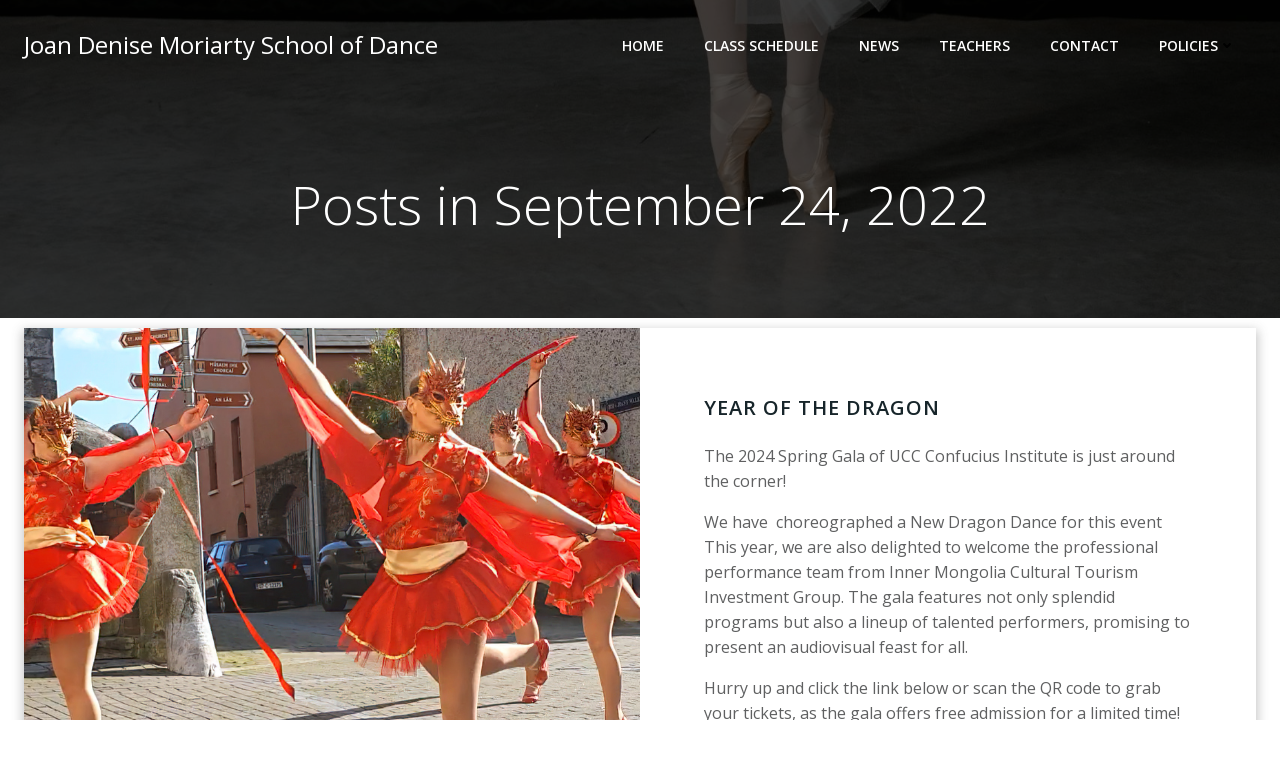

--- FILE ---
content_type: text/html; charset=UTF-8
request_url: https://joandenisemoriartyschoolofdance.ie/2022/09/24/
body_size: 48559
content:
<!DOCTYPE html>
<html lang="en-US">
<head>
    <meta charset="UTF-8">
    <meta name="viewport" content="width=device-width, initial-scale=1">
    <link rel="profile" href="http://gmpg.org/xfn/11">
    <title>September 24, 2022 &#8211; Joan Denise Moriarty School of Dance</title>
<meta name='robots' content='max-image-preview:large' />
<link rel='dns-prefetch' href='//js.stripe.com' />
<link rel='dns-prefetch' href='//fonts.googleapis.com' />
<link href='https://fonts.gstatic.com' crossorigin='' rel='preconnect' />
<link rel='preconnect' href='https://fonts.googleapis.com' />
<link rel="alternate" type="application/rss+xml" title="Joan Denise Moriarty School of Dance &raquo; Feed" href="https://joandenisemoriartyschoolofdance.ie/feed/" />
<link rel="alternate" type="application/rss+xml" title="Joan Denise Moriarty School of Dance &raquo; Comments Feed" href="https://joandenisemoriartyschoolofdance.ie/comments/feed/" />
<link rel='stylesheet' id='wphb-1-css'  href='https://joandenisemoriartyschoolofdance.ie/wp-content/uploads/hummingbird-assets/cf4304c8348dd3b6172b89f4083c7909.css' type='text/css' media='all' />
<style id='wphb-1-inline-css' type='text/css'>
/* page css */
/* part css : theme-shapes */
.colibri-shape-circles {
background-image:url('https://joandenisemoriartyschoolofdance.ie/wp-content/themes/colibri-wp/resources/images/header-shapes/circles.png')
}
.colibri-shape-10degree-stripes {
background-image:url('https://joandenisemoriartyschoolofdance.ie/wp-content/themes/colibri-wp/resources/images/header-shapes/10degree-stripes.png')
}
.colibri-shape-rounded-squares-blue {
background-image:url('https://joandenisemoriartyschoolofdance.ie/wp-content/themes/colibri-wp/resources/images/header-shapes/rounded-squares-blue.png')
}
.colibri-shape-many-rounded-squares-blue {
background-image:url('https://joandenisemoriartyschoolofdance.ie/wp-content/themes/colibri-wp/resources/images/header-shapes/many-rounded-squares-blue.png')
}
.colibri-shape-two-circles {
background-image:url('https://joandenisemoriartyschoolofdance.ie/wp-content/themes/colibri-wp/resources/images/header-shapes/two-circles.png')
}
.colibri-shape-circles-2 {
background-image:url('https://joandenisemoriartyschoolofdance.ie/wp-content/themes/colibri-wp/resources/images/header-shapes/circles-2.png')
}
.colibri-shape-circles-3 {
background-image:url('https://joandenisemoriartyschoolofdance.ie/wp-content/themes/colibri-wp/resources/images/header-shapes/circles-3.png')
}
.colibri-shape-circles-gradient {
background-image:url('https://joandenisemoriartyschoolofdance.ie/wp-content/themes/colibri-wp/resources/images/header-shapes/circles-gradient.png')
}
.colibri-shape-circles-white-gradient {
background-image:url('https://joandenisemoriartyschoolofdance.ie/wp-content/themes/colibri-wp/resources/images/header-shapes/circles-white-gradient.png')
}
.colibri-shape-waves {
background-image:url('https://joandenisemoriartyschoolofdance.ie/wp-content/themes/colibri-wp/resources/images/header-shapes/waves.png')
}
.colibri-shape-waves-inverted {
background-image:url('https://joandenisemoriartyschoolofdance.ie/wp-content/themes/colibri-wp/resources/images/header-shapes/waves-inverted.png')
}
.colibri-shape-dots {
background-image:url('https://joandenisemoriartyschoolofdance.ie/wp-content/themes/colibri-wp/resources/images/header-shapes/dots.png')
}
.colibri-shape-left-tilted-lines {
background-image:url('https://joandenisemoriartyschoolofdance.ie/wp-content/themes/colibri-wp/resources/images/header-shapes/left-tilted-lines.png')
}
.colibri-shape-right-tilted-lines {
background-image:url('https://joandenisemoriartyschoolofdance.ie/wp-content/themes/colibri-wp/resources/images/header-shapes/right-tilted-lines.png')
}
.colibri-shape-right-tilted-strips {
background-image:url('https://joandenisemoriartyschoolofdance.ie/wp-content/themes/colibri-wp/resources/images/header-shapes/right-tilted-strips.png')
}
/* part css : theme */

.h-y-container > *:not(:last-child), .h-x-container-inner > * {
  margin-bottom: 20px;
}
.h-x-container-inner, .h-column__content > .h-x-container > *:last-child {
  margin-bottom: -20px;
}
.h-x-container-inner > * {
  padding-left: 10px;
  padding-right: 10px;
}
.h-x-container-inner {
  margin-left: -10px;
  margin-right: -10px;
}
[class*=style-], [class*=local-style-], .h-global-transition, .h-global-transition-all, .h-global-transition-all * {
  transition-duration: 0.5s;
}
.wp-block-button .wp-block-button__link:not(.has-background),.wp-block-file .wp-block-file__button {
  background-color: rgb(178, 181, 182);
  background-image: none;
}
.wp-block-button .wp-block-button__link:not(.has-background):hover,.wp-block-button .wp-block-button__link:not(.has-background):focus,.wp-block-button .wp-block-button__link:not(.has-background):active,.wp-block-file .wp-block-file__button:hover,.wp-block-file .wp-block-file__button:focus,.wp-block-file .wp-block-file__button:active {
  background-color: rgb(95, 96, 97);
  background-image: none;
}
.wp-block-button.is-style-outline .wp-block-button__link:not(.has-background) {
  color: rgb(178, 181, 182);
  background-color: transparent;
  background-image: none;
  border-top-width: 2px;
  border-top-color: rgb(178, 181, 182);
  border-top-style: solid;
  border-right-width: 2px;
  border-right-color: rgb(178, 181, 182);
  border-right-style: solid;
  border-bottom-width: 2px;
  border-bottom-color: rgb(178, 181, 182);
  border-bottom-style: solid;
  border-left-width: 2px;
  border-left-color: rgb(178, 181, 182);
  border-left-style: solid;
}
.wp-block-button.is-style-outline .wp-block-button__link:not(.has-background):hover,.wp-block-button.is-style-outline .wp-block-button__link:not(.has-background):focus,.wp-block-button.is-style-outline .wp-block-button__link:not(.has-background):active {
  color: #fff;
  background-color: rgb(178, 181, 182);
  background-image: none;
}
.has-background-color,*[class^="wp-block-"].is-style-solid-color {
  background-color: rgb(178, 181, 182);
  background-image: none;
}
.has-colibri-color-1-background-color {
  background-color: rgb(178, 181, 182);
  background-image: none;
}
.wp-block-button .wp-block-button__link.has-colibri-color-1-background-color {
  background-color: rgb(178, 181, 182);
  background-image: none;
}
.wp-block-button .wp-block-button__link.has-colibri-color-1-background-color:hover,.wp-block-button .wp-block-button__link.has-colibri-color-1-background-color:focus,.wp-block-button .wp-block-button__link.has-colibri-color-1-background-color:active {
  background-color: rgb(95, 96, 97);
  background-image: none;
}
.wp-block-button.is-style-outline .wp-block-button__link.has-colibri-color-1-background-color {
  color: rgb(178, 181, 182);
  background-color: transparent;
  background-image: none;
  border-top-width: 2px;
  border-top-color: rgb(178, 181, 182);
  border-top-style: solid;
  border-right-width: 2px;
  border-right-color: rgb(178, 181, 182);
  border-right-style: solid;
  border-bottom-width: 2px;
  border-bottom-color: rgb(178, 181, 182);
  border-bottom-style: solid;
  border-left-width: 2px;
  border-left-color: rgb(178, 181, 182);
  border-left-style: solid;
}
.wp-block-button.is-style-outline .wp-block-button__link.has-colibri-color-1-background-color:hover,.wp-block-button.is-style-outline .wp-block-button__link.has-colibri-color-1-background-color:focus,.wp-block-button.is-style-outline .wp-block-button__link.has-colibri-color-1-background-color:active {
  color: #fff;
  background-color: rgb(178, 181, 182);
  background-image: none;
}
*[class^="wp-block-"].has-colibri-color-1-background-color,*[class^="wp-block-"] .has-colibri-color-1-background-color,*[class^="wp-block-"].is-style-solid-color.has-colibri-color-1-color,*[class^="wp-block-"].is-style-solid-color blockquote.has-colibri-color-1-color,*[class^="wp-block-"].is-style-solid-color blockquote.has-colibri-color-1-color p {
  background-color: rgb(178, 181, 182);
  background-image: none;
}
.has-colibri-color-1-color {
  color: rgb(178, 181, 182);
}
.has-colibri-color-2-background-color {
  background-color: rgb(239, 199, 147);
  background-image: none;
}
.wp-block-button .wp-block-button__link.has-colibri-color-2-background-color {
  background-color: rgb(239, 199, 147);
  background-image: none;
}
.wp-block-button .wp-block-button__link.has-colibri-color-2-background-color:hover,.wp-block-button .wp-block-button__link.has-colibri-color-2-background-color:focus,.wp-block-button .wp-block-button__link.has-colibri-color-2-background-color:active {
  background-color: rgb(154, 128, 95);
  background-image: none;
}
.wp-block-button.is-style-outline .wp-block-button__link.has-colibri-color-2-background-color {
  color: rgb(239, 199, 147);
  background-color: transparent;
  background-image: none;
  border-top-width: 2px;
  border-top-color: rgb(239, 199, 147);
  border-top-style: solid;
  border-right-width: 2px;
  border-right-color: rgb(239, 199, 147);
  border-right-style: solid;
  border-bottom-width: 2px;
  border-bottom-color: rgb(239, 199, 147);
  border-bottom-style: solid;
  border-left-width: 2px;
  border-left-color: rgb(239, 199, 147);
  border-left-style: solid;
}
.wp-block-button.is-style-outline .wp-block-button__link.has-colibri-color-2-background-color:hover,.wp-block-button.is-style-outline .wp-block-button__link.has-colibri-color-2-background-color:focus,.wp-block-button.is-style-outline .wp-block-button__link.has-colibri-color-2-background-color:active {
  color: #fff;
  background-color: rgb(239, 199, 147);
  background-image: none;
}
*[class^="wp-block-"].has-colibri-color-2-background-color,*[class^="wp-block-"] .has-colibri-color-2-background-color,*[class^="wp-block-"].is-style-solid-color.has-colibri-color-2-color,*[class^="wp-block-"].is-style-solid-color blockquote.has-colibri-color-2-color,*[class^="wp-block-"].is-style-solid-color blockquote.has-colibri-color-2-color p {
  background-color: rgb(239, 199, 147);
  background-image: none;
}
.has-colibri-color-2-color {
  color: rgb(239, 199, 147);
}
.has-colibri-color-3-background-color {
  background-color: rgb(246, 230, 194);
  background-image: none;
}
.wp-block-button .wp-block-button__link.has-colibri-color-3-background-color {
  background-color: rgb(246, 230, 194);
  background-image: none;
}
.wp-block-button .wp-block-button__link.has-colibri-color-3-background-color:hover,.wp-block-button .wp-block-button__link.has-colibri-color-3-background-color:focus,.wp-block-button .wp-block-button__link.has-colibri-color-3-background-color:active {
  background-color: rgb(246, 180, 30);
  background-image: none;
}
.wp-block-button.is-style-outline .wp-block-button__link.has-colibri-color-3-background-color {
  color: rgb(246, 230, 194);
  background-color: transparent;
  background-image: none;
  border-top-width: 2px;
  border-top-color: rgb(246, 230, 194);
  border-top-style: solid;
  border-right-width: 2px;
  border-right-color: rgb(246, 230, 194);
  border-right-style: solid;
  border-bottom-width: 2px;
  border-bottom-color: rgb(246, 230, 194);
  border-bottom-style: solid;
  border-left-width: 2px;
  border-left-color: rgb(246, 230, 194);
  border-left-style: solid;
}
.wp-block-button.is-style-outline .wp-block-button__link.has-colibri-color-3-background-color:hover,.wp-block-button.is-style-outline .wp-block-button__link.has-colibri-color-3-background-color:focus,.wp-block-button.is-style-outline .wp-block-button__link.has-colibri-color-3-background-color:active {
  color: #fff;
  background-color: rgb(246, 230, 194);
  background-image: none;
}
*[class^="wp-block-"].has-colibri-color-3-background-color,*[class^="wp-block-"] .has-colibri-color-3-background-color,*[class^="wp-block-"].is-style-solid-color.has-colibri-color-3-color,*[class^="wp-block-"].is-style-solid-color blockquote.has-colibri-color-3-color,*[class^="wp-block-"].is-style-solid-color blockquote.has-colibri-color-3-color p {
  background-color: rgb(246, 230, 194);
  background-image: none;
}
.has-colibri-color-3-color {
  color: rgb(246, 230, 194);
}
.has-colibri-color-4-background-color {
  background-color: rgba(253, 212, 225, 0.99);
  background-image: none;
}
.wp-block-button .wp-block-button__link.has-colibri-color-4-background-color {
  background-color: rgba(253, 212, 225, 0.99);
  background-image: none;
}
.wp-block-button .wp-block-button__link.has-colibri-color-4-background-color:hover,.wp-block-button .wp-block-button__link.has-colibri-color-4-background-color:focus,.wp-block-button .wp-block-button__link.has-colibri-color-4-background-color:active {
  background-color: rgb(168, 141, 149);
  background-image: none;
}
.wp-block-button.is-style-outline .wp-block-button__link.has-colibri-color-4-background-color {
  color: rgba(253, 212, 225, 0.99);
  background-color: transparent;
  background-image: none;
  border-top-width: 2px;
  border-top-color: rgba(253, 212, 225, 0.99);
  border-top-style: solid;
  border-right-width: 2px;
  border-right-color: rgba(253, 212, 225, 0.99);
  border-right-style: solid;
  border-bottom-width: 2px;
  border-bottom-color: rgba(253, 212, 225, 0.99);
  border-bottom-style: solid;
  border-left-width: 2px;
  border-left-color: rgba(253, 212, 225, 0.99);
  border-left-style: solid;
}
.wp-block-button.is-style-outline .wp-block-button__link.has-colibri-color-4-background-color:hover,.wp-block-button.is-style-outline .wp-block-button__link.has-colibri-color-4-background-color:focus,.wp-block-button.is-style-outline .wp-block-button__link.has-colibri-color-4-background-color:active {
  color: #fff;
  background-color: rgba(253, 212, 225, 0.99);
  background-image: none;
}
*[class^="wp-block-"].has-colibri-color-4-background-color,*[class^="wp-block-"] .has-colibri-color-4-background-color,*[class^="wp-block-"].is-style-solid-color.has-colibri-color-4-color,*[class^="wp-block-"].is-style-solid-color blockquote.has-colibri-color-4-color,*[class^="wp-block-"].is-style-solid-color blockquote.has-colibri-color-4-color p {
  background-color: rgba(253, 212, 225, 0.99);
  background-image: none;
}
.has-colibri-color-4-color {
  color: rgba(253, 212, 225, 0.99);
}
.has-colibri-color-5-background-color {
  background-color: #FFFFFF;
  background-image: none;
}
.wp-block-button .wp-block-button__link.has-colibri-color-5-background-color {
  background-color: #FFFFFF;
  background-image: none;
}
.wp-block-button .wp-block-button__link.has-colibri-color-5-background-color:hover,.wp-block-button .wp-block-button__link.has-colibri-color-5-background-color:focus,.wp-block-button .wp-block-button__link.has-colibri-color-5-background-color:active {
  background-color: rgb(102, 102, 102);
  background-image: none;
}
.wp-block-button.is-style-outline .wp-block-button__link.has-colibri-color-5-background-color {
  color: #FFFFFF;
  background-color: transparent;
  background-image: none;
  border-top-width: 2px;
  border-top-color: #FFFFFF;
  border-top-style: solid;
  border-right-width: 2px;
  border-right-color: #FFFFFF;
  border-right-style: solid;
  border-bottom-width: 2px;
  border-bottom-color: #FFFFFF;
  border-bottom-style: solid;
  border-left-width: 2px;
  border-left-color: #FFFFFF;
  border-left-style: solid;
}
.wp-block-button.is-style-outline .wp-block-button__link.has-colibri-color-5-background-color:hover,.wp-block-button.is-style-outline .wp-block-button__link.has-colibri-color-5-background-color:focus,.wp-block-button.is-style-outline .wp-block-button__link.has-colibri-color-5-background-color:active {
  color: #fff;
  background-color: #FFFFFF;
  background-image: none;
}
*[class^="wp-block-"].has-colibri-color-5-background-color,*[class^="wp-block-"] .has-colibri-color-5-background-color,*[class^="wp-block-"].is-style-solid-color.has-colibri-color-5-color,*[class^="wp-block-"].is-style-solid-color blockquote.has-colibri-color-5-color,*[class^="wp-block-"].is-style-solid-color blockquote.has-colibri-color-5-color p {
  background-color: #FFFFFF;
  background-image: none;
}
.has-colibri-color-5-color {
  color: #FFFFFF;
}
.has-colibri-color-6-background-color {
  background-color: #17252a;
  background-image: none;
}
.wp-block-button .wp-block-button__link.has-colibri-color-6-background-color {
  background-color: #17252a;
  background-image: none;
}
.wp-block-button .wp-block-button__link.has-colibri-color-6-background-color:hover,.wp-block-button .wp-block-button__link.has-colibri-color-6-background-color:focus,.wp-block-button .wp-block-button__link.has-colibri-color-6-background-color:active {
  background-color: rgb(23, 37, 42);
  background-image: none;
}
.wp-block-button.is-style-outline .wp-block-button__link.has-colibri-color-6-background-color {
  color: #17252a;
  background-color: transparent;
  background-image: none;
  border-top-width: 2px;
  border-top-color: #17252a;
  border-top-style: solid;
  border-right-width: 2px;
  border-right-color: #17252a;
  border-right-style: solid;
  border-bottom-width: 2px;
  border-bottom-color: #17252a;
  border-bottom-style: solid;
  border-left-width: 2px;
  border-left-color: #17252a;
  border-left-style: solid;
}
.wp-block-button.is-style-outline .wp-block-button__link.has-colibri-color-6-background-color:hover,.wp-block-button.is-style-outline .wp-block-button__link.has-colibri-color-6-background-color:focus,.wp-block-button.is-style-outline .wp-block-button__link.has-colibri-color-6-background-color:active {
  color: #fff;
  background-color: #17252a;
  background-image: none;
}
*[class^="wp-block-"].has-colibri-color-6-background-color,*[class^="wp-block-"] .has-colibri-color-6-background-color,*[class^="wp-block-"].is-style-solid-color.has-colibri-color-6-color,*[class^="wp-block-"].is-style-solid-color blockquote.has-colibri-color-6-color,*[class^="wp-block-"].is-style-solid-color blockquote.has-colibri-color-6-color p {
  background-color: #17252a;
  background-image: none;
}
.has-colibri-color-6-color {
  color: #17252a;
}
#colibri .woocommerce-store-notice,#colibri.woocommerce .content .h-section input[type=submit],#colibri.woocommerce-page  .content .h-section  input[type=button],#colibri.woocommerce .content .h-section  input[type=button],#colibri.woocommerce-page  .content .h-section .button,#colibri.woocommerce .content .h-section .button,#colibri.woocommerce-page  .content .h-section  a.button,#colibri.woocommerce .content .h-section  a.button,#colibri.woocommerce-page  .content .h-section button.button,#colibri.woocommerce .content .h-section button.button,#colibri.woocommerce-page  .content .h-section input.button,#colibri.woocommerce .content .h-section input.button,#colibri.woocommerce-page  .content .h-section input#submit,#colibri.woocommerce .content .h-section input#submit,#colibri.woocommerce-page  .content .h-section a.added_to_cart,#colibri.woocommerce .content .h-section a.added_to_cart,#colibri.woocommerce-page  .content .h-section .ui-slider-range,#colibri.woocommerce .content .h-section .ui-slider-range,#colibri.woocommerce-page  .content .h-section .ui-slider-handle,#colibri.woocommerce .content .h-section .ui-slider-handle {
  background-color: rgb(178, 181, 182);
  background-image: none;
  border-top-width: 0px;
  border-top-color: rgb(178, 181, 182);
  border-top-style: solid;
  border-right-width: 0px;
  border-right-color: rgb(178, 181, 182);
  border-right-style: solid;
  border-bottom-width: 0px;
  border-bottom-color: rgb(178, 181, 182);
  border-bottom-style: solid;
  border-left-width: 0px;
  border-left-color: rgb(178, 181, 182);
  border-left-style: solid;
}
#colibri .woocommerce-store-notice:hover,#colibri .woocommerce-store-notice:focus,#colibri .woocommerce-store-notice:active,#colibri.woocommerce .content .h-section input[type=submit]:hover,#colibri.woocommerce .content .h-section input[type=submit]:focus,#colibri.woocommerce .content .h-section input[type=submit]:active,#colibri.woocommerce-page  .content .h-section  input[type=button]:hover,#colibri.woocommerce-page  .content .h-section  input[type=button]:focus,#colibri.woocommerce-page  .content .h-section  input[type=button]:active,#colibri.woocommerce .content .h-section  input[type=button]:hover,#colibri.woocommerce .content .h-section  input[type=button]:focus,#colibri.woocommerce .content .h-section  input[type=button]:active,#colibri.woocommerce-page  .content .h-section .button:hover,#colibri.woocommerce-page  .content .h-section .button:focus,#colibri.woocommerce-page  .content .h-section .button:active,#colibri.woocommerce .content .h-section .button:hover,#colibri.woocommerce .content .h-section .button:focus,#colibri.woocommerce .content .h-section .button:active,#colibri.woocommerce-page  .content .h-section  a.button:hover,#colibri.woocommerce-page  .content .h-section  a.button:focus,#colibri.woocommerce-page  .content .h-section  a.button:active,#colibri.woocommerce .content .h-section  a.button:hover,#colibri.woocommerce .content .h-section  a.button:focus,#colibri.woocommerce .content .h-section  a.button:active,#colibri.woocommerce-page  .content .h-section button.button:hover,#colibri.woocommerce-page  .content .h-section button.button:focus,#colibri.woocommerce-page  .content .h-section button.button:active,#colibri.woocommerce .content .h-section button.button:hover,#colibri.woocommerce .content .h-section button.button:focus,#colibri.woocommerce .content .h-section button.button:active,#colibri.woocommerce-page  .content .h-section input.button:hover,#colibri.woocommerce-page  .content .h-section input.button:focus,#colibri.woocommerce-page  .content .h-section input.button:active,#colibri.woocommerce .content .h-section input.button:hover,#colibri.woocommerce .content .h-section input.button:focus,#colibri.woocommerce .content .h-section input.button:active,#colibri.woocommerce-page  .content .h-section input#submit:hover,#colibri.woocommerce-page  .content .h-section input#submit:focus,#colibri.woocommerce-page  .content .h-section input#submit:active,#colibri.woocommerce .content .h-section input#submit:hover,#colibri.woocommerce .content .h-section input#submit:focus,#colibri.woocommerce .content .h-section input#submit:active,#colibri.woocommerce-page  .content .h-section a.added_to_cart:hover,#colibri.woocommerce-page  .content .h-section a.added_to_cart:focus,#colibri.woocommerce-page  .content .h-section a.added_to_cart:active,#colibri.woocommerce .content .h-section a.added_to_cart:hover,#colibri.woocommerce .content .h-section a.added_to_cart:focus,#colibri.woocommerce .content .h-section a.added_to_cart:active,#colibri.woocommerce-page  .content .h-section .ui-slider-range:hover,#colibri.woocommerce-page  .content .h-section .ui-slider-range:focus,#colibri.woocommerce-page  .content .h-section .ui-slider-range:active,#colibri.woocommerce .content .h-section .ui-slider-range:hover,#colibri.woocommerce .content .h-section .ui-slider-range:focus,#colibri.woocommerce .content .h-section .ui-slider-range:active,#colibri.woocommerce-page  .content .h-section .ui-slider-handle:hover,#colibri.woocommerce-page  .content .h-section .ui-slider-handle:focus,#colibri.woocommerce-page  .content .h-section .ui-slider-handle:active,#colibri.woocommerce .content .h-section .ui-slider-handle:hover,#colibri.woocommerce .content .h-section .ui-slider-handle:focus,#colibri.woocommerce .content .h-section .ui-slider-handle:active {
  background-color: rgb(95, 96, 97);
  background-image: none;
  border-top-width: 0px;
  border-top-color: rgb(95, 96, 97);
  border-top-style: solid;
  border-right-width: 0px;
  border-right-color: rgb(95, 96, 97);
  border-right-style: solid;
  border-bottom-width: 0px;
  border-bottom-color: rgb(95, 96, 97);
  border-bottom-style: solid;
  border-left-width: 0px;
  border-left-color: rgb(95, 96, 97);
  border-left-style: solid;
}
#colibri.woocommerce-page  .content .h-section .star-rating::before,#colibri.woocommerce .content .h-section .star-rating::before,#colibri.woocommerce-page  .content .h-section .star-rating span::before,#colibri.woocommerce .content .h-section .star-rating span::before {
  color: rgb(178, 181, 182);
}
#colibri.woocommerce-page  .content .h-section .price,#colibri.woocommerce .content .h-section .price {
  color: rgb(178, 181, 182);
}
#colibri.woocommerce-page  .content .h-section .price del,#colibri.woocommerce .content .h-section .price del {
  color: rgb(117, 166, 182);
}
#colibri.woocommerce-page  .content .h-section .onsale,#colibri.woocommerce .content .h-section .onsale {
  background-color: rgb(178, 181, 182);
  background-image: none;
}
#colibri.woocommerce-page  .content .h-section .onsale:hover,#colibri.woocommerce-page  .content .h-section .onsale:focus,#colibri.woocommerce-page  .content .h-section .onsale:active,#colibri.woocommerce .content .h-section .onsale:hover,#colibri.woocommerce .content .h-section .onsale:focus,#colibri.woocommerce .content .h-section .onsale:active {
  background-color: rgb(95, 96, 97);
  background-image: none;
}
#colibri.woocommerce ul.products li.product h2:hover {
  color: rgb(178, 181, 182);
}
#colibri.woocommerce-page  .content .h-section .woocommerce-pagination .page-numbers.current,#colibri.woocommerce .content .h-section .woocommerce-pagination .page-numbers.current,#colibri.woocommerce-page  .content .h-section .woocommerce-pagination a.page-numbers:hover,#colibri.woocommerce .content .h-section .woocommerce-pagination a.page-numbers:hover {
  background-color: rgb(178, 181, 182);
  background-image: none;
}
#colibri.woocommerce-page  .content .h-section .comment-form-rating .stars a,#colibri.woocommerce .content .h-section .comment-form-rating .stars a {
  color: rgb(178, 181, 182);
}
.h-section-global-spacing {
  padding-top: 90px;
  padding-bottom: 90px;
}
#colibri .colibri-language-switcher {
  background-color: white;
  background-image: none;
  top: 80px;
  border-top-width: 0px;
  border-top-style: none;
  border-top-left-radius: 4px;
  border-top-right-radius: 0px;
  border-right-width: 0px;
  border-right-style: none;
  border-bottom-width: 0px;
  border-bottom-style: none;
  border-bottom-left-radius: 4px;
  border-bottom-right-radius: 0px;
  border-left-width: 0px;
  border-left-style: none;
}
#colibri .colibri-language-switcher .lang-item {
  padding-top: 14px;
  padding-right: 18px;
  padding-bottom: 14px;
  padding-left: 18px;
}
body {
  font-family: Open Sans;
  font-weight: 400;
  font-size: 16px;
  line-height: 1.6;
  color: rgb(95, 96, 97);
}
body a {
  font-family: Open Sans;
  font-weight: 400;
  text-decoration: none;
  font-size: 1em;
  line-height: 1.5;
  color: rgb(95, 96, 97);
}
body a:hover {
  color: rgb(243, 180, 200);
}
body a:visited {
  color: rgb(178, 181, 182);
}
body p {
  margin-bottom: 16px;
  font-family: Open Sans;
  font-weight: 400;
  font-size: 16px;
  line-height: 1.6;
  color: rgb(95, 96, 97);
}
body .h-lead p {
  margin-bottom: 16px;
  font-family: Open Sans;
  font-weight: 300;
  font-size: 1.25em;
  line-height: 1.5;
  color: rgb(95, 96, 97);
}
body blockquote p {
  margin-bottom: 16px;
  font-family: Open Sans;
  font-weight: 400;
  font-size: 16px;
  line-height: 1.6;
  color: rgb(70, 112, 127);
}
body h1 {
  margin-bottom: 16px;
  font-family: Open Sans;
  font-weight: 300;
  font-size: 3.375em;
  line-height: 1.26;
  color: rgb(23, 37, 42);
}
body h2 {
  margin-bottom: 16px;
  font-family: Open Sans;
  font-weight: 300;
  font-size: 2.625em;
  line-height: 1.143;
  color: rgb(23, 37, 42);
}
body h3 {
  margin-bottom: 16px;
  font-family: Open Sans;
  font-weight: 300;
  font-size: 2.25em;
  line-height: 1.25;
  color: rgb(23, 37, 42);
}
body h4 {
  margin-bottom: 16px;
  font-family: Open Sans;
  font-weight: 600;
  font-size: 1.25em;
  line-height: 1.6;
  color: rgb(23, 37, 42);
}
body h5 {
  margin-bottom: 16px;
  font-family: Open Sans;
  font-weight: 600;
  font-size: 1.125em;
  line-height: 1.55;
  color: rgb(23, 37, 42);
}
body h6 {
  margin-bottom: 16px;
  font-family: Open Sans;
  font-weight: 600;
  font-size: 1em;
  line-height: 1.6;
  color: rgb(23, 37, 42);
}
.has-colibri-color-8-background-color {
  background-color: rgb(243, 180, 200);
  background-image: none;
}
.wp-block-button .wp-block-button__link.has-colibri-color-8-background-color {
  background-color: rgb(243, 180, 200);
  background-image: none;
}
.wp-block-button .wp-block-button__link.has-colibri-color-8-background-color:hover,.wp-block-button .wp-block-button__link.has-colibri-color-8-background-color:focus,.wp-block-button .wp-block-button__link.has-colibri-color-8-background-color:active {
  background-color: rgb(243, 18, 89);
  background-image: none;
}
.wp-block-button.is-style-outline .wp-block-button__link.has-colibri-color-8-background-color {
  color: rgb(243, 180, 200);
  background-color: transparent;
  background-image: none;
  border-top-width: 2px;
  border-top-color: rgb(243, 180, 200);
  border-top-style: solid;
  border-right-width: 2px;
  border-right-color: rgb(243, 180, 200);
  border-right-style: solid;
  border-bottom-width: 2px;
  border-bottom-color: rgb(243, 180, 200);
  border-bottom-style: solid;
  border-left-width: 2px;
  border-left-color: rgb(243, 180, 200);
  border-left-style: solid;
}
.wp-block-button.is-style-outline .wp-block-button__link.has-colibri-color-8-background-color:hover,.wp-block-button.is-style-outline .wp-block-button__link.has-colibri-color-8-background-color:focus,.wp-block-button.is-style-outline .wp-block-button__link.has-colibri-color-8-background-color:active {
  color: #fff;
  background-color: rgb(243, 180, 200);
  background-image: none;
}
*[class^="wp-block-"].has-colibri-color-8-background-color,*[class^="wp-block-"] .has-colibri-color-8-background-color,*[class^="wp-block-"].is-style-solid-color.has-colibri-color-8-color,*[class^="wp-block-"].is-style-solid-color blockquote.has-colibri-color-8-color,*[class^="wp-block-"].is-style-solid-color blockquote.has-colibri-color-8-color p {
  background-color: rgb(243, 180, 200);
  background-image: none;
}
.has-colibri-color-8-color {
  color: rgb(243, 180, 200);
}


@media (min-width: 768px) and (max-width: 1023px){
.h-section-global-spacing {
  padding-top: 60px;
  padding-bottom: 60px;
}

}

@media (max-width: 767px){
.h-section-global-spacing {
  padding-top: 30px;
  padding-bottom: 30px;
}

}
/* part css : page */
#colibri .style-32 {
  animation-duration: 0.5s;
  padding-top: 20px;
  padding-right: 15px;
  padding-bottom: 20px;
  padding-left: 15px;
  background-color: transparent;
  background-image: none;
}
#colibri .h-navigation_sticky .style-32,#colibri .h-navigation_sticky.style-32 {
  background-color: #ffffff;
  background-image: none;
  padding-top: 10px;
  padding-bottom: 10px;
  box-shadow: 0px 0px 4px 0px rgba(0,0,0,0.5) ;
}
#colibri .style-34 {
  text-align: center;
  height: auto;
  min-height: unset;
}
#colibri .style-35-image {
  max-height: 70px;
}
#colibri .style-35 a,#colibri .style-35  .logo-text {
  color: #ffffff;
  text-decoration: none;
  font-size: 24px;
}
#colibri .style-35 .logo-text {
  color: #FFFFFF;
}
#colibri .h-navigation_sticky .style-35-image,#colibri .h-navigation_sticky.style-35-image {
  max-height: 70px;
}
#colibri .h-navigation_sticky .style-35 a,#colibri .h-navigation_sticky .style-35  .logo-text,#colibri .h-navigation_sticky.style-35 a,#colibri .h-navigation_sticky.style-35  .logo-text {
  color: #000000;
  text-decoration: none;
}
#colibri .style-36 {
  text-align: center;
  height: auto;
  min-height: unset;
}
#colibri .style-37 {
  height: 50px;
}
#colibri .style-38 {
  text-align: center;
  height: auto;
  min-height: unset;
}
#colibri .style-39 >  div > .colibri-menu-container > ul.colibri-menu {
  justify-content: flex-end;
}
#colibri .style-39 >  div > .colibri-menu-container > ul.colibri-menu > li {
  margin-top: 0px;
  margin-right: 20px;
  margin-bottom: 0px;
  margin-left: 20px;
  padding-top: 10px;
  padding-right: 0px;
  padding-bottom: 10px;
  padding-left: 0px;
}
#colibri .style-39 >  div > .colibri-menu-container > ul.colibri-menu > li.current_page_item,#colibri .style-39  >  div > .colibri-menu-container > ul.colibri-menu > li.current_page_item:hover {
  margin-top: 0px;
  margin-right: 20px;
  margin-bottom: 0px;
  margin-left: 20px;
  padding-top: 10px;
  padding-right: 0px;
  padding-bottom: 10px;
  padding-left: 0px;
}
#colibri .style-39 >  div > .colibri-menu-container > ul.colibri-menu > li > a {
  font-family: Open Sans;
  font-weight: 600;
  text-transform: uppercase;
  font-size: 14px;
  line-height: 1.5em;
  letter-spacing: 0px;
  color: #FFFFFF;
}
#colibri .style-39  >  div > .colibri-menu-container > ul.colibri-menu > li.hover  > a {
  color: rgb(178, 181, 182);
}
#colibri .style-39  >  div > .colibri-menu-container > ul.colibri-menu > li:hover > a,#colibri .style-39  >  div > .colibri-menu-container > ul.colibri-menu > li.hover  > a {
  color: rgb(178, 181, 182);
}
#colibri .style-39  >  div > .colibri-menu-container > ul.colibri-menu > li.current_page_item > a,#colibri .style-39  >  div > .colibri-menu-container > ul.colibri-menu > li.current_page_item > a:hover {
  font-family: Open Sans;
  font-weight: 600;
  text-transform: uppercase;
  font-size: 14px;
  line-height: 1.5em;
  letter-spacing: 0px;
  color: rgb(178, 181, 182);
}
#colibri .style-39 >  div > .colibri-menu-container > ul.colibri-menu li > ul {
  background-color: #ffffff;
  background-image: none;
  margin-right: 5px;
  margin-left: 5px;
  box-shadow: 0px 0px 5px 2px rgba(0, 0, 0, 0.04) ;
}
#colibri .style-39 >  div > .colibri-menu-container > ul.colibri-menu li > ul  li {
  padding-top: 10px;
  padding-right: 20px;
  padding-bottom: 10px;
  padding-left: 20px;
  border-top-width: 0px;
  border-top-style: none;
  border-right-width: 0px;
  border-right-style: none;
  border-bottom-width: 1px;
  border-bottom-color: rgba(128,128,128,.2);
  border-bottom-style: solid;
  border-left-width: 0px;
  border-left-style: none;
  background-color: rgb(255, 255, 255);
  background-image: none;
}
#colibri .style-39  >  div > .colibri-menu-container > ul.colibri-menu li > ul > li.hover {
  background-color: rgb(178, 181, 182);
}
#colibri .style-39  >  div > .colibri-menu-container > ul.colibri-menu li > ul > li:hover,#colibri .style-39  >  div > .colibri-menu-container > ul.colibri-menu li > ul > li.hover {
  background-color: rgb(178, 181, 182);
}
#colibri .style-39 >  div > .colibri-menu-container > ul.colibri-menu li > ul li.current_page_item,#colibri .style-39  >  div > .colibri-menu-container > ul.colibri-menu li > ul > li.current_page_item:hover {
  padding-top: 10px;
  padding-right: 20px;
  padding-bottom: 10px;
  padding-left: 20px;
  border-top-width: 0px;
  border-top-style: none;
  border-right-width: 0px;
  border-right-style: none;
  border-bottom-width: 1px;
  border-bottom-color: rgba(128,128,128,.2);
  border-bottom-style: solid;
  border-left-width: 0px;
  border-left-style: none;
  background-color: rgb(178, 181, 182);
  background-image: none;
}
#colibri .style-39 >  div > .colibri-menu-container > ul.colibri-menu li > ul > li > a {
  font-size: 14px;
  color: rgb(37, 41, 42);
}
#colibri .style-39  >  div > .colibri-menu-container > ul.colibri-menu li > ul > li.hover  > a {
  color: rgb(255, 255, 255);
}
#colibri .style-39  >  div > .colibri-menu-container > ul.colibri-menu li > ul > li:hover > a,#colibri .style-39  >  div > .colibri-menu-container > ul.colibri-menu li > ul > li.hover  > a {
  color: rgb(255, 255, 255);
}
#colibri .style-39 >  div > .colibri-menu-container > ul.colibri-menu li > ul > li.current_page_item > a,#colibri .style-39  >  div > .colibri-menu-container > ul.colibri-menu li > ul > li.current_page_item > a:hover {
  font-size: 14px;
  color: rgb(255, 255, 255);
}
#colibri .style-39 >  div > .colibri-menu-container > ul.colibri-menu.bordered-active-item > li::after,#colibri .style-39 
      ul.colibri-menu.bordered-active-item > li::before {
  background-color: rgb(178, 181, 182);
  background-image: none;
  height: 3px;
}
#colibri .style-39 >  div > .colibri-menu-container > ul.colibri-menu.solid-active-item > li::after,#colibri .style-39 
      ul.colibri-menu.solid-active-item > li::before {
  background-color: white;
  background-image: none;
  border-top-width: 0px;
  border-top-style: none;
  border-top-left-radius: 0%;
  border-top-right-radius: 0%;
  border-right-width: 0px;
  border-right-style: none;
  border-bottom-width: 0px;
  border-bottom-style: none;
  border-bottom-left-radius: 0%;
  border-bottom-right-radius: 0%;
  border-left-width: 0px;
  border-left-style: none;
}
#colibri .style-39 >  div > .colibri-menu-container > ul.colibri-menu > li > ul {
  margin-top: 0px;
}
#colibri .style-39 >  div > .colibri-menu-container > ul.colibri-menu > li > ul::before {
  height: 0px;
  width: 100% ;
}
#colibri .style-39 >  div > .colibri-menu-container > ul.colibri-menu  li > a > svg,#colibri .style-39 >  div > .colibri-menu-container > ul.colibri-menu  li > a >  .arrow-wrapper {
  padding-right: 5px;
  padding-left: 5px;
  color: black;
}
#colibri .style-39 >  div > .colibri-menu-container > ul.colibri-menu li.current_page_item > a > svg,#colibri .style-39 >  div > .colibri-menu-container > ul.colibri-menu > li.current_page_item:hover > a > svg,#colibri .style-39 >  div > .colibri-menu-container > ul.colibri-menu li.current_page_item > a > .arrow-wrapper,#colibri .style-39 >  div > .colibri-menu-container > ul.colibri-menu > li.current_page_item:hover > a > .arrow-wrapper {
  padding-right: 5px;
  padding-left: 5px;
  color: black;
}
#colibri .style-39 >  div > .colibri-menu-container > ul.colibri-menu li > ul  li > a > svg,#colibri .style-39 >  div > .colibri-menu-container > ul.colibri-menu li > ul  li > a >  .arrow-wrapper {
  color: rgb(255, 255, 255);
}
#colibri .style-39 >  div > .colibri-menu-container > ul.colibri-menu li > ul li.current_page_item > a > svg,#colibri .style-39 >  div > .colibri-menu-container > ul.colibri-menu li > ul > li.current_page_item:hover > a > svg,#colibri .style-39 >  div > .colibri-menu-container > ul.colibri-menu li > ul li.current_page_item > a > .arrow-wrapper,#colibri .style-39 >  div > .colibri-menu-container > ul.colibri-menu li > ul > li.current_page_item:hover > a > .arrow-wrapper {
  color: rgb(255, 255, 255);
}
#colibri .h-navigation_sticky .style-39 >  div > .colibri-menu-container > ul.colibri-menu > li > a,#colibri .h-navigation_sticky.style-39 >  div > .colibri-menu-container > ul.colibri-menu > li > a {
  color: rgb(95, 96, 97);
}
#colibri .h-navigation_sticky .style-39  >  div > .colibri-menu-container > ul.colibri-menu > li.hover  > a,#colibri .h-navigation_sticky.style-39  >  div > .colibri-menu-container > ul.colibri-menu > li.hover  > a {
  color: rgb(178, 181, 182);
}
#colibri .h-navigation_sticky .style-39  >  div > .colibri-menu-container > ul.colibri-menu > li:hover > a,#colibri .h-navigation_sticky .style-39  >  div > .colibri-menu-container > ul.colibri-menu > li.hover  > a,#colibri .h-navigation_sticky.style-39  >  div > .colibri-menu-container > ul.colibri-menu > li:hover > a,#colibri .h-navigation_sticky.style-39  >  div > .colibri-menu-container > ul.colibri-menu > li.hover  > a {
  color: rgb(178, 181, 182);
}
#colibri .h-navigation_sticky .style-39  >  div > .colibri-menu-container > ul.colibri-menu > li.current_page_item > a,#colibri .h-navigation_sticky .style-39  >  div > .colibri-menu-container > ul.colibri-menu > li.current_page_item > a:hover,#colibri .h-navigation_sticky.style-39  >  div > .colibri-menu-container > ul.colibri-menu > li.current_page_item > a,#colibri .h-navigation_sticky.style-39  >  div > .colibri-menu-container > ul.colibri-menu > li.current_page_item > a:hover {
  color: rgb(178, 181, 182);
}
#colibri .h-navigation_sticky .style-39 >  div > .colibri-menu-container > ul.colibri-menu.bordered-active-item > li::after,#colibri .h-navigation_sticky .style-39 
      ul.colibri-menu.bordered-active-item > li::before,#colibri .h-navigation_sticky.style-39 >  div > .colibri-menu-container > ul.colibri-menu.bordered-active-item > li::after,#colibri .h-navigation_sticky.style-39 
      ul.colibri-menu.bordered-active-item > li::before {
  background-color: rgb(178, 181, 182);
  background-image: none;
}
#colibri .style-40-offscreen {
  background-color: #222B34;
  background-image: none;
  width: 300px !important;
}
#colibri .style-40-offscreenOverlay {
  background-color: rgba(0,0,0,0.5);
  background-image: none;
}
#colibri .style-40  .h-hamburger-icon {
  background-color: rgba(0, 0, 0, 0.1);
  background-image: none;
  border-top-width: 0px;
  border-top-color: black;
  border-top-style: solid;
  border-top-left-radius: 100%;
  border-top-right-radius: 100%;
  border-right-width: 0px;
  border-right-color: black;
  border-right-style: solid;
  border-bottom-width: 0px;
  border-bottom-color: black;
  border-bottom-style: solid;
  border-bottom-left-radius: 100%;
  border-bottom-right-radius: 100%;
  border-left-width: 0px;
  border-left-color: black;
  border-left-style: solid;
  fill: white;
  padding-top: 5px;
  padding-right: 5px;
  padding-bottom: 5px;
  padding-left: 5px;
  width: 24px;
  height: 24px;
}
#colibri .style-43 {
  text-align: center;
  height: auto;
  min-height: unset;
}
#colibri .style-44-image {
  max-height: 70px;
}
#colibri .style-44 a,#colibri .style-44  .logo-text {
  color: #ffffff;
  text-decoration: none;
}
#colibri .h-navigation_sticky .style-44-image,#colibri .h-navigation_sticky.style-44-image {
  max-height: 70px;
}
#colibri .h-navigation_sticky .style-44 a,#colibri .h-navigation_sticky .style-44  .logo-text,#colibri .h-navigation_sticky.style-44 a,#colibri .h-navigation_sticky.style-44  .logo-text {
  color: #000000;
  text-decoration: none;
}
#colibri .style-46 {
  text-align: center;
  height: auto;
  min-height: unset;
}
#colibri .style-47 >  div > .colibri-menu-container > ul.colibri-menu > li > a {
  padding-top: 12px;
  padding-bottom: 12px;
  padding-left: 40px;
  border-top-width: 0px;
  border-top-color: #808080;
  border-top-style: solid;
  border-right-width: 0px;
  border-right-color: #808080;
  border-right-style: solid;
  border-bottom-width: 1px;
  border-bottom-color: #808080;
  border-bottom-style: solid;
  border-left-width: 0px;
  border-left-color: #808080;
  border-left-style: solid;
  font-size: 14px;
  color: white;
}
#colibri .style-47  >  div > .colibri-menu-container > ul.colibri-menu > li.current_page_item > a,#colibri .style-47  >  div > .colibri-menu-container > ul.colibri-menu > li.current_page_item > a:hover {
  padding-top: 12px;
  padding-bottom: 12px;
  padding-left: 40px;
  border-top-width: 0px;
  border-top-color: #808080;
  border-top-style: solid;
  border-right-width: 0px;
  border-right-color: #808080;
  border-right-style: solid;
  border-bottom-width: 1px;
  border-bottom-color: #808080;
  border-bottom-style: solid;
  border-left-width: 0px;
  border-left-color: #808080;
  border-left-style: solid;
  font-size: 14px;
  color: white;
}
#colibri .style-47 >  div > .colibri-menu-container > ul.colibri-menu li > ul > li > a {
  padding-top: 12px;
  padding-bottom: 12px;
  padding-left: 40px;
  border-top-width: 0px;
  border-top-color: #808080;
  border-top-style: solid;
  border-right-width: 0px;
  border-right-color: #808080;
  border-right-style: solid;
  border-bottom-width: 1px;
  border-bottom-color: #808080;
  border-bottom-style: solid;
  border-left-width: 0px;
  border-left-color: #808080;
  border-left-style: solid;
  font-size: 14px;
  color: white;
}
#colibri .style-47 >  div > .colibri-menu-container > ul.colibri-menu li > ul > li.current_page_item > a,#colibri .style-47  >  div > .colibri-menu-container > ul.colibri-menu li > ul > li.current_page_item > a:hover {
  padding-top: 12px;
  padding-bottom: 12px;
  padding-left: 40px;
  border-top-width: 0px;
  border-top-color: #808080;
  border-top-style: solid;
  border-right-width: 0px;
  border-right-color: #808080;
  border-right-style: solid;
  border-bottom-width: 1px;
  border-bottom-color: #808080;
  border-bottom-style: solid;
  border-left-width: 0px;
  border-left-color: #808080;
  border-left-style: solid;
  font-size: 14px;
  color: white;
}
#colibri .style-47 >  div > .colibri-menu-container > ul.colibri-menu  li > a > svg,#colibri .style-47 >  div > .colibri-menu-container > ul.colibri-menu  li > a >  .arrow-wrapper {
  padding-right: 20px;
  padding-left: 20px;
  color: black;
}
#colibri .style-47 >  div > .colibri-menu-container > ul.colibri-menu li.current_page_item > a > svg,#colibri .style-47 >  div > .colibri-menu-container > ul.colibri-menu > li.current_page_item:hover > a > svg,#colibri .style-47 >  div > .colibri-menu-container > ul.colibri-menu li.current_page_item > a > .arrow-wrapper,#colibri .style-47 >  div > .colibri-menu-container > ul.colibri-menu > li.current_page_item:hover > a > .arrow-wrapper {
  padding-right: 20px;
  padding-left: 20px;
  color: black;
}
#colibri .style-47 >  div > .colibri-menu-container > ul.colibri-menu li > ul  li > a > svg,#colibri .style-47 >  div > .colibri-menu-container > ul.colibri-menu li > ul  li > a >  .arrow-wrapper {
  color: white;
  padding-right: 20px;
  padding-left: 20px;
}
#colibri .style-47 >  div > .colibri-menu-container > ul.colibri-menu li > ul li.current_page_item > a > svg,#colibri .style-47 >  div > .colibri-menu-container > ul.colibri-menu li > ul > li.current_page_item:hover > a > svg,#colibri .style-47 >  div > .colibri-menu-container > ul.colibri-menu li > ul li.current_page_item > a > .arrow-wrapper,#colibri .style-47 >  div > .colibri-menu-container > ul.colibri-menu li > ul > li.current_page_item:hover > a > .arrow-wrapper {
  color: white;
  padding-right: 20px;
  padding-left: 20px;
}
#colibri .style-54 {
  height: auto;
  min-height: unset;
  color: #FFFFFF;
  background-color: #03a9f4;
  background-position: 59.379027533685% 83%;
  background-size: cover;
  background-image: url("https://joandenisemoriartyschoolofdance.ie/wp-content/uploads/2021/09/pexels-mart-production-8463025-scaled.jpg");
  background-attachment: scroll;
  background-repeat: no-repeat;
  padding-top: 50px;
  padding-bottom: 50px;
}
#colibri .style-54 h1 {
  color: #FFFFFF;
}
#colibri .style-54 h2 {
  color: #FFFFFF;
}
#colibri .style-54 h3 {
  color: #FFFFFF;
}
#colibri .style-54 h4 {
  color: #FFFFFF;
}
#colibri .style-54 h5 {
  color: #FFFFFF;
}
#colibri .style-54 h6 {
  color: #FFFFFF;
}
#colibri .style-54 p {
  color: #FFFFFF;
}
#colibri .style-56 {
  text-align: center;
  height: auto;
  min-height: unset;
}
#colibri .style-local-13-h4-outer {
  flex: 0 0 auto;
  -ms-flex: 0 0 auto;
  width: auto;
  max-width: 100%;
}
#colibri .h-navigation_sticky .style-local-13-h4-outer,#colibri .h-navigation_sticky.style-local-13-h4-outer {
  flex: 0 0 auto;
  -ms-flex: 0 0 auto;
  width: auto;
  max-width: 100%;
}
#colibri .style-local-13-h6-outer {
  flex: 1 1 0;
  -ms-flex: 1 1 0%;
  max-width: 100%;
}
#colibri .style-local-13-h8-outer {
  flex: 0 0 auto;
  -ms-flex: 0 0 auto;
  width: auto;
  max-width: 100%;
}
#colibri .h-navigation_sticky .style-local-13-h8-outer,#colibri .h-navigation_sticky.style-local-13-h8-outer {
  flex: 0 0 auto;
  -ms-flex: 0 0 auto;
  width: auto;
  max-width: 100%;
}
#colibri .style-local-13-h26-outer {
  width: 80% ;
  flex: 0 0 auto;
  -ms-flex: 0 0 auto;
}
#colibri .style-60 {
  height: auto;
  min-height: unset;
  padding-top: 30px;
  padding-bottom: 30px;
}
.style-62 > .h-y-container > *:not(:last-child) {
  margin-bottom: 0px;
}
#colibri .style-62 {
  text-align: center;
  height: auto;
  min-height: unset;
}
#colibri .style-2530 {
  color: rgb(95, 96, 97);
}
#colibri .style-2531 ol {
  list-style-type: decimal;
}
#colibri .style-2531 ul {
  list-style-type: disc;
}
#colibri .style-local-16-f4-outer {
  width: 100% ;
  flex: 0 0 auto;
  -ms-flex: 0 0 auto;
}
#colibri .style-local-31-s4-outer {
  width: 100% ;
  flex: 0 0 auto;
  -ms-flex: 0 0 auto;
}
#colibri .style-101 {
  margin-top: -30px;
}
#colibri .style-102 {
  height: auto;
  min-height: unset;
  padding-top: 0px;
  padding-bottom: 0px;
}
#colibri .style-108 {
  text-align: center;
  height: auto;
  min-height: unset;
  background-color: #FFFFFF;
  background-image: none;
  box-shadow: 0px 10px 40px 0px rgba(1, 51, 74, 0.15) ;
  border-top-width: 0px;
  border-top-style: none;
  border-top-left-radius: 5px;
  border-top-right-radius: 5px;
  border-right-width: 0px;
  border-right-style: none;
  border-bottom-width: 0px;
  border-bottom-style: none;
  border-bottom-left-radius: 5px;
  border-bottom-right-radius: 5px;
  border-left-width: 0px;
  border-left-style: none;
}
#colibri .style-109 {
  background-color: rgba(255,255,255,0);
  background-image: none;
  text-align: center;
  margin-bottom: 0px;
}
#colibri .style-109 .colibri-post-thumbnail-shortcode img {
  height: 300px;
  object-position: center center;
  object-fit: cover;
}
#colibri .style-110 {
  margin-bottom: 0px;
}
.style-111 > .h-y-container > *:not(:last-child) {
  margin-bottom: 10px;
}
#colibri .style-111 {
  text-align: left;
  height: auto;
  min-height: unset;
  border-top-width: 0px;
  border-top-color: rgb(238, 238, 238);
  border-top-style: solid;
  border-right-width: 0px;
  border-right-color: rgb(238, 238, 238);
  border-right-style: solid;
  border-bottom-width: 1px;
  border-bottom-color: rgb(238, 238, 238);
  border-bottom-style: solid;
  border-left-width: 0px;
  border-left-color: rgb(238, 238, 238);
  border-left-style: solid;
}
#colibri .style-112 {
  margin-bottom: 0px;
}
#colibri .style-112 a {
  text-decoration: none;
  font-size: 14px;
  color: rgb(70, 112, 127);
}
#colibri .style-112 a:hover {
  color: rgb(0, 0, 0);
}
#colibri .style-112 a:hover {
  color: rgb(0, 0, 0);
}
#colibri .style-112 .metadata-prefix {
  font-size: 14px;
  color: rgb(37, 41, 42);
}
#colibri .style-112 .metadata-suffix {
  font-size: 14px;
  color: rgb(37, 41, 42);
}
#colibri .style-112 svg {
  width: 18px ;
  height: 18px;
  display: none;
  margin-right: 5px;
}
#colibri .style-113 a {
  text-decoration: none;
  font-size: 14px;
  color: rgb(70, 112, 127);
}
#colibri .style-113 a:hover {
  color: rgb(0, 0, 0);
}
#colibri .style-113 a:hover {
  color: rgb(0, 0, 0);
}
#colibri .style-113 .metadata-prefix {
  font-size: 14px;
  color: rgb(37, 41, 42);
}
#colibri .style-113 .metadata-suffix {
  font-size: 14px;
  color: rgb(37, 41, 42);
}
#colibri .style-113 svg {
  width: 18px ;
  height: 18px;
  display: none;
  margin-right: 5px;
}
#colibri .style-114 h1,#colibri .style-114  h2,#colibri .style-114  h3,#colibri .style-114  h4,#colibri .style-114  h5,#colibri .style-114  h6 {
  margin-bottom: 0px;
  transition-duration: 0.5s;
}
#colibri .style-115 .colibri-post-excerpt {
  color: rgb(37, 41, 42);
}
.style-117 > .h-y-container > *:not(:last-child) {
  margin-bottom: 10px;
}
#colibri .style-117 {
  text-align: left;
  height: auto;
  min-height: unset;
}
#colibri .style-118 a {
  text-decoration: none;
  color: rgb(178, 181, 182);
}
#colibri .style-118 a:hover {
  color: rgb(95, 96, 97);
}
#colibri .style-118 a:hover {
  color: rgb(95, 96, 97);
}
#colibri .style-118 svg {
  width: 24px ;
  height: 24px;
  display: inline-block;
  margin-right: 5px;
}
.style-119 > .h-y-container > *:not(:last-child) {
  margin-bottom: 10px;
}
#colibri .style-119 {
  text-align: right;
  height: auto;
  min-height: unset;
}
#colibri .style-121-icon {
  width: 16px;
  height: 16px;
  margin-right: 0px;
  margin-left: 5px;
}
#colibri .style-121 {
  text-align: center;
  font-family: Open Sans;
  font-weight: 400;
  font-size: 16px;
  line-height: 1.600000000000000088817841970012523233890533447265625;
  color: rgb(178, 181, 182);
  border-top-width: 2px;
  border-top-style: none;
  border-top-left-radius: 5px;
  border-top-right-radius: 5px;
  border-right-width: 2px;
  border-right-style: none;
  border-bottom-width: 2px;
  border-bottom-style: none;
  border-bottom-left-radius: 5px;
  border-bottom-right-radius: 5px;
  border-left-width: 2px;
  border-left-style: none;
}
#colibri .style-121:hover,#colibri .style-121:focus {
  color: rgb(95, 96, 97);
}
#colibri .style-121:active .style-121-icon {
  width: 16px;
  height: 16px;
  margin-right: 0px;
  margin-left: 5px;
}
#colibri .style-122 {
  border-top-width: 1px;
  border-top-color: rgb(224, 224, 224);
  border-top-style: solid;
  border-right-width: 0px;
  border-right-color: rgb(224, 224, 224);
  border-right-style: solid;
  border-bottom-width: 0px;
  border-bottom-color: rgb(224, 224, 224);
  border-bottom-style: solid;
  border-left-width: 0px;
  border-left-color: rgb(224, 224, 224);
  border-left-style: solid;
  margin-top: 45px;
  margin-right: 30px;
  margin-left: 30px;
}
#colibri .style-123 {
  text-align: center;
  height: auto;
  min-height: unset;
  padding-right: 15px;
}
#colibri .style-124 .nav-links .prev-navigation a,#colibri .style-124 .nav-links .next-navigation a {
  text-decoration: none;
  color: rgb(23, 37, 42);
  border-top-width: 2px;
  border-top-color: black;
  border-top-style: none;
  border-top-left-radius: 0px;
  border-top-right-radius: 0px;
  border-right-width: 2px;
  border-right-color: black;
  border-right-style: none;
  border-bottom-width: 2px;
  border-bottom-color: black;
  border-bottom-style: none;
  border-bottom-left-radius: 0px;
  border-bottom-right-radius: 0px;
  border-left-width: 2px;
  border-left-color: black;
  border-left-style: none;
}
#colibri .style-124 .nav-links .prev-navigation a:hover,#colibri .style-124 .nav-links .next-navigation a:hover {
  color: rgb(178, 181, 182);
}
#colibri .style-124 .nav-links .prev-navigation a:hover,#colibri .style-124 .nav-links .next-navigation a:hover {
  color: rgb(178, 181, 182);
}
#colibri .style-125 {
  text-align: center;
  height: auto;
  min-height: unset;
}
#colibri .style-126 .page-numbers.current {
  margin-right: 10px;
  color: rgb(178, 181, 182);
}
#colibri .style-126 .page-numbers {
  margin-right: 10px;
  color: rgb(23, 37, 42);
}
#colibri .style-126 .page-numbers:hover {
  color: rgb(178, 181, 182);
}
#colibri .style-126 .page-numbers:hover {
  color: rgb(178, 181, 182);
}
#colibri .style-127 {
  text-align: center;
  height: auto;
  min-height: unset;
  padding-left: 15px;
}
#colibri .style-128 .nav-links .prev-navigation a,#colibri .style-128 .nav-links .next-navigation a {
  text-decoration: none;
  color: rgb(23, 37, 42);
  border-top-width: 2px;
  border-top-color: #17252a;
  border-top-style: none;
  border-top-left-radius: 0px;
  border-top-right-radius: 0px;
  border-right-width: 2px;
  border-right-color: #17252a;
  border-right-style: none;
  border-bottom-width: 2px;
  border-bottom-color: #17252a;
  border-bottom-style: none;
  border-bottom-left-radius: 0px;
  border-bottom-right-radius: 0px;
  border-left-width: 2px;
  border-left-color: #17252a;
  border-left-style: none;
}
#colibri .style-128 .nav-links .prev-navigation a:hover,#colibri .style-128 .nav-links .next-navigation a:hover {
  color: rgb(178, 181, 182);
}
#colibri .style-128 .nav-links .prev-navigation a:hover,#colibri .style-128 .nav-links .next-navigation a:hover {
  color: rgb(178, 181, 182);
}
#colibri .style-1042 {
  height: auto;
  min-height: unset;
  padding-top: 0px;
  background-color: #FFFFFF;
  background-image: none;
}
#colibri .style-1042  > .h-section-grid-container {
  margin-top: -50px;
}
#colibri .style-1043 {
  box-shadow: 0px 4px 10px 2px rgba(74, 74, 74, 0.3) ;
}
#colibri .style-1044 {
  text-align: center;
  height: auto;
  min-height: unset;
  background-position: 43.514644351464% 38.472099637148%;
  background-size: cover;
  background-image: url("https://joandenisemoriartyschoolofdance.ie/wp-content/plugins/colibri-page-builder-pro//extend-builder/assets/images/beach-landscape-sea-water-nature-sand-1061655-pxhere.com.jpg");
  background-attachment: scroll;
  background-repeat: no-repeat;
}
#colibri .style-1045 {
  text-align: left;
  height: auto;
  min-height: unset;
  background-color: #FFFFFF;
  background-image: none;
  padding-top: 4rem;
  padding-right: 4rem;
  padding-bottom: 4rem;
  padding-left: 4rem;
}
#colibri .style-1046 p,#colibri .style-1046  h1,#colibri .style-1046  h2,#colibri .style-1046  h3,#colibri .style-1046  h4,#colibri .style-1046  h5,#colibri .style-1046  h6 {
  text-transform: uppercase;
  letter-spacing: 1px;
}
#colibri .style-1046 .text-wrapper-fancy svg path {
  stroke: #000000;
  stroke-linejoin: initial;
  stroke-linecap: initial;
  stroke-width: 8px;
}
#colibri .style-1047 ol {
  list-style-type: decimal;
}
#colibri .style-1047 ul {
  list-style-type: disc;
}
#colibri .style-1049-icon {
  width: 12px;
  height: 12px;
  margin-right: 10px;
  margin-left: 0px;
}
#colibri .style-1049 {
  font-family: Open Sans;
  font-weight: 600;
  text-transform: uppercase;
  font-size: 12px;
  line-height: 1em;
  letter-spacing: 1px;
  color: #fff;
  padding-top: 12px;
  padding-right: 24px;
  padding-bottom: 12px;
  padding-left: 24px;
  background-color: rgb(178, 181, 182);
  background-image: none;
  border-top-width: 1px;
  border-top-color: rgba(253, 212, 225, 0.59);
  border-top-style: solid;
  border-top-left-radius: 2px;
  border-top-right-radius: 2px;
  border-right-width: 1px;
  border-right-color: rgba(253, 212, 225, 0.59);
  border-right-style: solid;
  border-bottom-width: 1px;
  border-bottom-color: rgba(253, 212, 225, 0.59);
  border-bottom-style: solid;
  border-bottom-left-radius: 2px;
  border-bottom-right-radius: 2px;
  border-left-width: 1px;
  border-left-color: rgba(253, 212, 225, 0.59);
  border-left-style: solid;
  transition-duration: 0.5s;
  text-align: center;
  box-shadow: 0px 0px 10px 2px rgba(0, 0, 0, 0.18) ;
}
#colibri .style-1049:hover,#colibri .style-1049:focus {
  background-color: rgb(243, 180, 200);
  border-top-color: rgba(243, 180, 200, 0.56);
  border-right-color: rgba(243, 180, 200, 0.56);
  border-bottom-color: rgba(243, 180, 200, 0.56);
  border-left-color: rgba(243, 180, 200, 0.56);
}
#colibri .style-1049:active .style-1049-icon {
  width: 12px;
  height: 12px;
  margin-right: 10px;
  margin-left: 0px;
}
#colibri .style-1050 {
  text-align: center;
  height: auto;
  min-height: unset;
}
.style-1078 .caption-wrapper-full .gallery-caption__wrapper {
  margin-top: 4px;
  margin-right: 4px;
  margin-bottom: 4px;
  margin-left: 4px;
}
#colibri .style-1078 {
  border-top-width: 1px;
  border-top-color: rgb(243, 180, 200);
  border-top-style: solid;
  border-right-width: 1px;
  border-right-color: rgb(243, 180, 200);
  border-right-style: solid;
  border-bottom-width: 1px;
  border-bottom-color: rgb(243, 180, 200);
  border-bottom-style: solid;
  border-left-width: 1px;
  border-left-color: rgb(243, 180, 200);
  border-left-style: solid;
  box-shadow: 0px 0px 10px 2px rgb(243, 180, 200) ;
}
#colibri .style-1078 .gallery-item {
  padding-top: 4px;
  padding-right: 4px;
  padding-bottom: 4px;
  padding-left: 4px;
}
#colibri .style-1078 .gallery-item img {
  transition-duration: 1.1s;
}
#colibri .style-1078 .gallery-caption {
  background-color: white;
  background-image: none;
  padding-top: 5px;
  padding-bottom: 5px;
  margin-top: 0px;
  margin-right: 0px;
  margin-bottom: 0px;
  margin-left: 0px;
}
#colibri .style-1078 .gallery-element-image-overlay {
  transition-duration: 1.1s;
}
#colibri .style-1080-icon {
  fill: rgb(178, 181, 182);
  width: 50px ;
  height: 50px;
  border-top-width: 1px;
  border-top-color: rgb(125, 79, 79);
  border-top-style: none;
  border-right-width: 1px;
  border-right-color: rgb(125, 79, 79);
  border-right-style: none;
  border-bottom-width: 1px;
  border-bottom-color: rgb(125, 79, 79);
  border-bottom-style: none;
  border-left-width: 1px;
  border-left-color: rgb(125, 79, 79);
  border-left-style: none;
}
#colibri .style-1080-icon:hover {
  fill: rgb(243, 180, 200);
  background-color: rgba(45, 45, 134, 0);
  background-image: none;
}
#colibri .style-1081-icon {
  fill: rgb(178, 181, 182);
  width: 50px ;
  height: 50px;
  border-top-width: 1px;
  border-top-color: rgb(125, 79, 79);
  border-top-style: none;
  border-right-width: 1px;
  border-right-color: rgb(125, 79, 79);
  border-right-style: none;
  border-bottom-width: 1px;
  border-bottom-color: rgb(125, 79, 79);
  border-bottom-style: none;
  border-left-width: 1px;
  border-left-color: rgb(125, 79, 79);
  border-left-style: none;
}
#colibri .style-1081-icon:hover {
  fill: rgb(243, 180, 200);
  background-color: rgba(45, 45, 134, 0);
  background-image: none;
}
#colibri .style-2116 {
  height: auto;
  min-height: unset;
  background-color: #FFFFFF;
  background-image: none;
}
#colibri .style-2118 {
  text-align: center;
  height: auto;
  min-height: unset;
}
#colibri .style-2119 {
  box-shadow: 0px 0px 10px 2px rgba(0,0,0,0.5) ;
  background-position: 50.585284926313% 39.44628798636%;
  background-size: cover;
  background-image: url("https://joandenisemoriartyschoolofdance.ie/wp-content/uploads/2022/08/JDM-Summer-show-573-scaled.jpg");
  background-attachment: scroll;
  background-repeat: no-repeat;
}
#colibri .style-2119 .video-container {
  padding-top: 56.25%;
}
#colibri .style-2123 {
  text-align: center;
  height: auto;
  min-height: unset;
}
#colibri .style-2124 .text-wrapper-fancy svg path {
  stroke: #000000;
  stroke-linejoin: initial;
  stroke-linecap: initial;
  stroke-width: 8px;
}
#colibri .style-2136 {
  height: auto;
  min-height: unset;
  background-color: #FFFFFF;
  background-image: none;
  padding-top: 23px;
  padding-bottom: 24px;
}
#colibri .style-2138 {
  text-align: center;
  height: auto;
  min-height: unset;
}
#colibri .style-2139 p,#colibri .style-2139  h1,#colibri .style-2139  h2,#colibri .style-2139  h3,#colibri .style-2139  h4,#colibri .style-2139  h5,#colibri .style-2139  h6 {
  color: rgb(243, 180, 200);
}
#colibri .style-2139 .text-wrapper-fancy svg path {
  stroke: #000000;
  stroke-linejoin: initial;
  stroke-linecap: initial;
  stroke-width: 8px;
}
#colibri .style-2141 {
  text-align: center;
  height: auto;
  min-height: unset;
}
#colibri .style-2142-icon {
  fill: rgb(178, 181, 182);
  width: 50px ;
  height: 50px;
  border-top-width: 1px;
  border-top-color: rgb(125, 79, 79);
  border-top-style: none;
  border-right-width: 1px;
  border-right-color: rgb(125, 79, 79);
  border-right-style: none;
  border-bottom-width: 1px;
  border-bottom-color: rgb(125, 79, 79);
  border-bottom-style: none;
  border-left-width: 1px;
  border-left-color: rgb(125, 79, 79);
  border-left-style: none;
}
#colibri .style-2142-icon:hover {
  fill: rgb(243, 180, 200);
  background-color: rgba(45, 45, 134, 0);
  background-image: none;
}
#colibri .style-2147 {
  height: auto;
  min-height: unset;
}
#colibri .style-2149 {
  text-align: center;
  height: auto;
  min-height: unset;
}
#colibri .style-2351 {
  height: auto;
  min-height: unset;
  padding-top: 0px;
  padding-bottom: 0px;
  background-color: rgba(253, 212, 225, 0.99);
  background-image: none;
}
#colibri .style-2351  > .h-section-grid-container {
  margin-top: -50px;
}
#colibri .style-2352 {
  box-shadow: 0px 4px 10px 2px rgba(74, 74, 74, 0.3) ;
  background-color: #FFFFFF;
  background-image: none;
}
#colibri .style-2353 {
  text-align: center;
  height: auto;
  min-height: unset;
  border-top-width: 0px;
  border-top-color: rgb(221, 221, 221);
  border-top-style: solid;
  border-right-width: 1px;
  border-right-color: rgb(221, 221, 221);
  border-right-style: solid;
  border-bottom-width: 0px;
  border-bottom-color: rgb(221, 221, 221);
  border-bottom-style: solid;
  border-left-width: 0px;
  border-left-color: rgb(221, 221, 221);
  border-left-style: solid;
}
#colibri .style-2354-icon {
  fill: rgba(253, 212, 225, 0.99);
  width: 64px ;
  height: 64px;
  border-top-width: 2px;
  border-top-color: rgb(239, 199, 147);
  border-top-style: none;
  border-top-left-radius: 300px;
  border-top-right-radius: 300px;
  border-right-width: 2px;
  border-right-color: rgb(239, 199, 147);
  border-right-style: none;
  border-bottom-width: 2px;
  border-bottom-color: rgb(239, 199, 147);
  border-bottom-style: none;
  border-bottom-left-radius: 300px;
  border-bottom-right-radius: 300px;
  border-left-width: 2px;
  border-left-color: rgb(239, 199, 147);
  border-left-style: none;
  padding-top: 11px;
  padding-right: 11px;
  padding-bottom: 11px;
  padding-left: 11px;
}
#colibri .style-2354-icon:hover {
  fill: rgb(253, 128, 167);
}
#colibri .style-2355 p,#colibri .style-2355  h1,#colibri .style-2355  h2,#colibri .style-2355  h3,#colibri .style-2355  h4,#colibri .style-2355  h5,#colibri .style-2355  h6 {
  text-transform: uppercase;
  letter-spacing: 1px;
}
#colibri .style-2355 .text-wrapper-fancy svg path {
  stroke: #000000;
  stroke-linejoin: initial;
  stroke-linecap: initial;
  stroke-width: 8px;
}
#colibri .style-2356-image {
  opacity: 1;
  box-shadow: none;
}
#colibri .style-2356-caption {
  margin-top: 10px;
}
#colibri .style-2356-frameImage {
  z-index: -1;
  transform: translateX(10%) translateY(10%);
  transform-origin: center center 0px;
  background-color: rgb(0,0,0);
  height: 100%;
  width: 100% ;
  border-top-width: 10px;
  border-top-color: rgb(0,0,0);
  border-top-style: none;
  border-right-width: 10px;
  border-right-color: rgb(0,0,0);
  border-right-style: none;
  border-bottom-width: 10px;
  border-bottom-color: rgb(0,0,0);
  border-bottom-style: none;
  border-left-width: 10px;
  border-left-color: rgb(0,0,0);
  border-left-style: none;
}
#colibri .style-2357 ol {
  list-style-type: decimal;
}
#colibri .style-2357 ul {
  list-style-type: disc;
}
#colibri .style-2359-icon {
  width: 12px;
  height: 12px;
  margin-right: 10px;
  margin-left: 0px;
}
#colibri .style-2359 {
  background-color: rgb(178, 181, 182);
  background-image: none;
  font-family: Open Sans;
  font-weight: 600;
  text-transform: uppercase;
  font-size: 12px;
  line-height: 1;
  letter-spacing: 1px;
  color: white;
  border-top-width: 1px;
  border-top-color: rgb(178, 181, 182);
  border-top-style: solid;
  border-top-left-radius: 56px;
  border-top-right-radius: 56px;
  border-right-width: 1px;
  border-right-color: rgb(178, 181, 182);
  border-right-style: solid;
  border-bottom-width: 1px;
  border-bottom-color: rgb(178, 181, 182);
  border-bottom-style: solid;
  border-bottom-left-radius: 56px;
  border-bottom-right-radius: 56px;
  border-left-width: 1px;
  border-left-color: rgb(178, 181, 182);
  border-left-style: solid;
  padding-top: 12px;
  padding-right: 24px;
  padding-bottom: 12px;
  padding-left: 24px;
  text-align: center;
  box-shadow: 0px 0px 10px 2px rgba(0, 0, 0, 0.36) ;
}
#colibri .style-2359:hover,#colibri .style-2359:focus {
  background-color: rgb(243, 180, 200);
  border-top-color: rgb(243, 180, 200);
  border-right-color: rgb(243, 180, 200);
  border-bottom-color: rgb(243, 180, 200);
  border-left-color: rgb(243, 180, 200);
}
#colibri .style-2359:active .style-2359-icon {
  width: 12px;
  height: 12px;
  margin-right: 10px;
  margin-left: 0px;
}
#colibri .style-2360-image {
  opacity: 1;
  box-shadow: none;
}
#colibri .style-2360-overlay {
  background-color: unset;
  background-image: none;
}
#colibri .style-2360-caption {
  margin-top: 10px;
}
#colibri .style-2360-frameImage {
  z-index: -1;
  transform: translateX(10%) translateY(10%);
  transform-origin: center center 0px;
  background-color: rgb(0,0,0);
  height: 100%;
  width: 100% ;
  border-top-width: 10px;
  border-top-color: rgb(0,0,0);
  border-top-style: none;
  border-right-width: 10px;
  border-right-color: rgb(0,0,0);
  border-right-style: none;
  border-bottom-width: 10px;
  border-bottom-color: rgb(0,0,0);
  border-bottom-style: none;
  border-left-width: 10px;
  border-left-color: rgb(0,0,0);
  border-left-style: none;
}
#colibri .style-2362 {
  text-align: center;
}
#colibri .style-2363 {
  text-align: center;
  height: auto;
  min-height: unset;
  border-top-width: 0px;
  border-top-color: rgb(221, 221, 221);
  border-top-style: solid;
  border-right-width: 0px;
  border-right-color: rgb(221, 221, 221);
  border-right-style: solid;
  border-bottom-width: 0px;
  border-bottom-color: rgb(221, 221, 221);
  border-bottom-style: solid;
  border-left-width: 0px;
  border-left-color: rgb(221, 221, 221);
  border-left-style: solid;
}
#colibri .style-2366 {
  text-align: center;
  height: auto;
  min-height: unset;
}
.style-2367 > .h-row-container > .h-row > [class*='h-col-'] {
  width: 100% ;
}
#colibri .style-2367 {
  min-height: 550px;
  color: #FFFFFF;
}
#colibri .style-2367 p {
  color: #FFFFFF;
}
#colibri .style-2367 h1 {
  color: #FFFFFF;
}
#colibri .style-2367 h2 {
  color: #FFFFFF;
}
#colibri .style-2367 h3 {
  color: #FFFFFF;
}
#colibri .style-2367 h4 {
  color: #FFFFFF;
}
#colibri .style-2367 h5 {
  color: #FFFFFF;
}
#colibri .style-2367 h6 {
  color: #FFFFFF;
}
#colibri .style-2368 {
  text-align: center;
  height: auto;
  min-height: unset;
  background-color: rgba(253, 212, 225, 0.99);
  background-image: none;
}
#colibri .style-2369 {
  margin-right: 30px;
  margin-left: 30px;
}
#colibri .style-2370 {
  text-align: center;
  height: auto;
  min-height: unset;
}
#colibri .style-2371-image {
  opacity: 1;
  box-shadow: 0px 0px 10px 2px rgba(0,0,0,0.5) ;
}
#colibri .style-2371-caption {
  margin-top: 10px;
}
#colibri .style-2371-frameImage {
  z-index: -1;
  transform: translateX(10%) translateY(10%);
  transform-origin: center center 0px;
  background-color: rgb(0,0,0);
  height: 100%;
  width: 100% ;
  border-top-width: 10px;
  border-top-color: rgb(0,0,0);
  border-top-style: none;
  border-right-width: 10px;
  border-right-color: rgb(0,0,0);
  border-right-style: none;
  border-bottom-width: 10px;
  border-bottom-color: rgb(0,0,0);
  border-bottom-style: none;
  border-left-width: 10px;
  border-left-color: rgb(0,0,0);
  border-left-style: none;
}
#colibri .style-2372 {
  text-align: left;
  height: auto;
  min-height: unset;
}
#colibri .style-2373 .text-wrapper-fancy svg path {
  stroke: #000000;
  stroke-linejoin: initial;
  stroke-linecap: initial;
  stroke-width: 8px;
}
#colibri .style-2374 ol {
  list-style-type: decimal;
}
#colibri .style-2374 ul {
  list-style-type: disc;
}
#colibri .style-2376 {
  text-align: center;
  height: auto;
  min-height: unset;
  background-color: rgba(253, 212, 225, 0.99);
  background-image: none;
}
#colibri .style-2377 {
  margin-right: 30px;
  margin-left: 30px;
}
#colibri .style-2378 {
  text-align: left;
  height: auto;
  min-height: unset;
}
#colibri .style-2379 .text-wrapper-fancy svg path {
  stroke: #000000;
  stroke-linejoin: initial;
  stroke-linecap: initial;
  stroke-width: 8px;
}
#colibri .style-2380 ol {
  list-style-type: decimal;
}
#colibri .style-2380 ul {
  list-style-type: disc;
}
#colibri .style-2382 {
  text-align: center;
  height: auto;
  min-height: unset;
}
#colibri .style-2383-image {
  opacity: 1;
  box-shadow: 0px 0px 10px 2px rgba(0,0,0,0.5) ;
}
#colibri .style-2383-caption {
  margin-top: 10px;
}
#colibri .style-2383-frameImage {
  z-index: -1;
  transform: translateX(10%) translateY(10%);
  transform-origin: center center 0px;
  background-color: rgb(0,0,0);
  height: 100%;
  width: 100% ;
  border-top-width: 10px;
  border-top-color: rgb(0,0,0);
  border-top-style: none;
  border-right-width: 10px;
  border-right-color: rgb(0,0,0);
  border-right-style: none;
  border-bottom-width: 10px;
  border-bottom-color: rgb(0,0,0);
  border-bottom-style: none;
  border-left-width: 10px;
  border-left-color: rgb(0,0,0);
  border-left-style: none;
}
#colibri .style-2384  .swiper-pagination .swiper-pagination-bullet {
  width: 10px;
  height: 10px;
  background-color: #FFFFFF;
  background-image: none;
}
#colibri .style-2384  .swiper-pagination .swiper-pagination-bullet.swiper-pagination-bullet-active {
  width: 10px;
  height: 10px;
  background-color: #FFFFFF;
  background-image: none;
}
#colibri .style-2386-icon {
  fill: #FFFFFF;
  width: 24px ;
  height: 24px;
}
#colibri .style-2388 {
  height: auto;
  min-height: unset;
  background-position: top left;
  background-size: cover;
  background-image: url("https://joandenisemoriartyschoolofdance.ie/wp-content/uploads/2021/09/pexels-ivan-samkov-5255006-scaled.jpg");
  background-attachment: scroll;
  background-repeat: no-repeat;
  color: #17252a;
  padding-top: 150px;
  padding-bottom: 150px;
}
#colibri .style-2389 {
  background-color: unset;
  background-image: none;
}
#colibri .style-2390 {
  text-align: center;
  height: auto;
  min-height: unset;
  box-shadow: none;
  border-top-width: 0px;
  border-top-style: none;
  border-top-left-radius: 5px;
  border-top-right-radius: 5px;
  border-right-width: 0px;
  border-right-style: none;
  border-bottom-width: 0px;
  border-bottom-style: none;
  border-bottom-left-radius: 5px;
  border-bottom-right-radius: 5px;
  border-left-width: 0px;
  border-left-style: none;
}
.style-2392 > .h-y-container > *:not(:last-child) {
  margin-bottom: 40px;
}
#colibri .style-2392 {
  text-align: center;
  height: auto;
  min-height: unset;
  background-color: rgb(178, 181, 182);
  background-image: none;
  padding-top: 25px;
  padding-right: 25px;
  padding-bottom: 25px;
  padding-left: 25px;
  border-top-width: 0px;
  border-top-style: none;
  border-top-left-radius: 5px;
  border-right-width: 0px;
  border-right-style: none;
  border-bottom-width: 0px;
  border-bottom-style: none;
  border-bottom-left-radius: 5px;
  border-left-width: 0px;
  border-left-style: none;
}
#colibri .style-2393 p,#colibri .style-2393  h1,#colibri .style-2393  h2,#colibri .style-2393  h3,#colibri .style-2393  h4,#colibri .style-2393  h5,#colibri .style-2393  h6 {
  text-transform: uppercase;
  color: #FFFFFF;
}
#colibri .style-2393 .text-wrapper-fancy svg path {
  stroke: #000000;
  stroke-linejoin: initial;
  stroke-linecap: initial;
  stroke-width: 8px;
}
#colibri .style-2394-icon {
  fill: #FFFFFF;
  width: 40px ;
  height: 40px;
  padding-top: 15px;
  padding-right: 15px;
  padding-bottom: 15px;
  padding-left: 15px;
  border-top-width: 2px;
  border-top-color: #FFFFFF;
  border-top-style: solid;
  border-top-left-radius: 300px;
  border-top-right-radius: 300px;
  border-right-width: 2px;
  border-right-color: #FFFFFF;
  border-right-style: solid;
  border-bottom-width: 2px;
  border-bottom-color: #FFFFFF;
  border-bottom-style: solid;
  border-bottom-left-radius: 300px;
  border-bottom-right-radius: 300px;
  border-left-width: 2px;
  border-left-color: #FFFFFF;
  border-left-style: solid;
}
#colibri .style-2395 p,#colibri .style-2395  h1,#colibri .style-2395  h2,#colibri .style-2395  h3,#colibri .style-2395  h4,#colibri .style-2395  h5,#colibri .style-2395  h6 {
  color: #FFFFFF;
}
#colibri .style-2395 .text-wrapper-fancy svg path {
  stroke: #000000;
  stroke-linejoin: initial;
  stroke-linecap: initial;
  stroke-width: 8px;
}
#colibri .style-2397-icon {
  width: 12px;
  height: 12px;
  margin-right: 10px;
  margin-left: 0px;
}
#colibri .style-2397 {
  background-color: rgb(178, 181, 182);
  background-image: none;
  font-family: Open Sans;
  font-weight: 600;
  text-transform: uppercase;
  font-size: 12px;
  line-height: 1;
  letter-spacing: 1px;
  color: white;
  border-top-width: 1px;
  border-top-color: rgb(178, 181, 182);
  border-top-style: solid;
  border-top-left-radius: 56px;
  border-top-right-radius: 56px;
  border-right-width: 1px;
  border-right-color: rgb(178, 181, 182);
  border-right-style: solid;
  border-bottom-width: 1px;
  border-bottom-color: rgb(178, 181, 182);
  border-bottom-style: solid;
  border-bottom-left-radius: 56px;
  border-bottom-right-radius: 56px;
  border-left-width: 1px;
  border-left-color: rgb(178, 181, 182);
  border-left-style: solid;
  padding-top: 12px;
  padding-right: 24px;
  padding-bottom: 12px;
  padding-left: 24px;
  text-align: center;
  box-shadow: 0px 0px 10px 2px rgba(0, 0, 0, 0.36) ;
}
#colibri .style-2397:hover,#colibri .style-2397:focus {
  background-color: rgb(243, 180, 200);
  border-top-color: rgb(243, 180, 200);
  border-right-color: rgb(243, 180, 200);
  border-bottom-color: rgb(243, 180, 200);
  border-left-color: rgb(243, 180, 200);
}
#colibri .style-2397:active .style-2397-icon {
  width: 12px;
  height: 12px;
  margin-right: 10px;
  margin-left: 0px;
}
#colibri .style-2398:hover {
  transition-duration: 1s;
}
#colibri .style-2398 .social-icon-container {
  margin-right: 10px;
  padding-top: 10px;
  padding-right: 10px;
  padding-bottom: 10px;
  padding-left: 10px;
  border-top-width: 1px;
  border-top-color: #FFFFFF;
  border-top-style: solid;
  border-top-left-radius: 300px;
  border-top-right-radius: 300px;
  border-right-width: 1px;
  border-right-color: #FFFFFF;
  border-right-style: solid;
  border-bottom-width: 1px;
  border-bottom-color: #FFFFFF;
  border-bottom-style: solid;
  border-bottom-left-radius: 300px;
  border-bottom-right-radius: 300px;
  border-left-width: 1px;
  border-left-color: #FFFFFF;
  border-left-style: solid;
}
#colibri .style-2398 .social-icon-container:hover {
  border-top-color: rgb(178, 181, 182);
  border-right-color: rgb(178, 181, 182);
  border-bottom-color: rgb(178, 181, 182);
  border-left-color: rgb(178, 181, 182);
  transition-duration: 0.5s;
}
#colibri .style-2398 .social-icon-container:hover {
  border-top-color: rgb(178, 181, 182);
  border-right-color: rgb(178, 181, 182);
  border-bottom-color: rgb(178, 181, 182);
  border-left-color: rgb(178, 181, 182);
  transition-duration: 0.5s;
}
#colibri .style-2398 .icon-container {
  fill: #FFFFFF;
  width: 20px ;
  height: 20px;
}
#colibri .style-2398 .icon-container:hover {
  fill: rgb(243, 180, 200);
}
#colibri .style-2398 .icon-container:hover {
  fill: rgb(243, 180, 200);
}
#colibri .style-2416 {
  height: auto;
  min-height: unset;
  background-color: #F5FAFD;
  background-image: none;
  padding-top: 0px;
  padding-bottom: 0px;
}
#colibri .style-2418 {
  text-align: center;
  height: auto;
  min-height: unset;
}
#colibri .style-2419 {
  background-color: #FFFFFF;
  background-image: none;
}
#colibri .style-2419 .gallery-item img {
  transition-duration: 1.4s;
}
#colibri .style-2419 .gallery-caption {
  background-color: white;
  background-image: none;
  padding-top: 5px;
  padding-bottom: 5px;
  margin-top: 0px;
  margin-right: 0px;
  margin-bottom: 0px;
  margin-left: 0px;
}
#colibri .style-2419 .gallery-element-image-overlay {
  transition-duration: 1.4s;
}
#colibri .style-2477 {
  height: auto;
  min-height: unset;
  padding-top: 0px;
  background-color: #FFFFFF;
  background-image: none;
}
#colibri .style-2477  > .h-section-grid-container {
  margin-top: -50px;
}
#colibri .style-2478 {
  box-shadow: 0px 4px 10px 2px rgba(74, 74, 74, 0.3) ;
}
#colibri .style-2479 {
  text-align: center;
  height: auto;
  min-height: unset;
  background-position: 43.514644351464% 38.472099637148%;
  background-size: cover;
  background-image: url("https://joandenisemoriartyschoolofdance.ie/wp-content/plugins/colibri-page-builder-pro//extend-builder/assets/images/beach-landscape-sea-water-nature-sand-1061655-pxhere.com.jpg");
  background-attachment: scroll;
  background-repeat: no-repeat;
}
.style-2480 .caption-wrapper-full .gallery-caption__wrapper {
  margin-top: 4px;
  margin-right: 4px;
  margin-bottom: 4px;
  margin-left: 4px;
}
#colibri .style-2480 {
  border-top-width: 1px;
  border-top-color: rgb(243, 180, 200);
  border-top-style: solid;
  border-right-width: 1px;
  border-right-color: rgb(243, 180, 200);
  border-right-style: solid;
  border-bottom-width: 1px;
  border-bottom-color: rgb(243, 180, 200);
  border-bottom-style: solid;
  border-left-width: 1px;
  border-left-color: rgb(243, 180, 200);
  border-left-style: solid;
  box-shadow: 0px 0px 10px 2px rgb(243, 180, 200) ;
}
#colibri .style-2480 .gallery-item {
  padding-top: 4px;
  padding-right: 4px;
  padding-bottom: 4px;
  padding-left: 4px;
}
#colibri .style-2480 .gallery-item img {
  transition-duration: 1.1s;
}
#colibri .style-2480 .gallery-caption {
  background-color: white;
  background-image: none;
  padding-top: 5px;
  padding-bottom: 5px;
  margin-top: 0px;
  margin-right: 0px;
  margin-bottom: 0px;
  margin-left: 0px;
}
#colibri .style-2480 .gallery-element-image-overlay {
  transition-duration: 1.1s;
}
#colibri .style-2481 {
  text-align: left;
  height: auto;
  min-height: unset;
  background-color: #FFFFFF;
  background-image: none;
  padding-top: 4rem;
  padding-right: 4rem;
  padding-bottom: 4rem;
  padding-left: 4rem;
}
#colibri .style-2482 p,#colibri .style-2482  h1,#colibri .style-2482  h2,#colibri .style-2482  h3,#colibri .style-2482  h4,#colibri .style-2482  h5,#colibri .style-2482  h6 {
  text-transform: uppercase;
  letter-spacing: 1px;
}
#colibri .style-2482 .text-wrapper-fancy svg path {
  stroke: #000000;
  stroke-linejoin: initial;
  stroke-linecap: initial;
  stroke-width: 8px;
}
#colibri .style-2483 ol {
  list-style-type: decimal;
}
#colibri .style-2483 ul {
  list-style-type: disc;
}
#colibri .style-2485-icon {
  width: 12px;
  height: 12px;
  margin-right: 10px;
  margin-left: 0px;
}
#colibri .style-2485 {
  font-family: Open Sans;
  font-weight: 600;
  text-transform: uppercase;
  font-size: 12px;
  line-height: 1em;
  letter-spacing: 1px;
  color: #fff;
  padding-top: 12px;
  padding-right: 24px;
  padding-bottom: 12px;
  padding-left: 24px;
  background-color: rgb(178, 181, 182);
  background-image: none;
  border-top-width: 1px;
  border-top-color: rgba(253, 212, 225, 0.59);
  border-top-style: solid;
  border-top-left-radius: 2px;
  border-top-right-radius: 2px;
  border-right-width: 1px;
  border-right-color: rgba(253, 212, 225, 0.59);
  border-right-style: solid;
  border-bottom-width: 1px;
  border-bottom-color: rgba(253, 212, 225, 0.59);
  border-bottom-style: solid;
  border-bottom-left-radius: 2px;
  border-bottom-right-radius: 2px;
  border-left-width: 1px;
  border-left-color: rgba(253, 212, 225, 0.59);
  border-left-style: solid;
  transition-duration: 0.5s;
  text-align: center;
  box-shadow: 0px 0px 10px 2px rgba(0, 0, 0, 0.18) ;
}
#colibri .style-2485:hover,#colibri .style-2485:focus {
  background-color: rgb(243, 180, 200);
  border-top-color: rgba(243, 180, 200, 0.56);
  border-right-color: rgba(243, 180, 200, 0.56);
  border-bottom-color: rgba(243, 180, 200, 0.56);
  border-left-color: rgba(243, 180, 200, 0.56);
}
#colibri .style-2485:active .style-2485-icon {
  width: 12px;
  height: 12px;
  margin-right: 10px;
  margin-left: 0px;
}
#colibri .style-2486-icon {
  fill: rgb(178, 181, 182);
  width: 50px ;
  height: 50px;
  border-top-width: 1px;
  border-top-color: rgb(125, 79, 79);
  border-top-style: none;
  border-right-width: 1px;
  border-right-color: rgb(125, 79, 79);
  border-right-style: none;
  border-bottom-width: 1px;
  border-bottom-color: rgb(125, 79, 79);
  border-bottom-style: none;
  border-left-width: 1px;
  border-left-color: rgb(125, 79, 79);
  border-left-style: none;
}
#colibri .style-2486-icon:hover {
  fill: rgb(243, 180, 200);
  background-color: rgba(45, 45, 134, 0);
  background-image: none;
}
#colibri .style-2487-icon {
  fill: rgb(178, 181, 182);
  width: 50px ;
  height: 50px;
  border-top-width: 1px;
  border-top-color: rgb(125, 79, 79);
  border-top-style: none;
  border-right-width: 1px;
  border-right-color: rgb(125, 79, 79);
  border-right-style: none;
  border-bottom-width: 1px;
  border-bottom-color: rgb(125, 79, 79);
  border-bottom-style: none;
  border-left-width: 1px;
  border-left-color: rgb(125, 79, 79);
  border-left-style: none;
}
#colibri .style-2487-icon:hover {
  fill: rgb(243, 180, 200);
  background-color: rgba(45, 45, 134, 0);
  background-image: none;
}
#colibri .style-2488 {
  text-align: center;
  height: auto;
  min-height: unset;
}
#colibri .style-2506 {
  text-align: center;
  height: auto;
  min-height: unset;
}
#colibri .style-2507 .video-container {
  padding-top: 56.25%;
}
#colibri .style-2509-image {
  opacity: 1;
}
#colibri .style-2509-caption {
  margin-top: 10px;
}
#colibri .style-2509-frameImage {
  z-index: -1;
  transform: translateX(10%) translateY(10%);
  transform-origin: center center 0px;
  background-color: rgb(0,0,0);
  height: 100%;
  width: 100% ;
  border-top-width: 10px;
  border-top-color: rgb(0,0,0);
  border-top-style: none;
  border-right-width: 10px;
  border-right-color: rgb(0,0,0);
  border-right-style: none;
  border-bottom-width: 10px;
  border-bottom-color: rgb(0,0,0);
  border-bottom-style: none;
  border-left-width: 10px;
  border-left-color: rgb(0,0,0);
  border-left-style: none;
}
#colibri .style-2510 .video-container {
  padding-top: 56.25%;
}
#colibri .style-2519 .video-container {
  padding-top: 56.25%;
}
#colibri .style-2521 {
  height: auto;
  min-height: unset;
  padding-top: 0px;
  background-color: #F5FAFD;
  background-image: none;
}
#colibri .style-2521  > .h-section-grid-container {
  margin-top: -50px;
}
#colibri .style-2522 {
  box-shadow: 0px 4px 10px 2px rgba(74, 74, 74, 0.3) ;
}
#colibri .style-2523 {
  text-align: center;
  height: auto;
  min-height: unset;
}
#colibri .style-2524 {
  text-align: left;
  height: auto;
  min-height: unset;
  background-color: #FFFFFF;
  background-image: none;
  padding-top: 4rem;
  padding-right: 4rem;
  padding-bottom: 4rem;
  padding-left: 4rem;
}
#colibri .style-2525 p,#colibri .style-2525  h1,#colibri .style-2525  h2,#colibri .style-2525  h3,#colibri .style-2525  h4,#colibri .style-2525  h5,#colibri .style-2525  h6 {
  text-transform: uppercase;
  letter-spacing: 1px;
}
#colibri .style-2525 .text-wrapper-fancy svg path {
  stroke: #000000;
  stroke-linejoin: initial;
  stroke-linecap: initial;
  stroke-width: 8px;
}
#colibri .style-2526 ol {
  list-style-type: decimal;
}
#colibri .style-2526 ul {
  list-style-type: disc;
}
#colibri .style-2529 {
  text-align: center;
  height: auto;
  min-height: unset;
  background-position: center center;
  background-size: cover;
  background-image: url("https://joandenisemoriartyschoolofdance.ie/wp-content/uploads/2024/02/cb862800d5e0e01b8d1e1ae29f93d1ba130b604056123d714863e65ae824be8f-rimg-w1174-h819-gmir.webp");
  background-attachment: scroll;
  background-repeat: no-repeat;
}
.site .style-dynamic-22-m62-height {
  min-height: 300px;
}
#colibri .style-local-22-m64-outer {
  width: 100% ;
  flex: 0 0 auto;
  -ms-flex: 0 0 auto;
}
#colibri .style-local-22-m70-outer {
  width: 50% ;
  flex: 0 0 auto;
  -ms-flex: 0 0 auto;
}
#colibri .style-local-22-m72-outer {
  width: 50% ;
  flex: 0 0 auto;
  -ms-flex: 0 0 auto;
}
#colibri .style-local-22-m46-outer {
  width: 50% ;
  flex: 0 0 auto;
  -ms-flex: 0 0 auto;
}
#colibri .style-local-22-m48-outer {
  width: 50% ;
  flex: 0 0 auto;
  -ms-flex: 0 0 auto;
}
#colibri .style-local-22-m53-outer {
  width: 50% ;
  flex: 0 0 auto;
  -ms-flex: 0 0 auto;
}
#colibri .style-local-22-m58-outer {
  width: 50% ;
  flex: 0 0 auto;
  -ms-flex: 0 0 auto;
}
#colibri .style-local-22-m91-outer {
  width: 100% ;
  flex: 0 0 auto;
  -ms-flex: 0 0 auto;
}
#colibri .style-local-22-m88-outer {
  width: 90.16% ;
  flex: 0 0 auto;
  -ms-flex: 0 0 auto;
}
#colibri .style-local-22-m156-outer {
  width: 50% ;
  flex: 0 0 auto;
  -ms-flex: 0 0 auto;
}
#colibri .style-local-22-m159-outer {
  width: 91.40% ;
  flex: 0 0 auto;
  -ms-flex: 0 0 auto;
}
#colibri .style-local-22-m181-outer {
  width: 100% ;
  flex: 0 0 auto;
  -ms-flex: 0 0 auto;
}
#colibri .style-local-22-m125-outer {
  width: 100% ;
  flex: 0 0 auto;
  -ms-flex: 0 0 auto;
}
#colibri .style-local-22-m129-outer {
  width: 50% ;
  flex: 0 0 auto;
  -ms-flex: 0 0 auto;
}
#colibri .style-local-22-m131-outer {
  width: 50% ;
  flex: 0 0 auto;
  -ms-flex: 0 0 auto;
}
#colibri .style-local-22-m138-outer {
  width: 50% ;
  flex: 0 0 auto;
  -ms-flex: 0 0 auto;
}
#colibri .style-local-22-m143-outer {
  width: 50% ;
  flex: 0 0 auto;
  -ms-flex: 0 0 auto;
}
#colibri .style-local-22-m145 {
  transform: translateX(0px) translateY(-20px);
  transform-origin: center center 0px;
}
#colibri .style-local-22-m146 > .h-swiper-arrow {
  transform: translateX(30px) translateY(0px);
  transform-origin: center center 0px;
}
#colibri .style-local-22-m148 > .h-swiper-arrow {
  transform: translateX(-30px) translateY(0px);
  transform-origin: center center 0px;
}
#colibri .style-local-22-m168 {
  animation-delay: 1600ms;
}
#colibri .style-local-22-m169-outer {
  width: 75% ;
  flex: 0 0 auto;
  -ms-flex: 0 0 auto;
}
#colibri .style-local-22-m171-outer {
  width: 54.17% ;
  flex: 0 0 auto;
  -ms-flex: 0 0 auto;
}
#colibri .style-local-22-m152-outer {
  width: 100% ;
  flex: 0 0 auto;
  -ms-flex: 0 0 auto;
}
#colibri .style-local-22-m4-outer {
  width: 50% ;
  flex: 0 0 auto;
  -ms-flex: 0 0 auto;
}
#colibri .style-local-22-m19-outer {
  width: 50% ;
  flex: 0 0 auto;
  -ms-flex: 0 0 auto;
}
#colibri .style-local-22-m30-outer {
  width: 50% ;
  flex: 0 0 auto;
  -ms-flex: 0 0 auto;
}
#colibri .style-local-22-m6-outer {
  width: 50% ;
  flex: 0 0 auto;
  -ms-flex: 0 0 auto;
}
#colibri .style-local-22-m21-outer {
  width: 50% ;
  flex: 0 0 auto;
  -ms-flex: 0 0 auto;
}
#colibri .style-local-22-m32-outer {
  width: 50% ;
  flex: 0 0 auto;
  -ms-flex: 0 0 auto;
}
#colibri .style-local-22-m38-outer {
  width: 50% ;
  flex: 0 0 auto;
  -ms-flex: 0 0 auto;
}
#colibri .style-local-22-m14-outer {
  width: 94.74% ;
  flex: 0 0 auto;
  -ms-flex: 0 0 auto;
}
#colibri .style-local-22-m25-outer {
  width: 94.74% ;
  flex: 0 0 auto;
  -ms-flex: 0 0 auto;
}
#colibri .style-local-22-m185-outer {
  width: 50% ;
  flex: 0 0 auto;
  -ms-flex: 0 0 auto;
}
#colibri .style-local-22-m191-outer {
  width: 50% ;
  flex: 0 0 auto;
  -ms-flex: 0 0 auto;
}
#colibri .style-local-22-m186-outer {
  width: 50% ;
  flex: 0 0 auto;
  -ms-flex: 0 0 auto;
}
#colibri .style-local-22-m196-outer {
  width: 50% ;
  flex: 0 0 auto;
  -ms-flex: 0 0 auto;
}
@media (max-width: 767px){
#colibri .style-32 {
  padding-top: 0px;
  padding-bottom: 0px;
}
#colibri .h-navigation_sticky .style-32,#colibri .h-navigation_sticky.style-32 {
  padding-top: 0px;
  padding-bottom: 0px;
}
#colibri .style-local-13-h4-outer {
  flex: 1 1 0;
  -ms-flex: 1 1 0%;
}
#colibri .h-navigation_sticky .style-local-13-h4-outer,#colibri .h-navigation_sticky.style-local-13-h4-outer {
  flex: 1 1 0;
  -ms-flex: 1 1 0%;
}
#colibri .style-local-13-h14-outer {
  width: 100% ;
  flex: 0 0 auto;
  -ms-flex: 0 0 auto;
}
#colibri .style-local-13-h17-outer {
  width: 100% ;
  flex: 0 0 auto;
  -ms-flex: 0 0 auto;
}
#colibri .style-local-13-h26-outer {
  width: 100% ;
}
#colibri .style-111 {
  text-align: center;
}
#colibri .style-122 {
  margin-right: 10px;
  margin-left: 10px;
}
#colibri .style-1042 {
  margin-top: 0px;
}
#colibri .style-1043 {
  margin-top: 15px;
  margin-right: 15px;
  margin-bottom: 15px;
  margin-left: 15px;
}
#colibri .style-1044 {
  min-height: 250px;
}
#colibri .style-1045 {
  text-align: center;
  padding-top: 2rem;
  padding-right: 2rem;
  padding-bottom: 2rem;
  padding-left: 2rem;
}
#colibri .style-1050 {
  min-height: 250px;
}
#colibri .style-2351 {
  margin-top: 0px;
}
#colibri .style-2352 {
  margin-top: 15px;
  margin-right: 15px;
  margin-bottom: 15px;
  margin-left: 15px;
}
.style-2392 > .h-y-container > *:not(:last-child) {
  margin-bottom: 20px;
}
#colibri .style-2392 {
  border-top-right-radius: 5px;
  border-bottom-left-radius: 0px;
  border-bottom-right-radius: 0px;
}
#colibri .style-2477 {
  margin-top: 0px;
}
#colibri .style-2478 {
  margin-top: 15px;
  margin-right: 15px;
  margin-bottom: 15px;
  margin-left: 15px;
}
#colibri .style-2479 {
  min-height: 250px;
}
#colibri .style-2481 {
  text-align: center;
  padding-top: 2rem;
  padding-right: 2rem;
  padding-bottom: 2rem;
  padding-left: 2rem;
}
#colibri .style-2488 {
  min-height: 250px;
}
#colibri .style-2521 {
  margin-top: 0px;
}
#colibri .style-2522 {
  margin-top: 15px;
  margin-right: 15px;
  margin-bottom: 15px;
  margin-left: 15px;
}
#colibri .style-2523 {
  min-height: 250px;
}
#colibri .style-2524 {
  text-align: center;
  padding-top: 2rem;
  padding-right: 2rem;
  padding-bottom: 2rem;
  padding-left: 2rem;
}
#colibri .style-2529 {
  min-height: 250px;
}
#colibri .style-local-22-m61-outer {
  width: 100% ;
  flex: 0 0 auto;
  -ms-flex: 0 0 auto;
}
#colibri .style-local-22-m46-outer {
  width: 100% ;
  order: 1;
}
#colibri .style-local-22-m48-outer {
  width: 100% ;
  order: 2;
}
#colibri .style-local-22-m53-outer {
  width: 100% ;
  order: 4;
}
#colibri .style-local-22-m58-outer {
  width: 100% ;
  order: 3;
}
#colibri .style-local-22-m88-outer {
  width: 100% ;
}
#colibri .style-local-22-m156-outer {
  width: 100% ;
}
#colibri .style-local-22-m159-outer {
  width: 100% ;
}
#colibri .style-local-22-m96-outer {
  width: 100% ;
  flex: 0 0 auto;
  -ms-flex: 0 0 auto;
}
#colibri .style-local-22-m103-outer {
  width: 100% ;
  flex: 0 0 auto;
  -ms-flex: 0 0 auto;
}
#colibri .style-local-22-m110-outer {
  width: 100% ;
  flex: 0 0 auto;
  -ms-flex: 0 0 auto;
}
#colibri .style-local-22-m117-outer {
  width: 100% ;
  flex: 0 0 auto;
  -ms-flex: 0 0 auto;
}
#colibri .style-local-22-m127-outer {
  width: 100% ;
  flex: 0 0 auto;
  -ms-flex: 0 0 auto;
}
#colibri .style-local-22-m129-outer {
  width: 100% ;
}
#colibri .style-local-22-m131-outer {
  width: 100% ;
}
#colibri .style-local-22-m136-outer {
  width: 100% ;
  flex: 0 0 auto;
  -ms-flex: 0 0 auto;
}
#colibri .style-local-22-m138-outer {
  width: 100% ;
}
#colibri .style-local-22-m143-outer {
  width: 100% ;
}
#colibri .style-local-22-m169-outer {
  width: 100% ;
}
#colibri .style-local-22-m171-outer {
  width: 100% ;
}
#colibri .style-local-22-m4-outer {
  width: 100% ;
  order: 1;
}
#colibri .style-local-22-m19-outer {
  width: 100% ;
  order: 1;
}
#colibri .style-local-22-m30-outer {
  width: 100% ;
  order: 1;
}
#colibri .style-local-22-m6-outer {
  width: 100% ;
  order: 2;
}
#colibri .style-local-22-m21-outer {
  width: 100% ;
  order: 2;
}
#colibri .style-local-22-m32-outer {
  width: 100% ;
  order: 2;
}
#colibri .style-local-22-m38-outer {
  width: 100% ;
  order: 4;
}
#colibri .style-local-22-m43-outer {
  width: 100% ;
  flex: 0 0 auto;
  -ms-flex: 0 0 auto;
  order: 3;
}
#colibri .style-local-22-m14-outer {
  width: 100% ;
}
#colibri .style-local-22-m25-outer {
  width: 100% ;
}
#colibri .style-local-22-m185-outer {
  width: 100% ;
  order: 1;
}
#colibri .style-local-22-m191-outer {
  width: 100% ;
  order: 4;
}
#colibri .style-local-22-m186-outer {
  width: 100% ;
  order: 2;
}
#colibri .style-local-22-m196-outer {
  width: 100% ;
  order: 3;
}}
@media (min-width: 768px) and (max-width: 1023px){
#colibri .style-54 {
  background-position: 45.881663737551% 87%;
}
#colibri .style-101 {
  margin-top: -15px;
}
#colibri .style-122 {
  margin-right: 10px;
  margin-left: 10px;
}
#colibri .style-2388 {
  background-position: 14.65489041544% 53.482309124767%;
}
#colibri .style-2398 .icon-container {
  width: 15px ;
  height: 15px;
}
#colibri .style-local-22-m169-outer {
  width: 90% ;
}
#colibri .style-local-22-m171-outer {
  width: 40% ;
}}

</style>
<link rel='stylesheet' id='wp-block-library-css'  href='https://joandenisemoriartyschoolofdance.ie/wp-includes/css/dist/block-library/style.min.css' type='text/css' media='all' />
<style id='edd-downloads-style-inline-css' type='text/css'>
.edd-blocks__columns{grid-gap:1rem;display:grid}@media(min-width:600px){.edd-blocks__columns{grid-template-columns:repeat(2,50%)}}@media(min-width:960px){.edd-blocks__columns-3{grid-template-columns:repeat(3,1fr)}.edd-blocks__columns-4{grid-template-columns:repeat(4,1fr)}.edd-blocks__columns-5{grid-template-columns:repeat(5,1fr)}.edd-blocks__columns-6{grid-template-columns:repeat(6,1fr)}}.wp-block-edd-downloads .navigation{border:none;display:flex;gap:.5rem;justify-content:center;margin:2rem 0}.wp-block-edd-downloads .page-numbers{border:1px solid;border-radius:3px;padding:.5rem 1rem}.edd-blocks__downloads{display:grid;gap:2rem}.edd-blocks__columns .edd-blocks__download{display:flex;flex-direction:column;padding:1rem}.edd-blocks__columns .edd-blocks__download-content{flex-grow:1}.edd-blocks__download-image-link{border:none;padding:0}.edd-blocks__download-image-link img{display:block;height:auto;max-width:100%}.wp-block-edd-buy-button .edd-submit{display:table}.wp-block-edd-buy-button .aligncenter,.wp-block-edd-buy-button .alignwide{margin:0 auto}.wp-block-edd-buy-button .alignright{margin:0 0 0 auto}.wp-block-edd-buy-button .alignleft{margin:0 auto 0 0}.wp-block-edd-buy-button .alignwide{width:100%}

</style>
<style id='edd-buy-button-style-inline-css' type='text/css'>
.wp-block-edd-buy-button .edd-submit{display:table}.wp-block-edd-buy-button .aligncenter,.wp-block-edd-buy-button .alignwide{margin:0 auto}.wp-block-edd-buy-button .alignright{margin:0 0 0 auto}.wp-block-edd-buy-button .alignleft{margin:0 auto 0 0}.wp-block-edd-buy-button .alignwide{width:100%}

</style>
<style id='edd-login-style-inline-css' type='text/css'>
.screen-reader-text{clip:rect(1px,1px,1px,1px);word-wrap:normal!important;border:0;-webkit-clip-path:inset(50%);clip-path:inset(50%);height:1px;margin:-1px;overflow:hidden;padding:0;position:absolute;width:1px}.edd-blocks-form{border:1px solid var(--edd-blocks-light-grey);display:grid;gap:1.25rem;padding:2rem}.widget .edd-blocks-form{border:none;padding:0}.edd-blocks-form .edd-blocks-form__group,.edd-blocks-form legend{display:block;margin:0}.edd-blocks-form .edd-blocks-form__group>label{display:block;margin-bottom:.5rem!important}.edd-blocks-form input[type=email],.edd-blocks-form input[type=password],.edd-blocks-form input[type=text],.edd-blocks-form select{box-sizing:border-box;display:block;padding:4px 6px;width:100%}.edd-blocks-form .edd-blocks-form__halves{display:flex!important;gap:1rem;justify-content:space-between}@media(min-width:600px){.edd-blocks-form .edd-blocks-form__halves>*{flex-basis:50%}}p+.edd-blocks-form{margin-top:2rem}.edd-button-secondary,.edd-submit{transition:all .2s ease-in-out}.edd-button-secondary:active,.edd-button-secondary:hover,.edd-submit:active,.edd-submit:hover{transform:translateY(-1px)}.edd-button-secondary{background-color:var(--edd-blocks-light-grey);border:1px solid #ddd;border-radius:4px;color:unset;margin:0;padding:.5rem 1rem}.edd-button-secondary:disabled{opacity:.6}.wp-block-edd-login #pass-strength-result{background-color:#f0f0f1;border:1px solid #dcdcde;box-sizing:border-box;color:#1d2327;margin:-1px 1px 5px;opacity:0;padding:3px 5px;text-align:center}.wp-block-edd-login #pass-strength-result.short{background-color:#ffabaf;border-color:#e65054;opacity:1}.wp-block-edd-login #pass-strength-result.bad{background-color:#facfd2;border-color:#f86368;opacity:1}.wp-block-edd-login #pass-strength-result.good{background-color:#f5e6ab;border-color:#f0c33c;opacity:1}.wp-block-edd-login #pass-strength-result.strong{background-color:#b8e6bf;border-color:#68de7c;opacity:1}.wp-block-edd-login .wp-pwd.is-open{position:relative}.wp-block-edd-login .button.wp-hide-pw{background:transparent;border:1px solid transparent;box-shadow:none;color:#555;font-size:14px;height:2.5rem;line-height:2;margin:0;min-height:40px;min-width:40px;padding:5px 9px;position:absolute;right:0;top:0;width:2.5rem}.wp-block-edd-login .button.wp-hide-pw .dashicons{display:block}.wp-block-edd-login div.reset-pass-submit{align-items:center;display:flex;justify-content:space-between}.wp-block-edd-login .edd-alert p,.wp-block-edd-login p{margin:0;padding:0}

</style>
<style id='edd-register-style-inline-css' type='text/css'>
.screen-reader-text{clip:rect(1px,1px,1px,1px);word-wrap:normal!important;border:0;-webkit-clip-path:inset(50%);clip-path:inset(50%);height:1px;margin:-1px;overflow:hidden;padding:0;position:absolute;width:1px}.edd-blocks-form{border:1px solid var(--edd-blocks-light-grey);display:grid;gap:1.25rem;padding:2rem}.widget .edd-blocks-form{border:none;padding:0}.edd-blocks-form .edd-blocks-form__group,.edd-blocks-form legend{display:block;margin:0}.edd-blocks-form .edd-blocks-form__group>label{display:block;margin-bottom:.5rem!important}.edd-blocks-form input[type=email],.edd-blocks-form input[type=password],.edd-blocks-form input[type=text],.edd-blocks-form select{box-sizing:border-box;display:block;padding:4px 6px;width:100%}.edd-blocks-form .edd-blocks-form__halves{display:flex!important;gap:1rem;justify-content:space-between}@media(min-width:600px){.edd-blocks-form .edd-blocks-form__halves>*{flex-basis:50%}}p+.edd-blocks-form{margin-top:2rem}.edd-button-secondary,.edd-submit{transition:all .2s ease-in-out}.edd-button-secondary:active,.edd-button-secondary:hover,.edd-submit:active,.edd-submit:hover{transform:translateY(-1px)}.edd-button-secondary{background-color:var(--edd-blocks-light-grey);border:1px solid #ddd;border-radius:4px;color:unset;margin:0;padding:.5rem 1rem}.edd-button-secondary:disabled{opacity:.6}.wp-block-edd-register .edd-blocks-form__group-password .edd-blocks-form__control{position:relative}.wp-block-edd-register #pass-strength-result{background-color:#f0f0f1;border:1px solid #dcdcde;box-sizing:border-box;color:#1d2327;margin:-1px 1px 5px;opacity:0;padding:3px 5px;text-align:center}.wp-block-edd-register #pass-strength-result.short{background-color:#ffabaf;border-color:#e65054;opacity:1}.wp-block-edd-register #pass-strength-result.bad{background-color:#facfd2;border-color:#f86368;opacity:1}.wp-block-edd-register #pass-strength-result.good{background-color:#f5e6ab;border-color:#f0c33c;opacity:1}.wp-block-edd-register #pass-strength-result.strong{background-color:#b8e6bf;border-color:#68de7c;opacity:1}.wp-block-edd-register .wp-pwd.is-open{position:relative}.wp-block-edd-register .button.wp-hide-pw{background:transparent;border:1px solid transparent;box-shadow:none;color:#555;font-size:14px;height:2.5rem;line-height:2;margin:0;min-height:40px;min-width:40px;padding:5px 9px;position:absolute;right:0;top:0;width:2.5rem}.wp-block-edd-register .button.wp-hide-pw .dashicons{display:block}.wp-block-edd-register div.edd-blocks-form__group-submit{align-items:center;display:flex;justify-content:space-between}.wp-block-edd-register .edd-alert p,.wp-block-edd-register p{margin:0;padding:0}

</style>
<style id='edd-order-history-style-inline-css' type='text/css'>
.edd-blocks__columns{grid-gap:1rem;display:grid}@media(min-width:600px){.edd-blocks__columns{grid-template-columns:repeat(2,50%)}}@media(min-width:960px){.edd-blocks__columns-3{grid-template-columns:repeat(3,1fr)}.edd-blocks__columns-4{grid-template-columns:repeat(4,1fr)}.edd-blocks__columns-5{grid-template-columns:repeat(5,1fr)}.edd-blocks__columns-6{grid-template-columns:repeat(6,1fr)}}.edd-blocks-form{border:1px solid var(--edd-blocks-light-grey);display:grid;gap:1.25rem;padding:2rem}.widget .edd-blocks-form{border:none;padding:0}.edd-blocks-form .edd-blocks-form__group,.edd-blocks-form legend{display:block;margin:0}.edd-blocks-form .edd-blocks-form__group>label{display:block;margin-bottom:.5rem!important}.edd-blocks-form input[type=email],.edd-blocks-form input[type=password],.edd-blocks-form input[type=text],.edd-blocks-form select{box-sizing:border-box;display:block;padding:4px 6px;width:100%}.edd-blocks-form .edd-blocks-form__halves{display:flex!important;gap:1rem;justify-content:space-between}@media(min-width:600px){.edd-blocks-form .edd-blocks-form__halves>*{flex-basis:50%}}p+.edd-blocks-form{margin-top:2rem}.edd-button-secondary,.edd-submit{transition:all .2s ease-in-out}.edd-button-secondary:active,.edd-button-secondary:hover,.edd-submit:active,.edd-submit:hover{transform:translateY(-1px)}.edd-button-secondary{background-color:var(--edd-blocks-light-grey);border:1px solid #ddd;border-radius:4px;color:unset;margin:0;padding:.5rem 1rem}.edd-button-secondary:disabled{opacity:.6}.edd-blocks__orders-grid{display:grid;gap:1rem}.edd-blocks-orders__order{border:1px solid var(--edd-blocks-light-grey);display:flex;flex-direction:column;gap:1rem;padding:1rem}.edd-blocks-orders__order-data,.edd-blocks-orders__order-header{display:flex;flex-wrap:wrap;justify-content:space-between}.edd-blocks-orders__order-header{border-bottom:1px solid var(--edd-blocks-light-grey);padding-bottom:.5rem}.edd-blocks-orders__order-id{font-weight:700}.edd-blocks-orders__order-details{flex-basis:100%}

</style>
<style id='edd-confirmation-style-inline-css' type='text/css'>
.edd-blocks__row{align-items:center;display:grid;gap:1rem}.edd-blocks__row-label{font-weight:700}@media(min-width:480px){.edd-blocks__row{grid-template-columns:1fr 1fr}.edd-blocks__row>div:last-of-type:not(:first-of-type){text-align:right}.edd-blocks__row>div:only-child{grid-column:1/span 2}}.edd-blocks-receipt__items,.edd-blocks-receipt__totals{border:1px solid var(--edd-blocks-light-grey);display:grid;margin:0 auto 1.5rem;padding:1rem}.edd-blocks-receipt__row-item{border-bottom:1px solid var(--edd-blocks-light-grey);padding:.5rem 0}.edd-blocks-receipt__row-item:last-child{border-bottom:none!important}.edd-blocks-receipt__row-header{border-bottom:1px solid var(--edd-blocks-light-grey);font-size:1.1rem;font-weight:700;padding-bottom:.5rem}

</style>
<style id='edd-receipt-style-inline-css' type='text/css'>
.screen-reader-text{clip:rect(1px,1px,1px,1px);word-wrap:normal!important;border:0;-webkit-clip-path:inset(50%);clip-path:inset(50%);height:1px;margin:-1px;overflow:hidden;padding:0;position:absolute;width:1px}.edd-blocks__row{align-items:center;display:grid;gap:1rem}.edd-blocks__row-label{font-weight:700}@media(min-width:480px){.edd-blocks__row{grid-template-columns:1fr 1fr}.edd-blocks__row>div:last-of-type:not(:first-of-type){text-align:right}.edd-blocks__row>div:only-child{grid-column:1/span 2}}.edd-blocks-form{border:1px solid var(--edd-blocks-light-grey);display:grid;gap:1.25rem;padding:2rem}.widget .edd-blocks-form{border:none;padding:0}.edd-blocks-form .edd-blocks-form__group,.edd-blocks-form legend{display:block;margin:0}.edd-blocks-form .edd-blocks-form__group>label{display:block;margin-bottom:.5rem!important}.edd-blocks-form input[type=email],.edd-blocks-form input[type=password],.edd-blocks-form input[type=text],.edd-blocks-form select{box-sizing:border-box;display:block;padding:4px 6px;width:100%}.edd-blocks-form .edd-blocks-form__halves{display:flex!important;gap:1rem;justify-content:space-between}@media(min-width:600px){.edd-blocks-form .edd-blocks-form__halves>*{flex-basis:50%}}p+.edd-blocks-form{margin-top:2rem}.edd-button-secondary,.edd-submit{transition:all .2s ease-in-out}.edd-button-secondary:active,.edd-button-secondary:hover,.edd-submit:active,.edd-submit:hover{transform:translateY(-1px)}.edd-button-secondary{background-color:var(--edd-blocks-light-grey);border:1px solid #ddd;border-radius:4px;color:unset;margin:0;padding:.5rem 1rem}.edd-button-secondary:disabled{opacity:.6}.edd-blocks-receipt__items,.edd-blocks-receipt__totals{border:1px solid var(--edd-blocks-light-grey);display:grid;margin:0 auto 1.5rem;padding:1rem}.edd-blocks-receipt__row-item{border-bottom:1px solid var(--edd-blocks-light-grey);padding:.5rem 0}.edd-blocks-receipt__row-item:last-child{border-bottom:none!important}.edd-blocks-receipt__row-header{border-bottom:1px solid var(--edd-blocks-light-grey);font-size:1.1rem;font-weight:700;padding-bottom:.5rem}.edd-blocks-receipt__items .edd-blocks__row{border-bottom:1px solid var(--edd-blocks-light-grey);padding:.5rem 0}

</style>
<style id='edd-terms-style-inline-css' type='text/css'>
.edd-blocks__columns{grid-gap:1rem;display:grid}@media(min-width:600px){.edd-blocks__columns{grid-template-columns:repeat(2,50%)}}@media(min-width:960px){.edd-blocks__columns-3{grid-template-columns:repeat(3,1fr)}.edd-blocks__columns-4{grid-template-columns:repeat(4,1fr)}.edd-blocks__columns-5{grid-template-columns:repeat(5,1fr)}.edd-blocks__columns-6{grid-template-columns:repeat(6,1fr)}}.wp-block-edd-terms{grid-gap:1rem;display:grid}.wp-block-edd-terms img{display:block;height:auto;max-width:100%}.edd-blocks__term-title{align-items:center;display:flex;gap:.5rem}

</style>
<style id='edd-cart-style-inline-css' type='text/css'>
.edd-blocks-form__cart .edd_cart_remove_item_btn{border:none;margin-left:.5rem;padding:0;text-decoration:none}.edd-blocks-form__cart .edd_cart_remove_item_btn svg{opacity:.6}.edd-blocks-form__cart .edd_cart_remove_item_btn svg:hover{opacity:.9}.edd-blocks-form__cart #edd_checkout_cart{border:1px solid #eee;display:grid}.edd-blocks-form__cart .edd_cart_item_name{display:grid;gap:1rem}.edd-blocks-form__cart .edd_cart_item_name .edd_cart_actions{align-items:center;display:inline-flex;flex-basis:100%;gap:.5rem}.edd-blocks-form__cart .edd_cart_item_name .edd_cart_actions label{margin:0!important}.edd-blocks-form__cart .edd_cart_item_name .edd_cart_actions input.edd-item-quantity{width:3rem!important}.edd-blocks-form__cart .edd_checkout_cart_item_title{align-items:center;display:flex;gap:1rem}.edd-blocks-form__cart .edd_cart_fee_amount,.edd-blocks-form__cart .edd_cart_item_price{align-items:center;display:flex;gap:.5rem}@media(min-width:480px){.edd-blocks-form__cart .edd_cart_fee_amount,.edd-blocks-form__cart .edd_cart_item_price{justify-content:flex-end}}.edd-blocks-form__cart .edd-blocks-cart__row{align-items:center;display:flex;flex-wrap:wrap;gap:1rem;padding:1.5rem}.edd-blocks-form__cart .edd-blocks-cart__row>div:last-of-type:not(:first-of-type){flex:1 1 110px}@media(min-width:480px){.edd-blocks-form__cart .edd-blocks-cart__row>div:last-of-type:not(:first-of-type){text-align:right}}.edd-blocks-form__cart .edd-blocks-cart__items,.edd-blocks-form__cart .edd-blocks-cart__row-header{border-bottom:1px solid #eee}.edd-blocks-form__cart .edd-blocks-cart__row-header,.edd-blocks-form__cart .edd_cart_total{font-weight:700}.edd-blocks-form__cart .edd-blocks-cart__row-footer{text-align:right}.edd-blocks-form__cart .edd-blocks-cart__row-footer>div:only-child{flex-grow:1}.edd-blocks-form__cart .edd-blocks-cart__action-remove,.edd-blocks-form__cart .edd_discount_remove{background:url([data-uri]) 50% no-repeat;background-size:1em;box-shadow:none!important;display:block;height:1em;opacity:.6;top:0;width:1em}.edd-blocks-form__cart .edd-blocks-cart__action-remove:hover,.edd-blocks-form__cart .edd_discount_remove:hover{background-position:50%;opacity:1}.edd-blocks-form__cart .edd_cart_item_image img{display:block}.edd-blocks__cart-mini,.edd-blocks__cart-mini a{align-items:center;color:unset;display:flex;gap:.25rem;justify-content:flex-end;text-decoration:none}.edd-blocks__cart-mini a svg,.edd-blocks__cart-mini svg{fill:none;height:1.5rem;width:1.5rem}.wp-block-edd-cart .edd-blocks-cart__row-footer{padding:.5rem 1.5rem}

</style>
<link rel='stylesheet' id='edd-checkout-style-css'  href='https://joandenisemoriartyschoolofdance.ie/wp-content/uploads/hummingbird-assets/528797d0f087547fa26120d5115d9c6a.css' type='text/css' media='all' />
<style id='global-styles-inline-css' type='text/css'>
body{--wp--preset--color--black: #000000;--wp--preset--color--cyan-bluish-gray: #abb8c3;--wp--preset--color--white: #ffffff;--wp--preset--color--pale-pink: #f78da7;--wp--preset--color--vivid-red: #cf2e2e;--wp--preset--color--luminous-vivid-orange: #ff6900;--wp--preset--color--luminous-vivid-amber: #fcb900;--wp--preset--color--light-green-cyan: #7bdcb5;--wp--preset--color--vivid-green-cyan: #00d084;--wp--preset--color--pale-cyan-blue: #8ed1fc;--wp--preset--color--vivid-cyan-blue: #0693e3;--wp--preset--color--vivid-purple: #9b51e0;--wp--preset--color--colibri-color-1: rgb(178, 181, 182);--wp--preset--color--colibri-color-2: rgb(239, 199, 147);--wp--preset--color--colibri-color-3: rgb(246, 230, 194);--wp--preset--color--colibri-color-4: rgba(253, 212, 225, 0.99);--wp--preset--color--colibri-color-5: #FFFFFF;--wp--preset--color--colibri-color-6: #17252a;--wp--preset--color--colibri-color-8: rgb(243, 180, 200);--wp--preset--gradient--vivid-cyan-blue-to-vivid-purple: linear-gradient(135deg,rgba(6,147,227,1) 0%,rgb(155,81,224) 100%);--wp--preset--gradient--light-green-cyan-to-vivid-green-cyan: linear-gradient(135deg,rgb(122,220,180) 0%,rgb(0,208,130) 100%);--wp--preset--gradient--luminous-vivid-amber-to-luminous-vivid-orange: linear-gradient(135deg,rgba(252,185,0,1) 0%,rgba(255,105,0,1) 100%);--wp--preset--gradient--luminous-vivid-orange-to-vivid-red: linear-gradient(135deg,rgba(255,105,0,1) 0%,rgb(207,46,46) 100%);--wp--preset--gradient--very-light-gray-to-cyan-bluish-gray: linear-gradient(135deg,rgb(238,238,238) 0%,rgb(169,184,195) 100%);--wp--preset--gradient--cool-to-warm-spectrum: linear-gradient(135deg,rgb(74,234,220) 0%,rgb(151,120,209) 20%,rgb(207,42,186) 40%,rgb(238,44,130) 60%,rgb(251,105,98) 80%,rgb(254,248,76) 100%);--wp--preset--gradient--blush-light-purple: linear-gradient(135deg,rgb(255,206,236) 0%,rgb(152,150,240) 100%);--wp--preset--gradient--blush-bordeaux: linear-gradient(135deg,rgb(254,205,165) 0%,rgb(254,45,45) 50%,rgb(107,0,62) 100%);--wp--preset--gradient--luminous-dusk: linear-gradient(135deg,rgb(255,203,112) 0%,rgb(199,81,192) 50%,rgb(65,88,208) 100%);--wp--preset--gradient--pale-ocean: linear-gradient(135deg,rgb(255,245,203) 0%,rgb(182,227,212) 50%,rgb(51,167,181) 100%);--wp--preset--gradient--electric-grass: linear-gradient(135deg,rgb(202,248,128) 0%,rgb(113,206,126) 100%);--wp--preset--gradient--midnight: linear-gradient(135deg,rgb(2,3,129) 0%,rgb(40,116,252) 100%);--wp--preset--duotone--dark-grayscale: url('#wp-duotone-dark-grayscale');--wp--preset--duotone--grayscale: url('#wp-duotone-grayscale');--wp--preset--duotone--purple-yellow: url('#wp-duotone-purple-yellow');--wp--preset--duotone--blue-red: url('#wp-duotone-blue-red');--wp--preset--duotone--midnight: url('#wp-duotone-midnight');--wp--preset--duotone--magenta-yellow: url('#wp-duotone-magenta-yellow');--wp--preset--duotone--purple-green: url('#wp-duotone-purple-green');--wp--preset--duotone--blue-orange: url('#wp-duotone-blue-orange');--wp--preset--font-size--small: 13px;--wp--preset--font-size--medium: 20px;--wp--preset--font-size--large: 36px;--wp--preset--font-size--x-large: 42px;}.has-black-color{color: var(--wp--preset--color--black) !important;}.has-cyan-bluish-gray-color{color: var(--wp--preset--color--cyan-bluish-gray) !important;}.has-white-color{color: var(--wp--preset--color--white) !important;}.has-pale-pink-color{color: var(--wp--preset--color--pale-pink) !important;}.has-vivid-red-color{color: var(--wp--preset--color--vivid-red) !important;}.has-luminous-vivid-orange-color{color: var(--wp--preset--color--luminous-vivid-orange) !important;}.has-luminous-vivid-amber-color{color: var(--wp--preset--color--luminous-vivid-amber) !important;}.has-light-green-cyan-color{color: var(--wp--preset--color--light-green-cyan) !important;}.has-vivid-green-cyan-color{color: var(--wp--preset--color--vivid-green-cyan) !important;}.has-pale-cyan-blue-color{color: var(--wp--preset--color--pale-cyan-blue) !important;}.has-vivid-cyan-blue-color{color: var(--wp--preset--color--vivid-cyan-blue) !important;}.has-vivid-purple-color{color: var(--wp--preset--color--vivid-purple) !important;}.has-black-background-color{background-color: var(--wp--preset--color--black) !important;}.has-cyan-bluish-gray-background-color{background-color: var(--wp--preset--color--cyan-bluish-gray) !important;}.has-white-background-color{background-color: var(--wp--preset--color--white) !important;}.has-pale-pink-background-color{background-color: var(--wp--preset--color--pale-pink) !important;}.has-vivid-red-background-color{background-color: var(--wp--preset--color--vivid-red) !important;}.has-luminous-vivid-orange-background-color{background-color: var(--wp--preset--color--luminous-vivid-orange) !important;}.has-luminous-vivid-amber-background-color{background-color: var(--wp--preset--color--luminous-vivid-amber) !important;}.has-light-green-cyan-background-color{background-color: var(--wp--preset--color--light-green-cyan) !important;}.has-vivid-green-cyan-background-color{background-color: var(--wp--preset--color--vivid-green-cyan) !important;}.has-pale-cyan-blue-background-color{background-color: var(--wp--preset--color--pale-cyan-blue) !important;}.has-vivid-cyan-blue-background-color{background-color: var(--wp--preset--color--vivid-cyan-blue) !important;}.has-vivid-purple-background-color{background-color: var(--wp--preset--color--vivid-purple) !important;}.has-black-border-color{border-color: var(--wp--preset--color--black) !important;}.has-cyan-bluish-gray-border-color{border-color: var(--wp--preset--color--cyan-bluish-gray) !important;}.has-white-border-color{border-color: var(--wp--preset--color--white) !important;}.has-pale-pink-border-color{border-color: var(--wp--preset--color--pale-pink) !important;}.has-vivid-red-border-color{border-color: var(--wp--preset--color--vivid-red) !important;}.has-luminous-vivid-orange-border-color{border-color: var(--wp--preset--color--luminous-vivid-orange) !important;}.has-luminous-vivid-amber-border-color{border-color: var(--wp--preset--color--luminous-vivid-amber) !important;}.has-light-green-cyan-border-color{border-color: var(--wp--preset--color--light-green-cyan) !important;}.has-vivid-green-cyan-border-color{border-color: var(--wp--preset--color--vivid-green-cyan) !important;}.has-pale-cyan-blue-border-color{border-color: var(--wp--preset--color--pale-cyan-blue) !important;}.has-vivid-cyan-blue-border-color{border-color: var(--wp--preset--color--vivid-cyan-blue) !important;}.has-vivid-purple-border-color{border-color: var(--wp--preset--color--vivid-purple) !important;}.has-vivid-cyan-blue-to-vivid-purple-gradient-background{background: var(--wp--preset--gradient--vivid-cyan-blue-to-vivid-purple) !important;}.has-light-green-cyan-to-vivid-green-cyan-gradient-background{background: var(--wp--preset--gradient--light-green-cyan-to-vivid-green-cyan) !important;}.has-luminous-vivid-amber-to-luminous-vivid-orange-gradient-background{background: var(--wp--preset--gradient--luminous-vivid-amber-to-luminous-vivid-orange) !important;}.has-luminous-vivid-orange-to-vivid-red-gradient-background{background: var(--wp--preset--gradient--luminous-vivid-orange-to-vivid-red) !important;}.has-very-light-gray-to-cyan-bluish-gray-gradient-background{background: var(--wp--preset--gradient--very-light-gray-to-cyan-bluish-gray) !important;}.has-cool-to-warm-spectrum-gradient-background{background: var(--wp--preset--gradient--cool-to-warm-spectrum) !important;}.has-blush-light-purple-gradient-background{background: var(--wp--preset--gradient--blush-light-purple) !important;}.has-blush-bordeaux-gradient-background{background: var(--wp--preset--gradient--blush-bordeaux) !important;}.has-luminous-dusk-gradient-background{background: var(--wp--preset--gradient--luminous-dusk) !important;}.has-pale-ocean-gradient-background{background: var(--wp--preset--gradient--pale-ocean) !important;}.has-electric-grass-gradient-background{background: var(--wp--preset--gradient--electric-grass) !important;}.has-midnight-gradient-background{background: var(--wp--preset--gradient--midnight) !important;}.has-small-font-size{font-size: var(--wp--preset--font-size--small) !important;}.has-medium-font-size{font-size: var(--wp--preset--font-size--medium) !important;}.has-large-font-size{font-size: var(--wp--preset--font-size--large) !important;}.has-x-large-font-size{font-size: var(--wp--preset--font-size--x-large) !important;}
</style>
<link rel="preload" as="style" href="https://fonts.googleapis.com/css?family=Muli%3A200%2C200italic%2C300%2C300italic%2C400%2C400italic%2C600%2C600italic%2C700%2C700italic%2C800%2C800italic%2C900%2C900italic%7COpen+Sans%3A300%2C300italic%2C400%2C400italic%2C600%2C600italic%2C700%2C700italic%2C800%2C800italic%7CPlayfair+Display%3A400%2C400italic%2C700%2C700italic%2C900%2C900italic%7CAdamina%3A400%7CAlegreya%3A400%2C400italic%2C700%2C700italic%2C900%2C900italic%7CAref+Ruqaa%3A400%2C700%7CArtifika%3A400%7CDancing+Script%3A400%2C700&#038;subset=latin%2Clatin-ext&#038;display=swap" /><link rel='stylesheet' id='extend_builder_-fonts-css'  href='https://fonts.googleapis.com/css?family=Muli%3A200%2C200italic%2C300%2C300italic%2C400%2C400italic%2C600%2C600italic%2C700%2C700italic%2C800%2C800italic%2C900%2C900italic%7COpen+Sans%3A300%2C300italic%2C400%2C400italic%2C600%2C600italic%2C700%2C700italic%2C800%2C800italic%7CPlayfair+Display%3A400%2C400italic%2C700%2C700italic%2C900%2C900italic%7CAdamina%3A400%7CAlegreya%3A400%2C400italic%2C700%2C700italic%2C900%2C900italic%7CAref+Ruqaa%3A400%2C700%7CArtifika%3A400%7CDancing+Script%3A400%2C700&#038;subset=latin%2Clatin-ext&#038;display=swap' type='text/css' media='print' onload='this.media=&#34;all&#34;' />
<link rel='stylesheet' id='edd-styles-css'  href='https://joandenisemoriartyschoolofdance.ie/wp-content/plugins/easy-digital-downloads/assets/css/edd.min.css' type='text/css' media='all' />
<style id='edd-styles-inline-css' type='text/css'>
body{--edd-blocks-light-grey:#eee;}
</style>
<script type='text/javascript' src='https://joandenisemoriartyschoolofdance.ie/wp-content/uploads/hummingbird-assets/9172183d7d3f5441f42f33f6d5f62eeb.js' id='wphb-2-js'></script>
<script type='text/javascript' src='https://joandenisemoriartyschoolofdance.ie/wp-content/uploads/hummingbird-assets/3e921f9699d93f1912424560f2f7b1b2.js' id='wphb-3-js'></script>
<script type='text/javascript' id='wphb-4-js-extra'>
/* <![CDATA[ */
var colibriData = {"13-h2":{"data":{"sticky":{"className":"h-navigation_sticky animated","topSpacing":0,"top":0,"stickyOnMobile":true,"stickyOnTablet":true,"startAfterNode":{"enabled":false,"selector":".header, .page-header"},"animations":{"enabled":false,"currentInAnimationClass":"slideInDown","currentOutAnimationClass":"slideOutDownNavigation","allInAnimationsClasses":"slideInDown fadeIn h-global-transition-disable","allOutAnimationsClasses":"slideOutDownNavigation fadeOut h-global-transition-disable","duration":500}},"overlap":true}},"13-h9":{"data":{"type":"horizontal"}},"13-h12":{"data":[]},"31-s5":{"data":{"componentsWithEffects":[]}},"22-m9":{"data":{"lightBox":false,"displayAs":"video","videoType":"external","videoCategory":"youtube","autoplay":true}},"22-m11":{"data":{"lightBox":false,"displayAs":"video","videoType":"external","videoCategory":"youtube","autoplay":true}},"22-m15":{"data":{"lightBox":false,"displayAs":"video","videoType":"external","videoCategory":"youtube","autoplay":true}},"22-m20":{"data":{"targetSelector":".gallery-items-wrapper"}},"22-m26":{"data":{"lightBox":false,"displayAs":"video","videoType":"external","videoCategory":"youtube","autoplay":true}},"22-m31":{"data":{"targetSelector":".gallery-items-wrapper"}},"22-m47":{"data":{"targetSelector":".gallery-items-wrapper"}},"22-m60":{"data":{"targetSelector":null}},"22-m92":{"data":{"lightBox":false,"displayAs":"video","videoType":"external","videoCategory":"youtube","autoplay":true}},"22-m126":{"data":{"swiperOptions":{"allowTouchMove":true,"slidesPerView":1,"media":{"tablet":{"slidesPerView":1},"mobile":{"slidesPerView":1}},"pauseOnHover":true,"autoplay":{"disableOnInteraction":false,"reverseDirection":false,"delay":"4500"},"loop":true,"pagination":{"el":"#swiper-pagination__22-m126","clickable":true},"navigation":{"nextEl":"#swiper-arrow__22-m148","prevEl":"#swiper-arrow__22-m146"},"effect":"slide","coverflowEffect":{"slideShadows":false,"rotate":50,"stretch":0,"depth":100,"modifier":1},"speed":1000},"slidesLinks":{"22-m127":{"href":"","target":null,"rel":null,"data-colibri-component":null},"22-m136":{"href":"","target":null,"rel":null,"data-colibri-component":null}}}},"22-m153":{"data":{"targetSelector":".gallery-items-wrapper"}}};
/* ]]> */
</script>
<script type='text/javascript' src='https://joandenisemoriartyschoolofdance.ie/wp-content/uploads/hummingbird-assets/aeb66b823f78b7899020aadcf5be2884.js' id='wphb-4-js'></script>
<script type='text/javascript' src='https://joandenisemoriartyschoolofdance.ie/wp-content/plugins/colibri-page-builder-pro/extend-builder/assets/static/js/theme.js' id='extend-builder-js-js'></script>
<script type='text/javascript' src='https://joandenisemoriartyschoolofdance.ie/wp-content/uploads/hummingbird-assets/d808f09181418ae0024bf94c89aaf8a5.js' id='swiper-js'></script>
<script type='text/javascript' src='https://js.stripe.com/v3/' id='sandhills-stripe-js-v3-js'></script>
<link rel="https://api.w.org/" href="https://joandenisemoriartyschoolofdance.ie/wp-json/" /><link rel="EditURI" type="application/rsd+xml" title="RSD" href="https://joandenisemoriartyschoolofdance.ie/xmlrpc.php?rsd" />
<link rel="wlwmanifest" type="application/wlwmanifest+xml" href="https://joandenisemoriartyschoolofdance.ie/wp-includes/wlwmanifest.xml" /> 
<meta name="generator" content="WordPress 6.0.11" />
<meta name="generator" content="Easy Digital Downloads v3.1.0.7" />
		<script>
			document.documentElement.className = document.documentElement.className.replace( 'no-js', 'js' );
		</script>
				<style>
			.no-js img.lazyload { display: none; }
			figure.wp-block-image img.lazyloading { min-width: 150px; }
							.lazyload, .lazyloading { opacity: 0; }
				.lazyloaded {
					opacity: 1;
					transition: opacity 400ms;
					transition-delay: 0ms;
				}
					</style>
						<style>
					#wpadminbar ul li#wp-admin-bar-colibri_top_bar_menu {
						background-color: rgba(3, 169, 244, 0.3);
						padding-left: 8px;
						padding-right: 8px;
						margin: 0px 16px;
					}

					#wpadminbar ul li#wp-admin-bar-colibri_top_bar_menu>a {
						background-color: transparent;
						color: #fff;
					}


					#wpadminbar ul li#wp-admin-bar-colibri_top_bar_menu>a img {
						max-height: 24px;
						margin-top: -4px;
						margin-right: 6px;
					}

					#wpadminbar ul li#wp-admin-bar-colibri_top_bar_menu>.ab-sub-wrapper {
						margin-left: -8px;
					}

									</style>
		<link rel="icon" href="https://joandenisemoriartyschoolofdance.ie/wp-content/uploads/2021/09/cropped-cropped-cropped-Joan-Denise-Moriarty-32x32.png" sizes="32x32" />
<link rel="icon" href="https://joandenisemoriartyschoolofdance.ie/wp-content/uploads/2021/09/cropped-cropped-cropped-Joan-Denise-Moriarty-192x192.png" sizes="192x192" />
<link rel="apple-touch-icon" href="https://joandenisemoriartyschoolofdance.ie/wp-content/uploads/2021/09/cropped-cropped-cropped-Joan-Denise-Moriarty-180x180.png" />
<meta name="msapplication-TileImage" content="https://joandenisemoriartyschoolofdance.ie/wp-content/uploads/2021/09/cropped-cropped-cropped-Joan-Denise-Moriarty-270x270.png" />
    <style>
        .colibri-featured-img-bg {
            background-image: url("https://joandenisemoriartyschoolofdance.ie/wp-content/uploads/2022/09/culture-night-small.jpg") !important;
        }
    </style>
        </head>

<body id="colibri" class="archive date wp-custom-logo edd-js-none">
<svg xmlns="http://www.w3.org/2000/svg" viewBox="0 0 0 0" width="0" height="0" focusable="false" role="none" style="visibility: hidden; position: absolute; left: -9999px; overflow: hidden;" ><defs><filter id="wp-duotone-dark-grayscale"><feColorMatrix color-interpolation-filters="sRGB" type="matrix" values=" .299 .587 .114 0 0 .299 .587 .114 0 0 .299 .587 .114 0 0 .299 .587 .114 0 0 " /><feComponentTransfer color-interpolation-filters="sRGB" ><feFuncR type="table" tableValues="0 0.49803921568627" /><feFuncG type="table" tableValues="0 0.49803921568627" /><feFuncB type="table" tableValues="0 0.49803921568627" /><feFuncA type="table" tableValues="1 1" /></feComponentTransfer><feComposite in2="SourceGraphic" operator="in" /></filter></defs></svg><svg xmlns="http://www.w3.org/2000/svg" viewBox="0 0 0 0" width="0" height="0" focusable="false" role="none" style="visibility: hidden; position: absolute; left: -9999px; overflow: hidden;" ><defs><filter id="wp-duotone-grayscale"><feColorMatrix color-interpolation-filters="sRGB" type="matrix" values=" .299 .587 .114 0 0 .299 .587 .114 0 0 .299 .587 .114 0 0 .299 .587 .114 0 0 " /><feComponentTransfer color-interpolation-filters="sRGB" ><feFuncR type="table" tableValues="0 1" /><feFuncG type="table" tableValues="0 1" /><feFuncB type="table" tableValues="0 1" /><feFuncA type="table" tableValues="1 1" /></feComponentTransfer><feComposite in2="SourceGraphic" operator="in" /></filter></defs></svg><svg xmlns="http://www.w3.org/2000/svg" viewBox="0 0 0 0" width="0" height="0" focusable="false" role="none" style="visibility: hidden; position: absolute; left: -9999px; overflow: hidden;" ><defs><filter id="wp-duotone-purple-yellow"><feColorMatrix color-interpolation-filters="sRGB" type="matrix" values=" .299 .587 .114 0 0 .299 .587 .114 0 0 .299 .587 .114 0 0 .299 .587 .114 0 0 " /><feComponentTransfer color-interpolation-filters="sRGB" ><feFuncR type="table" tableValues="0.54901960784314 0.98823529411765" /><feFuncG type="table" tableValues="0 1" /><feFuncB type="table" tableValues="0.71764705882353 0.25490196078431" /><feFuncA type="table" tableValues="1 1" /></feComponentTransfer><feComposite in2="SourceGraphic" operator="in" /></filter></defs></svg><svg xmlns="http://www.w3.org/2000/svg" viewBox="0 0 0 0" width="0" height="0" focusable="false" role="none" style="visibility: hidden; position: absolute; left: -9999px; overflow: hidden;" ><defs><filter id="wp-duotone-blue-red"><feColorMatrix color-interpolation-filters="sRGB" type="matrix" values=" .299 .587 .114 0 0 .299 .587 .114 0 0 .299 .587 .114 0 0 .299 .587 .114 0 0 " /><feComponentTransfer color-interpolation-filters="sRGB" ><feFuncR type="table" tableValues="0 1" /><feFuncG type="table" tableValues="0 0.27843137254902" /><feFuncB type="table" tableValues="0.5921568627451 0.27843137254902" /><feFuncA type="table" tableValues="1 1" /></feComponentTransfer><feComposite in2="SourceGraphic" operator="in" /></filter></defs></svg><svg xmlns="http://www.w3.org/2000/svg" viewBox="0 0 0 0" width="0" height="0" focusable="false" role="none" style="visibility: hidden; position: absolute; left: -9999px; overflow: hidden;" ><defs><filter id="wp-duotone-midnight"><feColorMatrix color-interpolation-filters="sRGB" type="matrix" values=" .299 .587 .114 0 0 .299 .587 .114 0 0 .299 .587 .114 0 0 .299 .587 .114 0 0 " /><feComponentTransfer color-interpolation-filters="sRGB" ><feFuncR type="table" tableValues="0 0" /><feFuncG type="table" tableValues="0 0.64705882352941" /><feFuncB type="table" tableValues="0 1" /><feFuncA type="table" tableValues="1 1" /></feComponentTransfer><feComposite in2="SourceGraphic" operator="in" /></filter></defs></svg><svg xmlns="http://www.w3.org/2000/svg" viewBox="0 0 0 0" width="0" height="0" focusable="false" role="none" style="visibility: hidden; position: absolute; left: -9999px; overflow: hidden;" ><defs><filter id="wp-duotone-magenta-yellow"><feColorMatrix color-interpolation-filters="sRGB" type="matrix" values=" .299 .587 .114 0 0 .299 .587 .114 0 0 .299 .587 .114 0 0 .299 .587 .114 0 0 " /><feComponentTransfer color-interpolation-filters="sRGB" ><feFuncR type="table" tableValues="0.78039215686275 1" /><feFuncG type="table" tableValues="0 0.94901960784314" /><feFuncB type="table" tableValues="0.35294117647059 0.47058823529412" /><feFuncA type="table" tableValues="1 1" /></feComponentTransfer><feComposite in2="SourceGraphic" operator="in" /></filter></defs></svg><svg xmlns="http://www.w3.org/2000/svg" viewBox="0 0 0 0" width="0" height="0" focusable="false" role="none" style="visibility: hidden; position: absolute; left: -9999px; overflow: hidden;" ><defs><filter id="wp-duotone-purple-green"><feColorMatrix color-interpolation-filters="sRGB" type="matrix" values=" .299 .587 .114 0 0 .299 .587 .114 0 0 .299 .587 .114 0 0 .299 .587 .114 0 0 " /><feComponentTransfer color-interpolation-filters="sRGB" ><feFuncR type="table" tableValues="0.65098039215686 0.40392156862745" /><feFuncG type="table" tableValues="0 1" /><feFuncB type="table" tableValues="0.44705882352941 0.4" /><feFuncA type="table" tableValues="1 1" /></feComponentTransfer><feComposite in2="SourceGraphic" operator="in" /></filter></defs></svg><svg xmlns="http://www.w3.org/2000/svg" viewBox="0 0 0 0" width="0" height="0" focusable="false" role="none" style="visibility: hidden; position: absolute; left: -9999px; overflow: hidden;" ><defs><filter id="wp-duotone-blue-orange"><feColorMatrix color-interpolation-filters="sRGB" type="matrix" values=" .299 .587 .114 0 0 .299 .587 .114 0 0 .299 .587 .114 0 0 .299 .587 .114 0 0 " /><feComponentTransfer color-interpolation-filters="sRGB" ><feFuncR type="table" tableValues="0.098039215686275 1" /><feFuncG type="table" tableValues="0 0.66274509803922" /><feFuncB type="table" tableValues="0.84705882352941 0.41960784313725" /><feFuncA type="table" tableValues="1 1" /></feComponentTransfer><feComposite in2="SourceGraphic" operator="in" /></filter></defs></svg>	<style>.edd-js-none .edd-has-js, .edd-js .edd-no-js, body.edd-js input.edd-no-js { display: none; }</style>
	<script>/* <![CDATA[ */(function(){var c = document.body.classList;c.remove('edd-js-none');c.add('edd-js');})();/* ]]> */</script>
	<div class="site" id="page-top">
            <script>
            /(trident|msie)/i.test(navigator.userAgent) && document.getElementById && window.addEventListener && window.addEventListener("hashchange", function () {
                var t, e = location.hash.substring(1);
                /^[A-z0-9_-]+$/.test(e) && (t = document.getElementById(e)) && (/^(?:a|select|input|button|textarea)$/i.test(t.tagName) || (t.tabIndex = -1), t.focus())
            }, !1);
        </script>
        <a class="skip-link screen-reader-text" href="#content">
            Skip to content        </a>
        <!-- dynamic header start --><div data-colibri-id="13-h1" class="page-header style-31 style-local-13-h1 position-relative">
  <!---->
  <div data-colibri-navigation-overlap="true" role="banner" class="h-navigation_outer h-navigation_overlap style-32-outer style-local-13-h2-outer">
    <!---->
    <div id="navigation" data-colibri-component="navigation" data-colibri-id="13-h2" class="h-section h-navigation h-navigation d-flex style-32 style-local-13-h2">
      <!---->
      <div class="h-section-grid-container h-section-fluid-container">
        <div data-nav-normal="">
          <div data-colibri-id="13-h3" class="h-row-container h-section-boxed-container gutters-row-lg-0 gutters-row-md-0 gutters-row-2 gutters-row-v-lg-0 gutters-row-v-md-0 gutters-row-v-2 style-33 style-local-13-h3 position-relative">
            <!---->
            <div class="h-row justify-content-lg-center justify-content-md-center justify-content-center align-items-lg-stretch align-items-md-stretch align-items-stretch gutters-col-lg-0 gutters-col-md-0 gutters-col-2 gutters-col-v-lg-0 gutters-col-v-md-0 gutters-col-v-2">
              <!---->
              <div class="h-column h-column-container d-flex h-col-none style-34-outer style-local-13-h4-outer">
                <div data-colibri-id="13-h4" data-placeholder-provider="navigation-logo" class="d-flex h-flex-basis h-column__inner h-px-lg-0 h-px-md-0 h-px-0 v-inner-lg-0 v-inner-md-0 v-inner-0 style-34 style-local-13-h4 position-relative">
                  <!---->
                  <!---->
                  <div class="w-100 h-y-container h-column__content h-column__v-align flex-basis-auto align-self-lg-center align-self-md-center align-self-center">
                    <!---->
                    <div data-colibri-id="13-h5" class="d-flex align-items-center text-lg-left text-md-left text-left justify-content-lg-start justify-content-md-start justify-content-start style-35 style-local-13-h5 position-relative h-element">
                      <!---->
                      <a rel="home" href="https://joandenisemoriartyschoolofdance.ie/" h-use-smooth-scroll="true" class="d-flex align-items-center"><span class="h-logo__text h-logo__text_h logo-text d-inline-block style-35-text style-local-13-h5-text">Joan Denise Moriarty School of Dance</span></a>
                    </div>
                  </div>
                </div>
              </div>
              <div class="h-column h-column-container d-flex h-col-none style-36-outer style-local-13-h6-outer h-hide-sm">
                <div data-colibri-id="13-h6" data-placeholder-provider="navigation-spacing" class="d-flex h-flex-basis h-column__inner h-px-lg-0 h-px-md-0 h-px-0 v-inner-lg-0 v-inner-md-0 v-inner-0 style-36 style-local-13-h6 h-hide-sm position-relative">
                  <!---->
                  <!---->
                  <div class="w-100 h-y-container h-column__content h-column__v-align flex-basis-100 align-self-lg-center align-self-md-center align-self-center">
                    <!---->
                    <div data-colibri-id="13-h7" class="style-37 style-local-13-h7 position-relative h-element">
                      <!---->
                    </div>
                  </div>
                </div>
              </div>
              <div class="h-column h-column-container d-flex h-col-none style-38-outer style-local-13-h8-outer">
                <div data-colibri-id="13-h8" data-placeholder-provider="navigation-menu" class="d-flex h-flex-basis h-column__inner h-px-lg-0 h-px-md-0 h-px-0 v-inner-lg-0 v-inner-md-0 v-inner-0 style-38 style-local-13-h8 position-relative">
                  <!---->
                  <!---->
                  <div class="w-100 h-y-container h-column__content h-column__v-align flex-basis-auto align-self-lg-center align-self-md-center align-self-center">
                    <!---->
                    <div data-colibri-component="dropdown-menu" role="navigation" h-use-smooth-scroll-all="true" data-colibri-id="13-h9" class="h-menu h-global-transition-all h-ignore-global-body-typography has-offcanvas-tablet h-menu-horizontal h-dropdown-menu style-39 style-local-13-h9 position-relative h-element">
                      <!---->
                      <div class="h-global-transition-all h-main-menu"><div class="colibri-menu-container"><ul id="menu-main-menu" class="colibri-menu bordered-active-item bordered-active-item--bottom effect-borders-grow grow-from-center"><li id="menu-item-2260" class="menu-item menu-item-type-post_type menu-item-object-page menu-item-home menu-item-2260"><a href="https://joandenisemoriartyschoolofdance.ie/">Home</a></li>
<li id="menu-item-434" class="menu-item menu-item-type-post_type menu-item-object-page menu-item-434"><a href="https://joandenisemoriartyschoolofdance.ie/class-schedule/">Class Schedule</a></li>
<li id="menu-item-432" class="menu-item menu-item-type-post_type menu-item-object-page current_page_parent menu-item-432"><a href="https://joandenisemoriartyschoolofdance.ie/news/">News</a></li>
<li id="menu-item-3441" class="menu-item menu-item-type-post_type menu-item-object-page menu-item-3441"><a href="https://joandenisemoriartyschoolofdance.ie/teachers/">Teachers</a></li>
<li id="menu-item-439" class="menu-item menu-item-type-post_type menu-item-object-page menu-item-439"><a rel="contact" href="https://joandenisemoriartyschoolofdance.ie/contact/">Contact</a></li>
<li id="menu-item-2542" class="menu-item menu-item-type-post_type menu-item-object-page menu-item-has-children menu-item-2542"><a href="https://joandenisemoriartyschoolofdance.ie/policies/">Policies<svg aria-hidden="true" data-prefix="fas" data-icon="angle-down" class="svg-inline--fa fa-angle-down fa-w-10" role="img" xmlns="http://www.w3.org/2000/svg" viewBox="0 0 320 512"><path fill="currentColor" d="M143 352.3L7 216.3c-9.4-9.4-9.4-24.6 0-33.9l22.6-22.6c9.4-9.4 24.6-9.4 33.9 0l96.4 96.4 96.4-96.4c9.4-9.4 24.6-9.4 33.9 0l22.6 22.6c9.4 9.4 9.4 24.6 0 33.9l-136 136c-9.2 9.4-24.4 9.4-33.8 0z"></path></svg><svg aria-hidden="true" data-prefix="fas" data-icon="angle-right" class="svg-inline--fa fa-angle-right fa-w-8" role="img" xmlns="http://www.w3.org/2000/svg" viewBox="0 0 256 512"><path fill="currentColor" d="M224.3 273l-136 136c-9.4 9.4-24.6 9.4-33.9 0l-22.6-22.6c-9.4-9.4-9.4-24.6 0-33.9l96.4-96.4-96.4-96.4c-9.4-9.4-9.4-24.6 0-33.9L54.3 103c9.4-9.4 24.6-9.4 33.9 0l136 136c9.5 9.4 9.5 24.6.1 34z"></path></svg></a>
<ul class="sub-menu">
	<li id="menu-item-2544" class="menu-item menu-item-type-post_type menu-item-object-page menu-item-2544"><a href="https://joandenisemoriartyschoolofdance.ie/safe-guarding/">Safe Guarding</a></li>
	<li id="menu-item-2545" class="menu-item menu-item-type-post_type menu-item-object-page menu-item-2545"><a href="https://joandenisemoriartyschoolofdance.ie/child-protection/">Child Protection</a></li>
	<li id="menu-item-2565" class="menu-item menu-item-type-post_type menu-item-object-page menu-item-2565"><a href="https://joandenisemoriartyschoolofdance.ie/covid-19/">Covid 19</a></li>
	<li id="menu-item-3154" class="menu-item menu-item-type-post_type menu-item-object-page menu-item-privacy-policy menu-item-3154"><a href="https://joandenisemoriartyschoolofdance.ie/privacy-policy/">Privacy Policy</a></li>
</ul>
</li>
</ul></div></div>
                      <div data-colibri-id="13-h10" class="h-mobile-menu h-global-transition-disable style-40 style-local-13-h10 position-relative h-element">
                        <!---->
                        <a data-click-outside="true" data-target="#offcanvas-wrapper-13-h10" data-target-id="offcanvas-wrapper-13-h10" data-offcanvas-overlay-id="offcanvas-overlay-13-h10" href="#" data-colibri-component="offcanvas" data-direction="right"
                          data-push="false" title="Menu" class="h-hamburger-button">
                          <div class="icon-container h-hamburger-icon">
                            <div class="h-icon-svg" style="width: 100%; height: 100%;">
                              <!--Icon by Font Awesome (https://fontawesome.com)-->
                              <svg version="1.1" xmlns="http://www.w3.org/2000/svg" xmlns:xlink="http://www.w3.org/1999/xlink" id="bars" viewBox="0 0 1536 1896.0833">
                                <path d="M1536 1344v128q0 26-19 45t-45 19H64q-26 0-45-19t-19-45v-128q0-26 19-45t45-19h1408q26 0 45 19t19 45zm0-512v128q0 26-19 45t-45 19H64q-26 0-45-19T0 960V832q0-26 19-45t45-19h1408q26 0 45 19t19 45zm0-512v128q0 26-19 45t-45 19H64q-26 0-45-19T0 448V320q0-26 19-45t45-19h1408q26 0 45 19t19 45z"></path>
                              </svg>
                            </div>
                          </div>
                        </a>
                        <div id="offcanvas-wrapper-13-h10" class="h-offcanvas-panel offcanvas offcanvas-right hide force-hide style-40-offscreen style-local-13-h10-offscreen">
                          <div data-colibri-id="13-h11" class="d-flex flex-column h-offscreen-panel style-41 style-local-13-h11 position-relative h-element">
                            <!---->
                            <div class="offscreen-header h-ui-empty-state-container">
                              <div data-colibri-id="13-h13" class="h-row-container gutters-row-lg-2 gutters-row-md-2 gutters-row-0 gutters-row-v-lg-2 gutters-row-v-md-2 gutters-row-v-2 style-42 style-local-13-h13 position-relative">
                                <!---->
                                <div class="h-row justify-content-lg-center justify-content-md-center justify-content-center align-items-lg-stretch align-items-md-stretch align-items-stretch gutters-col-lg-2 gutters-col-md-2 gutters-col-0 gutters-col-v-lg-2 gutters-col-v-md-2 gutters-col-v-2">
                                  <!---->
                                  <div class="h-column h-column-container d-flex h-col-lg-6 h-col-md-6 h-col-12 style-43-outer style-local-13-h14-outer">
                                    <div data-colibri-id="13-h14" class="d-flex h-flex-basis h-column__inner h-px-lg-2 h-px-md-2 h-px-2 v-inner-lg-2 v-inner-md-2 v-inner-2 style-43 style-local-13-h14 position-relative">
                                      <!---->
                                      <!---->
                                      <div class="w-100 h-y-container h-column__content h-column__v-align flex-basis-100 align-self-lg-start align-self-md-start align-self-start">
                                        <!---->
                                        <div data-colibri-id="13-h15" class="d-flex align-items-center text-lg-center text-md-center text-center justify-content-lg-center justify-content-md-center justify-content-center style-44 style-local-13-h15 position-relative h-element">
                                          <!---->
                                          <a rel="home" href="https://joandenisemoriartyschoolofdance.ie/" h-use-smooth-scroll="true" class="d-flex align-items-center"><span class="h-logo__text h-logo__text_h logo-text d-inline-block style-44-text style-local-13-h15-text">Joan Denise Moriarty School of Dance</span></a>
                                        </div>
                                      </div>
                                    </div>
                                  </div>
                                </div>
                              </div>
                            </div>
                            <div class="offscreen-content">
                              <!---->
                              <div data-colibri-component="accordion-menu" role="navigation" h-use-smooth-scroll-all="true" data-colibri-id="13-h12" class="h-menu h-global-transition-all h-ignore-global-body-typography h-mobile-menu h-menu-accordion style-47 style-local-13-h12 position-relative h-element">
                                <!---->
                                <div class="h-global-transition-all h-mobile-menu"><div class="colibri-menu-container"><ul id="menu-main-menu-1" class="colibri-menu none "><li class="menu-item menu-item-type-post_type menu-item-object-page menu-item-home menu-item-2260"><a href="https://joandenisemoriartyschoolofdance.ie/">Home</a></li>
<li class="menu-item menu-item-type-post_type menu-item-object-page menu-item-434"><a href="https://joandenisemoriartyschoolofdance.ie/class-schedule/">Class Schedule</a></li>
<li class="menu-item menu-item-type-post_type menu-item-object-page current_page_parent menu-item-432"><a href="https://joandenisemoriartyschoolofdance.ie/news/">News</a></li>
<li class="menu-item menu-item-type-post_type menu-item-object-page menu-item-3441"><a href="https://joandenisemoriartyschoolofdance.ie/teachers/">Teachers</a></li>
<li class="menu-item menu-item-type-post_type menu-item-object-page menu-item-439"><a rel="contact" href="https://joandenisemoriartyschoolofdance.ie/contact/">Contact</a></li>
<li class="menu-item menu-item-type-post_type menu-item-object-page menu-item-has-children menu-item-2542"><a href="https://joandenisemoriartyschoolofdance.ie/policies/">Policies<svg aria-hidden="true" data-prefix="fas" data-icon="angle-down" class="svg-inline--fa fa-angle-down fa-w-10" role="img" xmlns="http://www.w3.org/2000/svg" viewBox="0 0 320 512"><path fill="currentColor" d="M143 352.3L7 216.3c-9.4-9.4-9.4-24.6 0-33.9l22.6-22.6c9.4-9.4 24.6-9.4 33.9 0l96.4 96.4 96.4-96.4c9.4-9.4 24.6-9.4 33.9 0l22.6 22.6c9.4 9.4 9.4 24.6 0 33.9l-136 136c-9.2 9.4-24.4 9.4-33.8 0z"></path></svg><svg aria-hidden="true" data-prefix="fas" data-icon="angle-right" class="svg-inline--fa fa-angle-right fa-w-8" role="img" xmlns="http://www.w3.org/2000/svg" viewBox="0 0 256 512"><path fill="currentColor" d="M224.3 273l-136 136c-9.4 9.4-24.6 9.4-33.9 0l-22.6-22.6c-9.4-9.4-9.4-24.6 0-33.9l96.4-96.4-96.4-96.4c-9.4-9.4-9.4-24.6 0-33.9L54.3 103c9.4-9.4 24.6-9.4 33.9 0l136 136c9.5 9.4 9.5 24.6.1 34z"></path></svg><svg aria-hidden="true" data-prefix="fas" data-icon="angle-down" class="svg-inline--fa fa-angle-down fa-w-10" role="img" xmlns="http://www.w3.org/2000/svg" viewBox="0 0 320 512"><path fill="currentColor" d="M143 352.3L7 216.3c-9.4-9.4-9.4-24.6 0-33.9l22.6-22.6c9.4-9.4 24.6-9.4 33.9 0l96.4 96.4 96.4-96.4c9.4-9.4 24.6-9.4 33.9 0l22.6 22.6c9.4 9.4 9.4 24.6 0 33.9l-136 136c-9.2 9.4-24.4 9.4-33.8 0z"></path></svg><svg aria-hidden="true" data-prefix="fas" data-icon="angle-right" class="svg-inline--fa fa-angle-right fa-w-8" role="img" xmlns="http://www.w3.org/2000/svg" viewBox="0 0 256 512"><path fill="currentColor" d="M224.3 273l-136 136c-9.4 9.4-24.6 9.4-33.9 0l-22.6-22.6c-9.4-9.4-9.4-24.6 0-33.9l96.4-96.4-96.4-96.4c-9.4-9.4-9.4-24.6 0-33.9L54.3 103c9.4-9.4 24.6-9.4 33.9 0l136 136c9.5 9.4 9.5 24.6.1 34z"></path></svg></a>
<ul class="sub-menu">
	<li class="menu-item menu-item-type-post_type menu-item-object-page menu-item-2544"><a href="https://joandenisemoriartyschoolofdance.ie/safe-guarding/">Safe Guarding</a></li>
	<li class="menu-item menu-item-type-post_type menu-item-object-page menu-item-2545"><a href="https://joandenisemoriartyschoolofdance.ie/child-protection/">Child Protection</a></li>
	<li class="menu-item menu-item-type-post_type menu-item-object-page menu-item-2565"><a href="https://joandenisemoriartyschoolofdance.ie/covid-19/">Covid 19</a></li>
	<li class="menu-item menu-item-type-post_type menu-item-object-page menu-item-privacy-policy menu-item-3154"><a href="https://joandenisemoriartyschoolofdance.ie/privacy-policy/">Privacy Policy</a></li>
</ul>
</li>
</ul></div></div>
                              </div>
                            </div>
                            <div class="offscreen-footer h-ui-empty-state-container">
                              <div data-colibri-id="13-h16" class="h-row-container gutters-row-lg-2 gutters-row-md-2 gutters-row-0 gutters-row-v-lg-2 gutters-row-v-md-2 gutters-row-v-2 style-45 style-local-13-h16 position-relative">
                                <!---->
                                <div class="h-row justify-content-lg-center justify-content-md-center justify-content-center align-items-lg-stretch align-items-md-stretch align-items-stretch gutters-col-lg-2 gutters-col-md-2 gutters-col-0 gutters-col-v-lg-2 gutters-col-v-md-2 gutters-col-v-2">
                                  <!---->
                                  <div class="h-column h-column-container d-flex h-col-lg-6 h-col-md-6 h-col-12 style-46-outer style-local-13-h17-outer">
                                    <div data-colibri-id="13-h17" class="d-flex h-flex-basis h-column__inner h-ui-empty-state-container h-px-lg-2 h-px-md-2 h-px-2 v-inner-lg-2 v-inner-md-2 v-inner-2 style-46 style-local-13-h17 position-relative">
                                      <!---->
                                      <!---->
                                      <div class="w-100 h-y-container h-column__content h-column__v-align flex-basis-100">
                                        <!---->
                                      </div>
                                    </div>
                                  </div>
                                </div>
                              </div>
                            </div>
                          </div>
                        </div>
                        <div id="offcanvas-overlay-13-h10" class="offscreen-overlay style-40-offscreenOverlay style-local-13-h10-offscreenOverlay"></div>
                      </div>
                    </div>
                  </div>
                </div>
              </div>
            </div>
          </div>
        </div>
        <div data-nav-sticky="" style="display: none;"></div>
      </div>
    </div>
  </div>
  <div data-colibri-id="13-h24" id="hero" class="h-section h-hero d-flex align-items-lg-center align-items-md-center align-items-center style-54 style-local-13-h24 position-relative">
    <div class="background-wrapper">
      <div class="background-layer background-layer-media-container-lg">
        <!---->
        <div class="overlay-layer">
          <div class="overlay-image-layer" style="background-color: rgba(0, 0, 0, 0.7); opacity: 70;"></div>
        </div>
      </div>
      <div class="background-layer background-layer-media-container-md">
        <!---->
        <div class="overlay-layer">
          <div class="overlay-image-layer" style="background-color: rgba(0, 0, 0, 0.7); opacity: 70;"></div>
        </div>
      </div>
      <div class="background-layer background-layer-media-container">
        <!---->
        <div class="overlay-layer">
          <div class="overlay-image-layer" style="background-color: rgba(0, 0, 0, 0.7); opacity: 70;"></div>
        </div>
      </div>
    </div>
    <!---->
    <div class="h-section-grid-container h-navigation-padding h-section-boxed-container">
      <!---->
      <div data-colibri-id="13-h25" class="h-row-container gutters-row-lg-2 gutters-row-md-2 gutters-row-0 gutters-row-v-lg-2 gutters-row-v-md-2 gutters-row-v-2 style-55 style-local-13-h25 position-relative">
        <!---->
        <div class="h-row justify-content-lg-center justify-content-md-center justify-content-center align-items-lg-stretch align-items-md-stretch align-items-stretch gutters-col-lg-2 gutters-col-md-2 gutters-col-0 gutters-col-v-lg-2 gutters-col-v-md-2 gutters-col-v-2">
          <!---->
          <div class="h-column h-column-container d-flex h-col-lg-auto h-col-md-auto h-col-auto style-56-outer style-local-13-h26-outer">
            <div data-colibri-id="13-h26" class="d-flex h-flex-basis h-column__inner h-px-lg-2 h-px-md-2 h-px-2 v-inner-lg-2 v-inner-md-2 v-inner-2 style-56 style-local-13-h26 position-relative">
              <!---->
              <!---->
              <div class="w-100 h-y-container h-column__content h-column__v-align flex-basis-100 align-self-lg-start align-self-md-start align-self-start">
                <!---->
                <div data-colibri-id="13-h27" class="page-title style-57 style-local-13-h27 position-relative h-element">
                  <!---->
                  <div class="h-page-title__outer style-57-outer style-local-13-h27-outer">
                    <div class="h-global-transition-all"><span><h1 style='margin-bottom:0'>Posts in September 24, 2022</h1></span></div>
                  </div>
                </div>
              </div>
            </div>
          </div>
          <!---->
        </div>
      </div>
    </div>
  </div>
</div>		<script type='text/javascript'>
          (function () {
            function setHeaderTopSpacing() {

                // forEach polyfill
                if(!NodeList.prototype.forEach){
                    NodeList.prototype.forEach = function (callback) {
                        for(var i=0;i<this.length;i++){
                            callback.call(this,this.item(i));
                        }
                    }
                }

              // '[data-colibri-component="navigation"][data-overlap="true"]' selector is backward compatibility
              var navigation = document.querySelector('[data-colibri-navigation-overlap="true"], [data-colibri-component="navigation"][data-overlap="true"]')
              if (navigation) {
                var els = document
                .querySelectorAll('.h-navigation-padding');
                if (els.length) {
                  els.forEach(function (item) {
                    item.style.paddingTop = navigation.offsetHeight + "px";
                  });
                }
              }
            }
            setHeaderTopSpacing();
          })();
		</script>
		<!-- dynamic header end -->
<!-- Content:start -->
<div class='content  position-relative colibri-main-content-archive' id='content'><!-- Section:start -->
<div class='d-flex h-section h-section-global-spacing position-relative main-section'><div class='h-section-grid-container h-section-boxed-container main-section-inner'><!-- Row:start -->
<div class='h-row-container main-row'><div class='h-row main-row-inner'><!-- Column:start -->
<div class='h-col'><!-- dynamic main start --><div data-colibri-id="22-m1" class="style-101 style-local-22-m1 position-relative">
  <!---->
  <div data-colibri-component="section" data-colibri-id="22-m183" id="cny" class="h-section h-section-global-spacing d-flex align-items-lg-center align-items-md-center align-items-center style-2521 style-local-22-m183 position-relative">
    <!---->
    <!---->
    <div class="h-section-grid-container h-section-boxed-container">
      <!---->
      <div data-colibri-id="22-m184" class="h-row-container gutters-row-lg-0 gutters-row-md-0 gutters-row-0 gutters-row-v-lg-0 gutters-row-v-md-0 gutters-row-v-0 style-2522 style-local-22-m184 position-relative">
        <!---->
        <div class="h-row justify-content-lg-center justify-content-md-center justify-content-center align-items-lg-stretch align-items-md-stretch align-items-stretch gutters-col-lg-0 gutters-col-md-0 gutters-col-0 gutters-col-v-lg-0 gutters-col-v-md-0 gutters-col-v-0">
          <!---->
          <div class="h-column h-column-container d-flex h-col-lg-auto h-col-md-auto h-col-auto style-2523-outer style-local-22-m185-outer">
            <div data-colibri-id="22-m185" class="d-flex h-flex-basis h-column__inner h-ui-empty-state-container h-px-lg-0 h-px-md-0 h-px-0 v-inner-lg-0 v-inner-md-0 v-inner-0 style-2523 style-local-22-m185 position-relative">
              <div class="background-wrapper">
                <div class="background-layer background-layer-media-container-lg">
                  <div class="background-layer">
                    <div id="background-video-22-m185-desktop" data-video="https://youtu.be/jGS-btLgUuk?si=ZKdVStCy_Fwej5Gr" data-poster="https://joandenisemoriartyschoolofdance.ie/wp-content/uploads/2024/02/dragon-dance-4-copy.jpg" data-mime-type="video/x-youtube"
                      data-position-x="50.0000" data-position-y="50.0000" data-colibri-component="video-background" class="cp-video-bg background-layer colibri-video-background" style="background-image: url(&quot;https://joandenisemoriartyschoolofdance.ie/wp-content/uploads/2024/02/dragon-dance-4-copy.jpg&quot;);"></div>
                  </div>
                </div>
                <div class="background-layer background-layer-media-container-md">
                  <div class="background-layer">
                    <div id="background-video-22-m185-tablet" data-video="https://youtu.be/jGS-btLgUuk?si=ZKdVStCy_Fwej5Gr" data-poster="https://joandenisemoriartyschoolofdance.ie/wp-content/uploads/2024/02/dragon-dance-4-copy.jpg" data-mime-type="video/x-youtube"
                      data-position-x="50.0000" data-position-y="50.0000" data-colibri-component="video-background" class="cp-video-bg background-layer colibri-video-background" style="background-image: url(&quot;https://joandenisemoriartyschoolofdance.ie/wp-content/uploads/2024/02/dragon-dance-4-copy.jpg&quot;);"></div>
                  </div>
                </div>
                <div class="background-layer background-layer-media-container">
                  <div class="background-layer">
                    <div id="background-video-22-m185-mobile" data-video="https://youtu.be/jGS-btLgUuk?si=ZKdVStCy_Fwej5Gr" data-poster="https://joandenisemoriartyschoolofdance.ie/wp-content/uploads/2024/02/dragon-dance-4-copy.jpg" data-mime-type="video/x-youtube"
                      data-position-x="50.0000" data-position-y="50.0000" data-colibri-component="video-background" class="cp-video-bg background-layer colibri-video-background" style="background-image: url(&quot;https://joandenisemoriartyschoolofdance.ie/wp-content/uploads/2024/02/dragon-dance-4-copy.jpg&quot;);"></div>
                  </div>
                </div>
              </div>
              <!---->
              <div class="w-100 h-y-container h-column__content h-column__v-align flex-basis-100">
                <!---->
              </div>
            </div>
          </div>
          <div class="h-column h-column-container d-flex h-col-lg-auto h-col-md-auto h-col-auto style-2524-outer style-local-22-m186-outer">
            <div data-colibri-id="22-m186" class="d-flex h-flex-basis h-column__inner h-px-lg-2 h-px-md-2 h-px-2 v-inner-lg-2 v-inner-md-2 v-inner-2 style-2524 style-local-22-m186 position-relative">
              <!---->
              <!---->
              <div class="w-100 h-y-container h-column__content h-column__v-align flex-basis-100 align-self-lg-center align-self-md-center align-self-center">
                <!---->
                <div data-colibri-id="22-m187" class="h-global-transition-all h-heading style-2525 style-local-22-m187 position-relative h-element">
                  <!---->
                  <div class="h-heading__outer style-2525 style-local-22-m187">
                    <!---->
                    <!---->
                    <h4 class="">YEAR OF THE DRAGON</h4>
                  </div>
                </div>
                <div data-colibri-id="22-m188" class="h-text h-text-component style-2526 style-local-22-m188 position-relative h-element">
                  <!---->
                  <!---->
                  <div class="">
                    <p>The 2024 Spring Gala of UCC Confucius Institute is just around the corner!</p>
                    <p>We have&nbsp; choreographed a New Dragon Dance for this event This year, we are also delighted to welcome the professional performance team from Inner Mongolia Cultural Tourism Investment Group. The gala features not only splendid
                      programs but also a lineup of talented performers, promising to present an audiovisual feast for all.</p>
                    <p>Hurry up and click the link below or scan the QR code to grab your tickets, as the gala offers free admission for a limited time! Don't forget to enter the discount code: DRAGON2024 when purchasing.</p>
                  </div>
                </div>
                <div data-colibri-id="22-m189" class="h-x-container style-2527 style-local-22-m189 position-relative h-element">
                  <!---->
                  <div class="h-x-container-inner style-dynamic-22-m189-group style-2527-spacing style-local-22-m189-spacing"><span class="h-button__outer style-2397-outer style-local-22-m190-outer d-inline-flex h-element"><a h-use-smooth-scroll="true" href="https://www.eventbrite.ie/e/2024-chinese-new-year-celebration-tickets-807781505227?aff=oddtdtcreator"  data-colibri-id="22-m190" class="d-flex w-100 align-items-center h-button justify-content-lg-center justify-content-md-center justify-content-center style-2397 style-local-22-m190 position-relative"><!----><!----> <span>Get Tickets </span></a>
                    </span>
                  </div>
                </div>
              </div>
            </div>
          </div>
          <div class="h-column h-column-container d-flex h-col-lg-auto h-col-md-auto h-col-auto style-2524-outer style-local-22-m191-outer">
            <div data-colibri-id="22-m191" class="d-flex h-flex-basis h-column__inner h-px-lg-2 h-px-md-2 h-px-2 v-inner-lg-2 v-inner-md-2 v-inner-2 style-2524 style-local-22-m191 position-relative">
              <!---->
              <!---->
              <div class="w-100 h-y-container h-column__content h-column__v-align flex-basis-100 align-self-lg-center align-self-md-center align-self-center">
                <!---->
                <div data-colibri-id="22-m192" class="h-global-transition-all h-heading style-2525 style-local-22-m192 position-relative h-element">
                  <!---->
                  <div class="h-heading__outer style-2525 style-local-22-m192">
                    <!---->
                    <!---->
                    <h4 class="">CORK CHINESE NEW YEAR FESTIVAL</h4>
                  </div>
                </div>
                <div data-colibri-id="22-m193" class="h-text h-text-component style-2526 style-local-22-m193 position-relative h-element">
                  <!---->
                  <!---->
                  <div class="">
                    <p>Chinese New Year, also known as the Spring Festival or Lunar New Year, is one of the most important and widely celebrated festivals in Chinese culture. It marks the beginning of the lunar new year and is a time for family reunions,
                      cultural festivities, and the welcoming of a new year with hope and optimism.</p>
                  </div>
                </div>
                <div data-colibri-id="22-m194" class="h-x-container style-2527 style-local-22-m194 position-relative h-element">
                  <!---->
                  <div class="h-x-container-inner style-dynamic-22-m194-group style-2527-spacing style-local-22-m194-spacing"><span class="h-button__outer style-2397-outer style-local-22-m195-outer d-inline-flex h-element"><a h-use-smooth-scroll="true" href="https://corkchinesenewyear.com/"  data-colibri-id="22-m195" class="d-flex w-100 align-items-center h-button justify-content-lg-center justify-content-md-center justify-content-center style-2397 style-local-22-m195 position-relative"><!----><!----> <span>Cork Chinese New Year Festival</span></a>
                    </span>
                  </div>
                </div>
              </div>
            </div>
          </div>
          <div class="h-column h-column-container d-flex h-col-lg-auto h-col-md-auto h-col-auto style-2529-outer style-local-22-m196-outer">
            <div data-colibri-id="22-m196" class="d-flex h-flex-basis h-column__inner h-ui-empty-state-container h-px-lg-0 h-px-md-0 h-px-0 v-inner-lg-0 v-inner-md-0 v-inner-0 style-2529 style-local-22-m196 position-relative">
              <!---->
              <!---->
              <div class="w-100 h-y-container h-column__content h-column__v-align flex-basis-100">
                <!---->
              </div>
            </div>
          </div>
        </div>
      </div>
    </div>
  </div>
  <div data-colibri-component="section" data-colibri-id="22-m2" id="san-francisco" class="h-section h-section-global-spacing d-flex align-items-lg-center align-items-md-center align-items-center style-2477 style-local-22-m2 position-relative">
    <!---->
    <!---->
    <div class="h-section-grid-container h-section-boxed-container">
      <!---->
      <div data-colibri-id="22-m3" class="h-row-container gutters-row-lg-0 gutters-row-md-0 gutters-row-0 gutters-row-v-lg-0 gutters-row-v-md-0 gutters-row-v-0 style-2478 style-local-22-m3 position-relative">
        <!---->
        <div class="h-row justify-content-lg-center justify-content-md-center justify-content-center align-items-lg-stretch align-items-md-stretch align-items-stretch gutters-col-lg-0 gutters-col-md-0 gutters-col-0 gutters-col-v-lg-0 gutters-col-v-md-0 gutters-col-v-0">
          <!---->
          <div class="h-column h-column-container d-flex h-col-lg-auto h-col-md-auto h-col-auto style-2479-outer style-local-22-m4-outer">
            <div data-colibri-id="22-m4" class="d-flex h-flex-basis h-column__inner h-px-lg-0 h-px-md-0 h-px-0 v-inner-lg-0 v-inner-md-0 v-inner-0 style-2479 style-local-22-m4 position-relative">
              <div class="background-wrapper">
                <div class="background-layer background-layer-media-container-lg">
                  <!---->
                  <div class="overlay-layer">
                    <div class="overlay-image-layer" style="background-color: rgb(9, 33, 42); opacity: 1;"></div>
                  </div>
                </div>
                <div class="background-layer background-layer-media-container-md">
                  <!---->
                  <div class="overlay-layer">
                    <div class="overlay-image-layer" style="background-color: rgb(9, 33, 42); opacity: 1;"></div>
                  </div>
                </div>
                <div class="background-layer background-layer-media-container">
                  <!---->
                  <div class="overlay-layer">
                    <div class="overlay-image-layer" style="background-color: rgb(9, 33, 42); opacity: 1;"></div>
                  </div>
                </div>
              </div>
              <!---->
              <div class="w-100 h-y-container h-column__content h-column__v-align flex-basis-100 align-self-lg-center align-self-md-center align-self-center">
                <!---->
                <div data-colibri-id="22-m5" class="d-block style-2509 style-local-22-m5 position-relative h-element">
                  <!---->
                  <div class="h-image__frame-container-outer">
                    <div class="h-image__frame-container">
                      <!---->
                      <!---->
                      <img   alt="" data-src="https://joandenisemoriartyschoolofdance.ie/wp-content/uploads/2023/10/WhatsApp-Image-2023-10-24-at-12.29.52_242db3cc.jpg" class="wp-image-4850 style-2509-image style-local-22-m5-image lazyload" src="[data-uri]" /><noscript><img src="https://joandenisemoriartyschoolofdance.ie/wp-content/uploads/2023/10/WhatsApp-Image-2023-10-24-at-12.29.52_242db3cc.jpg" class="wp-image-4850 style-2509-image style-local-22-m5-image" alt="" /></noscript>
                      <div class="h-image__frame h-hide-lg h-hide-md h-hide-sm style-2509-frameImage style-local-22-m5-frameImage"></div>
                    </div>
                  </div>
                </div>
              </div>
            </div>
          </div>
          <div data-aos="fadeIn" class="h-column h-column-container d-flex h-col-lg-auto h-col-md-auto h-col-auto style-2481-outer style-local-22-m6-outer">
            <div data-colibri-id="22-m6" class="d-flex h-flex-basis h-column__inner h-px-lg-2 h-px-md-2 h-px-2 v-inner-lg-2 v-inner-md-2 v-inner-2 style-2481 style-local-22-m6 position-relative">
              <!---->
              <!---->
              <div class="w-100 h-y-container h-column__content h-column__v-align flex-basis-100 align-self-lg-center align-self-md-center align-self-center">
                <!---->
                <div data-colibri-id="22-m7" class="h-global-transition-all h-heading style-2482 style-local-22-m7 position-relative h-element">
                  <!---->
                  <div class="h-heading__outer style-2482 style-local-22-m7">
                    <!---->
                    <!---->
                    <h4 class="">Classical Indian Dance&nbsp;&nbsp;</h4>
                  </div>
                </div>
                <div data-colibri-id="22-m8" class="h-text h-text-component style-2483 style-local-22-m8 position-relative h-element">
                  <!---->
                  <!---->
                  <div class="">
                    <p> Bhavana Anand @ The Joan Denise Moriarty School of Dance Cork</p>
                    <p>Bhavana Anand has just moved to Cork with her husband. She is a professional Indian Classical dancer who has performed in over 1850 shows in over 15 years. </p>
                    <p>She has a Masters Degree in Indian Tradional Dance Bharatanatyam and a senior degree in Kuchipudi another Indian classical dance form. She was a classical dance teacher in the renowned Rashtrothana Vidya Kendra school . She also had
                      her own dance school. We welcome Bhavana to our school where she will teach performance dance for Diwali.</p>
                    <p>It will be amazing experience for the girls to learn from Bhavana. </p>
                    <p>❤ She will also be starting Indian dance classes in the studio.</p>
                    <p>
                      <br>
                    </p>
                    <p>
                      <br>
                    </p>
                  </div>
                </div>
                <div data-colibri-component="video" data-colibri-id="22-m9" class="d-block h-video d-block h-video style-2519 style-local-22-m9 position-relative h-element">
                  <!---->
                  <!---->
                  <div class="video-container position-relative">
                    <div class="h-global-transition-all ratio-inner"><iframe src=https://www.youtube.com/embed/jyWgKfKIitk?autoplay=1&#038;mute=1&#038;playlist=jyWgKfKIitk&#038;loop=1&#038;modestbranding=0&#038;rel=0&#038;enablejsapi=1&#038; class='h-video-main'allow="autoplay"  allowfullscreen></iframe></div>
                  </div>
                </div>
                <div data-colibri-component="video" data-colibri-id="22-m11" class="d-block h-video d-block h-video style-2510 style-local-22-m11 position-relative h-element">
                  <!---->
                  <!---->
                  <div class="video-container position-relative">
                    <div class="h-global-transition-all ratio-inner"><iframe src=https://www.youtube.com/embed/wkwtjZaZmQc?autoplay=1&#038;mute=1&#038;modestbranding=0&#038;rel=0&#038;enablejsapi=1&#038; class='h-video-main'allow="autoplay"  allowfullscreen></iframe></div>
                  </div>
                </div>
              </div>
            </div>
          </div>
        </div>
      </div>
      <div data-colibri-id="22-m13" class="h-row-container gutters-row-lg-2 gutters-row-md-2 gutters-row-0 gutters-row-v-lg-2 gutters-row-v-md-2 gutters-row-v-2 style-2504 style-local-22-m13 position-relative">
        <!---->
        <div class="h-row justify-content-lg-center justify-content-md-center justify-content-center align-items-lg-stretch align-items-md-stretch align-items-stretch gutters-col-lg-2 gutters-col-md-2 gutters-col-0 gutters-col-v-lg-2 gutters-col-v-md-2 gutters-col-v-2">
          <!---->
          <div class="h-column h-column-container d-flex h-col-lg-auto h-col-md-auto h-col-auto style-2506-outer style-local-22-m14-outer">
            <div data-colibri-id="22-m14" class="d-flex h-flex-basis h-column__inner h-px-lg-2 h-px-md-2 h-px-2 v-inner-lg-2 v-inner-md-2 v-inner-2 style-2506 style-local-22-m14 position-relative">
              <!---->
              <!---->
              <div class="w-100 h-y-container h-column__content h-column__v-align flex-basis-100 align-self-lg-start align-self-md-start align-self-start">
                <!---->
                <div data-colibri-component="video" data-colibri-id="22-m15" class="d-block h-video d-block h-video style-2507 style-local-22-m15 position-relative h-element">
                  <!---->
                  <!---->
                  <div class="video-container position-relative">
                    <div class="h-global-transition-all ratio-inner"><iframe src=https://www.youtube.com/embed/wmBGA7XvEV4?autoplay=1&#038;mute=1&#038;modestbranding=0&#038;rel=0&#038;enablejsapi=1&#038; class='h-video-main'allow="autoplay"  allowfullscreen></iframe></div>
                  </div>
                </div>
              </div>
            </div>
          </div>
        </div>
      </div>
    </div>
  </div>
  <div data-colibri-component="section" data-colibri-id="22-m17" id="san-francisco" class="h-section h-section-global-spacing d-flex align-items-lg-center align-items-md-center align-items-center style-2477 style-local-22-m17 position-relative">
    <!---->
    <!---->
    <div class="h-section-grid-container h-section-boxed-container">
      <!---->
      <div data-colibri-id="22-m18" class="h-row-container gutters-row-lg-0 gutters-row-md-0 gutters-row-0 gutters-row-v-lg-0 gutters-row-v-md-0 gutters-row-v-0 style-2478 style-local-22-m18 position-relative">
        <!---->
        <div class="h-row justify-content-lg-center justify-content-md-center justify-content-center align-items-lg-stretch align-items-md-stretch align-items-stretch gutters-col-lg-0 gutters-col-md-0 gutters-col-0 gutters-col-v-lg-0 gutters-col-v-md-0 gutters-col-v-0">
          <!---->
          <div class="h-column h-column-container d-flex h-col-lg-auto h-col-md-auto h-col-auto style-2479-outer style-local-22-m19-outer">
            <div data-colibri-id="22-m19" class="d-flex h-flex-basis h-column__inner h-px-lg-0 h-px-md-0 h-px-0 v-inner-lg-0 v-inner-md-0 v-inner-0 style-2479 style-local-22-m19 position-relative">
              <div class="background-wrapper">
                <div class="background-layer background-layer-media-container-lg">
                  <!---->
                  <div class="overlay-layer">
                    <div class="overlay-image-layer" style="background-color: rgb(9, 33, 42); opacity: 1;"></div>
                  </div>
                </div>
                <div class="background-layer background-layer-media-container-md">
                  <!---->
                  <div class="overlay-layer">
                    <div class="overlay-image-layer" style="background-color: rgb(9, 33, 42); opacity: 1;"></div>
                  </div>
                </div>
                <div class="background-layer background-layer-media-container">
                  <!---->
                  <div class="overlay-layer">
                    <div class="overlay-image-layer" style="background-color: rgb(9, 33, 42); opacity: 1;"></div>
                  </div>
                </div>
              </div>
              <!---->
              <div class="w-100 h-y-container h-column__content h-column__v-align flex-basis-100 align-self-lg-center align-self-md-center align-self-center">
                <!---->
                <div data-colibri-component="masonry" data-colibri-id="22-m20" data-aos="fadeInUp" class="h-photo-gallery margin-none caption-none photo-gallery--with-hover-effect photo-gallery--with-hover-effect--glow style-2480 style-local-22-m20 position-relative h-element">
                  <!---->
                  <div class="h-global-transition-all"><div id='colibri-22-m20' class='gallery-wrapper'>    <style type="text/css">

        @media (min-width: 1023px) {        #colibri-22-m20        dl {
            float: left;
            width: 33.333333333333% !important;
            max-width: 33.333333333333% !important;
            min-width: 33.333333333333% !important;
        }

        #colibri-22-m20        dl:nth-of-type(3n +1 ) {
            clear: both;
        }

        }@media (min-width: 768px) and (max-width: 1023px) {        #colibri-22-m20        dl {
            float: left;
            width: 33.333333333333% !important;
            max-width: 33.333333333333% !important;
            min-width: 33.333333333333% !important;
        }

        #colibri-22-m20        dl:nth-of-type(3n +1 ) {
            clear: both;
        }

        }@media (max-width: 767px) {        #colibri-22-m20        dl {
            float: left;
            width: 33.333333333333% !important;
            max-width: 33.333333333333% !important;
            min-width: 33.333333333333% !important;
        }

        #colibri-22-m20        dl:nth-of-type(3n +1 ) {
            clear: both;
        }

        }
        #colibri-22-m20        .gallery-item {
            position: relative;
        }

        
    </style>
    <div   class='colibri-22-m20-dls-wrapper gallery-items-wrapper' ><dl class='gallery-item masonry-item'>
			<dt class='gallery-icon landscape'>
				<a data-fancybox="colibri-22-m20-group" href='https://joandenisemoriartyschoolofdance.ie/wp-content/uploads/2023/10/Circus-02.jpg'><img  width="1024" height="766"    alt="" data-srcset="https://joandenisemoriartyschoolofdance.ie/wp-content/uploads/2023/10/Circus-02.jpg 1024w, https://joandenisemoriartyschoolofdance.ie/wp-content/uploads/2023/10/Circus-02-300x224.jpg 300w, https://joandenisemoriartyschoolofdance.ie/wp-content/uploads/2023/10/Circus-02-768x575.jpg 768w"  data-src="https://joandenisemoriartyschoolofdance.ie/wp-content/uploads/2023/10/Circus-02.jpg" data-sizes="(max-width: 1024px) 100vw, 1024px" class="colibri-22-m20-image lazyload" src="[data-uri]" /><noscript><img  width="1024" height="766" src="https://joandenisemoriartyschoolofdance.ie/wp-content/uploads/2023/10/Circus-02.jpg"  class='colibri-22-m20-image' alt="" srcset="https://joandenisemoriartyschoolofdance.ie/wp-content/uploads/2023/10/Circus-02.jpg 1024w, https://joandenisemoriartyschoolofdance.ie/wp-content/uploads/2023/10/Circus-02-300x224.jpg 300w, https://joandenisemoriartyschoolofdance.ie/wp-content/uploads/2023/10/Circus-02-768x575.jpg 768w" sizes="(max-width: 1024px) 100vw, 1024px" /></noscript></a>
			</dt></dl><dl class='gallery-item masonry-item'>
			<dt class='gallery-icon landscape'>
				<a data-fancybox="colibri-22-m20-group" href='https://joandenisemoriartyschoolofdance.ie/wp-content/uploads/2023/10/Circus-01-1.jpg'><img  width="1024" height="768"    alt="" data-srcset="https://joandenisemoriartyschoolofdance.ie/wp-content/uploads/2023/10/Circus-01-1.jpg 1024w, https://joandenisemoriartyschoolofdance.ie/wp-content/uploads/2023/10/Circus-01-1-300x225.jpg 300w, https://joandenisemoriartyschoolofdance.ie/wp-content/uploads/2023/10/Circus-01-1-768x576.jpg 768w"  data-src="https://joandenisemoriartyschoolofdance.ie/wp-content/uploads/2023/10/Circus-01-1.jpg" data-sizes="(max-width: 1024px) 100vw, 1024px" class="colibri-22-m20-image lazyload" src="[data-uri]" /><noscript><img  width="1024" height="768" src="https://joandenisemoriartyschoolofdance.ie/wp-content/uploads/2023/10/Circus-01-1.jpg"  class='colibri-22-m20-image' alt="" srcset="https://joandenisemoriartyschoolofdance.ie/wp-content/uploads/2023/10/Circus-01-1.jpg 1024w, https://joandenisemoriartyschoolofdance.ie/wp-content/uploads/2023/10/Circus-01-1-300x225.jpg 300w, https://joandenisemoriartyschoolofdance.ie/wp-content/uploads/2023/10/Circus-01-1-768x576.jpg 768w" sizes="(max-width: 1024px) 100vw, 1024px" /></noscript></a>
			</dt></dl><dl class='gallery-item masonry-item'>
			<dt class='gallery-icon landscape'>
				<a data-fancybox="colibri-22-m20-group" href='https://joandenisemoriartyschoolofdance.ie/wp-content/uploads/2023/10/AAa-Korea-383075175_18364971331070510_2203346894021256808_n-Standard-1.jpg'><img  width="1024" height="818"    alt="" data-srcset="https://joandenisemoriartyschoolofdance.ie/wp-content/uploads/2023/10/AAa-Korea-383075175_18364971331070510_2203346894021256808_n-Standard-1-1024x818.jpg 1024w, https://joandenisemoriartyschoolofdance.ie/wp-content/uploads/2023/10/AAa-Korea-383075175_18364971331070510_2203346894021256808_n-Standard-1-300x240.jpg 300w, https://joandenisemoriartyschoolofdance.ie/wp-content/uploads/2023/10/AAa-Korea-383075175_18364971331070510_2203346894021256808_n-Standard-1-768x613.jpg 768w, https://joandenisemoriartyschoolofdance.ie/wp-content/uploads/2023/10/AAa-Korea-383075175_18364971331070510_2203346894021256808_n-Standard-1.jpg 1440w"  data-src="https://joandenisemoriartyschoolofdance.ie/wp-content/uploads/2023/10/AAa-Korea-383075175_18364971331070510_2203346894021256808_n-Standard-1-1024x818.jpg" data-sizes="(max-width: 1024px) 100vw, 1024px" class="colibri-22-m20-image lazyload" src="[data-uri]" /><noscript><img  width="1024" height="818" src="https://joandenisemoriartyschoolofdance.ie/wp-content/uploads/2023/10/AAa-Korea-383075175_18364971331070510_2203346894021256808_n-Standard-1-1024x818.jpg"  class='colibri-22-m20-image' alt="" srcset="https://joandenisemoriartyschoolofdance.ie/wp-content/uploads/2023/10/AAa-Korea-383075175_18364971331070510_2203346894021256808_n-Standard-1-1024x818.jpg 1024w, https://joandenisemoriartyschoolofdance.ie/wp-content/uploads/2023/10/AAa-Korea-383075175_18364971331070510_2203346894021256808_n-Standard-1-300x240.jpg 300w, https://joandenisemoriartyschoolofdance.ie/wp-content/uploads/2023/10/AAa-Korea-383075175_18364971331070510_2203346894021256808_n-Standard-1-768x613.jpg 768w, https://joandenisemoriartyschoolofdance.ie/wp-content/uploads/2023/10/AAa-Korea-383075175_18364971331070510_2203346894021256808_n-Standard-1.jpg 1440w" sizes="(max-width: 1024px) 100vw, 1024px" /></noscript></a>
			</dt></dl><dl class='gallery-item masonry-item'>
			<dt class='gallery-icon landscape'>
				<a data-fancybox="colibri-22-m20-group" href='https://joandenisemoriartyschoolofdance.ie/wp-content/uploads/2023/10/AAa-Korea-382320967_18364971340070510_5633682391009102414_n-Standard-1.jpg'><img  width="1024" height="818"    alt="" data-srcset="https://joandenisemoriartyschoolofdance.ie/wp-content/uploads/2023/10/AAa-Korea-382320967_18364971340070510_5633682391009102414_n-Standard-1-1024x818.jpg 1024w, https://joandenisemoriartyschoolofdance.ie/wp-content/uploads/2023/10/AAa-Korea-382320967_18364971340070510_5633682391009102414_n-Standard-1-300x240.jpg 300w, https://joandenisemoriartyschoolofdance.ie/wp-content/uploads/2023/10/AAa-Korea-382320967_18364971340070510_5633682391009102414_n-Standard-1-768x613.jpg 768w, https://joandenisemoriartyschoolofdance.ie/wp-content/uploads/2023/10/AAa-Korea-382320967_18364971340070510_5633682391009102414_n-Standard-1.jpg 1440w"  data-src="https://joandenisemoriartyschoolofdance.ie/wp-content/uploads/2023/10/AAa-Korea-382320967_18364971340070510_5633682391009102414_n-Standard-1-1024x818.jpg" data-sizes="(max-width: 1024px) 100vw, 1024px" class="colibri-22-m20-image lazyload" src="[data-uri]" /><noscript><img  width="1024" height="818" src="https://joandenisemoriartyschoolofdance.ie/wp-content/uploads/2023/10/AAa-Korea-382320967_18364971340070510_5633682391009102414_n-Standard-1-1024x818.jpg"  class='colibri-22-m20-image' alt="" srcset="https://joandenisemoriartyschoolofdance.ie/wp-content/uploads/2023/10/AAa-Korea-382320967_18364971340070510_5633682391009102414_n-Standard-1-1024x818.jpg 1024w, https://joandenisemoriartyschoolofdance.ie/wp-content/uploads/2023/10/AAa-Korea-382320967_18364971340070510_5633682391009102414_n-Standard-1-300x240.jpg 300w, https://joandenisemoriartyschoolofdance.ie/wp-content/uploads/2023/10/AAa-Korea-382320967_18364971340070510_5633682391009102414_n-Standard-1-768x613.jpg 768w, https://joandenisemoriartyschoolofdance.ie/wp-content/uploads/2023/10/AAa-Korea-382320967_18364971340070510_5633682391009102414_n-Standard-1.jpg 1440w" sizes="(max-width: 1024px) 100vw, 1024px" /></noscript></a>
			</dt></dl><dl class='gallery-item masonry-item'>
			<dt class='gallery-icon landscape'>
				<a data-fancybox="colibri-22-m20-group" href='https://joandenisemoriartyschoolofdance.ie/wp-content/uploads/2023/10/AAa-Korea-382971161_18364971322070510_2887818388908793877_n-Standard-1.jpg'><img  width="1024" height="821"    alt="" data-srcset="https://joandenisemoriartyschoolofdance.ie/wp-content/uploads/2023/10/AAa-Korea-382971161_18364971322070510_2887818388908793877_n-Standard-1-1024x821.jpg 1024w, https://joandenisemoriartyschoolofdance.ie/wp-content/uploads/2023/10/AAa-Korea-382971161_18364971322070510_2887818388908793877_n-Standard-1-300x240.jpg 300w, https://joandenisemoriartyschoolofdance.ie/wp-content/uploads/2023/10/AAa-Korea-382971161_18364971322070510_2887818388908793877_n-Standard-1-768x615.jpg 768w, https://joandenisemoriartyschoolofdance.ie/wp-content/uploads/2023/10/AAa-Korea-382971161_18364971322070510_2887818388908793877_n-Standard-1.jpg 1440w"  data-src="https://joandenisemoriartyschoolofdance.ie/wp-content/uploads/2023/10/AAa-Korea-382971161_18364971322070510_2887818388908793877_n-Standard-1-1024x821.jpg" data-sizes="(max-width: 1024px) 100vw, 1024px" class="colibri-22-m20-image lazyload" src="[data-uri]" /><noscript><img  width="1024" height="821" src="https://joandenisemoriartyschoolofdance.ie/wp-content/uploads/2023/10/AAa-Korea-382971161_18364971322070510_2887818388908793877_n-Standard-1-1024x821.jpg"  class='colibri-22-m20-image' alt="" srcset="https://joandenisemoriartyschoolofdance.ie/wp-content/uploads/2023/10/AAa-Korea-382971161_18364971322070510_2887818388908793877_n-Standard-1-1024x821.jpg 1024w, https://joandenisemoriartyschoolofdance.ie/wp-content/uploads/2023/10/AAa-Korea-382971161_18364971322070510_2887818388908793877_n-Standard-1-300x240.jpg 300w, https://joandenisemoriartyschoolofdance.ie/wp-content/uploads/2023/10/AAa-Korea-382971161_18364971322070510_2887818388908793877_n-Standard-1-768x615.jpg 768w, https://joandenisemoriartyschoolofdance.ie/wp-content/uploads/2023/10/AAa-Korea-382971161_18364971322070510_2887818388908793877_n-Standard-1.jpg 1440w" sizes="(max-width: 1024px) 100vw, 1024px" /></noscript></a>
			</dt></dl><dl class='gallery-item masonry-item'>
			<dt class='gallery-icon landscape'>
				<a data-fancybox="colibri-22-m20-group" href='https://joandenisemoriartyschoolofdance.ie/wp-content/uploads/2023/10/AAa-Korea-383081395_18364971313070510_9142466852450630521_n-Standard-1.jpg'><img  width="1024" height="818"    alt="" data-srcset="https://joandenisemoriartyschoolofdance.ie/wp-content/uploads/2023/10/AAa-Korea-383081395_18364971313070510_9142466852450630521_n-Standard-1-1024x818.jpg 1024w, https://joandenisemoriartyschoolofdance.ie/wp-content/uploads/2023/10/AAa-Korea-383081395_18364971313070510_9142466852450630521_n-Standard-1-300x240.jpg 300w, https://joandenisemoriartyschoolofdance.ie/wp-content/uploads/2023/10/AAa-Korea-383081395_18364971313070510_9142466852450630521_n-Standard-1-768x613.jpg 768w, https://joandenisemoriartyschoolofdance.ie/wp-content/uploads/2023/10/AAa-Korea-383081395_18364971313070510_9142466852450630521_n-Standard-1.jpg 1440w"  data-src="https://joandenisemoriartyschoolofdance.ie/wp-content/uploads/2023/10/AAa-Korea-383081395_18364971313070510_9142466852450630521_n-Standard-1-1024x818.jpg" data-sizes="(max-width: 1024px) 100vw, 1024px" class="colibri-22-m20-image lazyload" src="[data-uri]" /><noscript><img  width="1024" height="818" src="https://joandenisemoriartyschoolofdance.ie/wp-content/uploads/2023/10/AAa-Korea-383081395_18364971313070510_9142466852450630521_n-Standard-1-1024x818.jpg"  class='colibri-22-m20-image' alt="" srcset="https://joandenisemoriartyschoolofdance.ie/wp-content/uploads/2023/10/AAa-Korea-383081395_18364971313070510_9142466852450630521_n-Standard-1-1024x818.jpg 1024w, https://joandenisemoriartyschoolofdance.ie/wp-content/uploads/2023/10/AAa-Korea-383081395_18364971313070510_9142466852450630521_n-Standard-1-300x240.jpg 300w, https://joandenisemoriartyschoolofdance.ie/wp-content/uploads/2023/10/AAa-Korea-383081395_18364971313070510_9142466852450630521_n-Standard-1-768x613.jpg 768w, https://joandenisemoriartyschoolofdance.ie/wp-content/uploads/2023/10/AAa-Korea-383081395_18364971313070510_9142466852450630521_n-Standard-1.jpg 1440w" sizes="(max-width: 1024px) 100vw, 1024px" /></noscript></a>
			</dt></dl><dl class='gallery-item masonry-item'>
			<dt class='gallery-icon landscape'>
				<a data-fancybox="colibri-22-m20-group" href='https://joandenisemoriartyschoolofdance.ie/wp-content/uploads/2023/10/AAa-Korea-382986911_18364971304070510_921735037000229887_n-Standard-1.jpg'><img  width="1024" height="818"    alt="" data-srcset="https://joandenisemoriartyschoolofdance.ie/wp-content/uploads/2023/10/AAa-Korea-382986911_18364971304070510_921735037000229887_n-Standard-1-1024x818.jpg 1024w, https://joandenisemoriartyschoolofdance.ie/wp-content/uploads/2023/10/AAa-Korea-382986911_18364971304070510_921735037000229887_n-Standard-1-300x240.jpg 300w, https://joandenisemoriartyschoolofdance.ie/wp-content/uploads/2023/10/AAa-Korea-382986911_18364971304070510_921735037000229887_n-Standard-1-768x613.jpg 768w, https://joandenisemoriartyschoolofdance.ie/wp-content/uploads/2023/10/AAa-Korea-382986911_18364971304070510_921735037000229887_n-Standard-1.jpg 1440w"  data-src="https://joandenisemoriartyschoolofdance.ie/wp-content/uploads/2023/10/AAa-Korea-382986911_18364971304070510_921735037000229887_n-Standard-1-1024x818.jpg" data-sizes="(max-width: 1024px) 100vw, 1024px" class="colibri-22-m20-image lazyload" src="[data-uri]" /><noscript><img  width="1024" height="818" src="https://joandenisemoriartyschoolofdance.ie/wp-content/uploads/2023/10/AAa-Korea-382986911_18364971304070510_921735037000229887_n-Standard-1-1024x818.jpg"  class='colibri-22-m20-image' alt="" srcset="https://joandenisemoriartyschoolofdance.ie/wp-content/uploads/2023/10/AAa-Korea-382986911_18364971304070510_921735037000229887_n-Standard-1-1024x818.jpg 1024w, https://joandenisemoriartyschoolofdance.ie/wp-content/uploads/2023/10/AAa-Korea-382986911_18364971304070510_921735037000229887_n-Standard-1-300x240.jpg 300w, https://joandenisemoriartyschoolofdance.ie/wp-content/uploads/2023/10/AAa-Korea-382986911_18364971304070510_921735037000229887_n-Standard-1-768x613.jpg 768w, https://joandenisemoriartyschoolofdance.ie/wp-content/uploads/2023/10/AAa-Korea-382986911_18364971304070510_921735037000229887_n-Standard-1.jpg 1440w" sizes="(max-width: 1024px) 100vw, 1024px" /></noscript></a>
			</dt></dl><dl class='gallery-item masonry-item'>
			<dt class='gallery-icon landscape'>
				<a data-fancybox="colibri-22-m20-group" href='https://joandenisemoriartyschoolofdance.ie/wp-content/uploads/2023/10/AAa-Korea-383079623_18364971349070510_7028593349669987940_n-Standard-1.jpg'><img  width="1024" height="818"    alt="" data-srcset="https://joandenisemoriartyschoolofdance.ie/wp-content/uploads/2023/10/AAa-Korea-383079623_18364971349070510_7028593349669987940_n-Standard-1-1024x818.jpg 1024w, https://joandenisemoriartyschoolofdance.ie/wp-content/uploads/2023/10/AAa-Korea-383079623_18364971349070510_7028593349669987940_n-Standard-1-300x240.jpg 300w, https://joandenisemoriartyschoolofdance.ie/wp-content/uploads/2023/10/AAa-Korea-383079623_18364971349070510_7028593349669987940_n-Standard-1-768x613.jpg 768w, https://joandenisemoriartyschoolofdance.ie/wp-content/uploads/2023/10/AAa-Korea-383079623_18364971349070510_7028593349669987940_n-Standard-1.jpg 1440w"  data-src="https://joandenisemoriartyschoolofdance.ie/wp-content/uploads/2023/10/AAa-Korea-383079623_18364971349070510_7028593349669987940_n-Standard-1-1024x818.jpg" data-sizes="(max-width: 1024px) 100vw, 1024px" class="colibri-22-m20-image lazyload" src="[data-uri]" /><noscript><img  width="1024" height="818" src="https://joandenisemoriartyschoolofdance.ie/wp-content/uploads/2023/10/AAa-Korea-383079623_18364971349070510_7028593349669987940_n-Standard-1-1024x818.jpg"  class='colibri-22-m20-image' alt="" srcset="https://joandenisemoriartyschoolofdance.ie/wp-content/uploads/2023/10/AAa-Korea-383079623_18364971349070510_7028593349669987940_n-Standard-1-1024x818.jpg 1024w, https://joandenisemoriartyschoolofdance.ie/wp-content/uploads/2023/10/AAa-Korea-383079623_18364971349070510_7028593349669987940_n-Standard-1-300x240.jpg 300w, https://joandenisemoriartyschoolofdance.ie/wp-content/uploads/2023/10/AAa-Korea-383079623_18364971349070510_7028593349669987940_n-Standard-1-768x613.jpg 768w, https://joandenisemoriartyschoolofdance.ie/wp-content/uploads/2023/10/AAa-Korea-383079623_18364971349070510_7028593349669987940_n-Standard-1.jpg 1440w" sizes="(max-width: 1024px) 100vw, 1024px" /></noscript></a>
			</dt></dl>
		</div>
<style>#colibri-22-m20 .wp-caption-text.gallery-caption{display:none;}</style></div></div>
                </div>
              </div>
            </div>
          </div>
          <div data-aos="fadeIn" class="h-column h-column-container d-flex h-col-lg-auto h-col-md-auto h-col-auto style-2481-outer style-local-22-m21-outer">
            <div data-colibri-id="22-m21" class="d-flex h-flex-basis h-column__inner h-px-lg-2 h-px-md-2 h-px-2 v-inner-lg-2 v-inner-md-2 v-inner-2 style-2481 style-local-22-m21 position-relative">
              <!---->
              <!---->
              <div class="w-100 h-y-container h-column__content h-column__v-align flex-basis-100 align-self-lg-center align-self-md-center align-self-center">
                <!---->
                <div data-colibri-id="22-m22" class="h-global-transition-all h-heading style-2482 style-local-22-m22 position-relative h-element">
                  <!---->
                  <div class="h-heading__outer style-2482 style-local-22-m22">
                    <!---->
                    <!---->
                    <h4 class="">At the Circus&nbsp;</h4>
                  </div>
                </div>
                <div data-colibri-id="22-m23" class="h-text h-text-component style-2483 style-local-22-m23 position-relative h-element">
                  <!---->
                  <!---->
                  <div class="">
                    <p>A total of 30 students from our school were greeted with applause after opening the second act of Fossetts circus in Blackpool. It was the girls dream to perform at the circus and they said their life was complete after performing,
                      there was great excitement and the girls worked so hard to perfect&nbsp;the&nbsp;rountine.</p>
                    <p>
                      <br>
                    </p>
                  </div>
                </div>
              </div>
            </div>
          </div>
        </div>
      </div>
      <div data-colibri-id="22-m24" class="h-row-container gutters-row-lg-2 gutters-row-md-2 gutters-row-0 gutters-row-v-lg-2 gutters-row-v-md-2 gutters-row-v-2 style-2504 style-local-22-m24 position-relative">
        <!---->
        <div class="h-row justify-content-lg-center justify-content-md-center justify-content-center align-items-lg-stretch align-items-md-stretch align-items-stretch gutters-col-lg-2 gutters-col-md-2 gutters-col-0 gutters-col-v-lg-2 gutters-col-v-md-2 gutters-col-v-2">
          <!---->
          <div class="h-column h-column-container d-flex h-col-lg-auto h-col-md-auto h-col-auto style-2506-outer style-local-22-m25-outer">
            <div data-colibri-id="22-m25" class="d-flex h-flex-basis h-column__inner h-px-lg-2 h-px-md-2 h-px-2 v-inner-lg-2 v-inner-md-2 v-inner-2 style-2506 style-local-22-m25 position-relative">
              <!---->
              <!---->
              <div class="w-100 h-y-container h-column__content h-column__v-align flex-basis-100 align-self-lg-start align-self-md-start align-self-start">
                <!---->
                <div data-colibri-component="video" data-colibri-id="22-m26" class="d-block h-video d-block h-video style-2507 style-local-22-m26 position-relative h-element">
                  <!---->
                  <!---->
                  <div class="video-container position-relative">
                    <div class="h-global-transition-all ratio-inner"><iframe src=https://www.youtube.com/embed/wmBGA7XvEV4?autoplay=1&#038;mute=1&#038;modestbranding=0&#038;rel=0&#038;enablejsapi=1&#038; class='h-video-main'allow="autoplay"  allowfullscreen></iframe></div>
                  </div>
                </div>
              </div>
            </div>
          </div>
        </div>
      </div>
    </div>
  </div>
  <div data-colibri-component="section" data-colibri-id="22-m28" id="san-francisco" class="h-section h-section-global-spacing d-flex align-items-lg-center align-items-md-center align-items-center style-2477 style-local-22-m28 position-relative">
    <!---->
    <!---->
    <div class="h-section-grid-container h-section-boxed-container">
      <!---->
      <div data-colibri-id="22-m29" class="h-row-container gutters-row-lg-0 gutters-row-md-0 gutters-row-0 gutters-row-v-lg-0 gutters-row-v-md-0 gutters-row-v-0 style-2478 style-local-22-m29 position-relative">
        <!---->
        <div class="h-row justify-content-lg-center justify-content-md-center justify-content-center align-items-lg-stretch align-items-md-stretch align-items-stretch gutters-col-lg-0 gutters-col-md-0 gutters-col-0 gutters-col-v-lg-0 gutters-col-v-md-0 gutters-col-v-0">
          <!---->
          <div class="h-column h-column-container d-flex h-col-lg-auto h-col-md-auto h-col-auto style-2479-outer style-local-22-m30-outer">
            <div data-colibri-id="22-m30" class="d-flex h-flex-basis h-column__inner h-px-lg-0 h-px-md-0 h-px-0 v-inner-lg-0 v-inner-md-0 v-inner-0 style-2479 style-local-22-m30 position-relative">
              <div class="background-wrapper">
                <div class="background-layer background-layer-media-container-lg">
                  <!---->
                  <div class="overlay-layer">
                    <div class="overlay-image-layer" style="background-color: rgb(9, 33, 42); opacity: 1;"></div>
                  </div>
                </div>
                <div class="background-layer background-layer-media-container-md">
                  <!---->
                  <div class="overlay-layer">
                    <div class="overlay-image-layer" style="background-color: rgb(9, 33, 42); opacity: 1;"></div>
                  </div>
                </div>
                <div class="background-layer background-layer-media-container">
                  <!---->
                  <div class="overlay-layer">
                    <div class="overlay-image-layer" style="background-color: rgb(9, 33, 42); opacity: 1;"></div>
                  </div>
                </div>
              </div>
              <!---->
              <div class="w-100 h-y-container h-column__content h-column__v-align flex-basis-100 align-self-lg-center align-self-md-center align-self-center">
                <!---->
                <div data-colibri-component="masonry" data-colibri-id="22-m31" data-aos="fadeInUp" class="h-photo-gallery margin-none caption-none photo-gallery--with-hover-effect photo-gallery--with-hover-effect--glow style-2480 style-local-22-m31 position-relative h-element">
                  <!---->
                  <div class="h-global-transition-all"><div id='colibri-22-m31' class='gallery-wrapper'>    <style type="text/css">

        @media (min-width: 1023px) {        #colibri-22-m31        dl {
            float: left;
            width: 33.333333333333% !important;
            max-width: 33.333333333333% !important;
            min-width: 33.333333333333% !important;
        }

        #colibri-22-m31        dl:nth-of-type(3n +1 ) {
            clear: both;
        }

        }@media (min-width: 768px) and (max-width: 1023px) {        #colibri-22-m31        dl {
            float: left;
            width: 33.333333333333% !important;
            max-width: 33.333333333333% !important;
            min-width: 33.333333333333% !important;
        }

        #colibri-22-m31        dl:nth-of-type(3n +1 ) {
            clear: both;
        }

        }@media (max-width: 767px) {        #colibri-22-m31        dl {
            float: left;
            width: 33.333333333333% !important;
            max-width: 33.333333333333% !important;
            min-width: 33.333333333333% !important;
        }

        #colibri-22-m31        dl:nth-of-type(3n +1 ) {
            clear: both;
        }

        }
        #colibri-22-m31        .gallery-item {
            position: relative;
        }

        
    </style>
    <div   class='colibri-22-m31-dls-wrapper gallery-items-wrapper' ><dl class='gallery-item masonry-item'>
			<dt class='gallery-icon landscape'>
				<a data-fancybox="colibri-22-m31-group" href='https://joandenisemoriartyschoolofdance.ie/wp-content/uploads/2023/03/istockphoto-1249974310-612x612-1.jpg'><img  width="612" height="306"    alt="" aria-describedby="gallery-2-4282" data-srcset="https://joandenisemoriartyschoolofdance.ie/wp-content/uploads/2023/03/istockphoto-1249974310-612x612-1.jpg 612w, https://joandenisemoriartyschoolofdance.ie/wp-content/uploads/2023/03/istockphoto-1249974310-612x612-1-300x150.jpg 300w"  data-src="https://joandenisemoriartyschoolofdance.ie/wp-content/uploads/2023/03/istockphoto-1249974310-612x612-1.jpg" data-sizes="(max-width: 612px) 100vw, 612px" class="colibri-22-m31-image lazyload" src="[data-uri]" /><noscript><img  width="612" height="306" src="https://joandenisemoriartyschoolofdance.ie/wp-content/uploads/2023/03/istockphoto-1249974310-612x612-1.jpg"  class='colibri-22-m31-image' alt="" aria-describedby="gallery-2-4282" srcset="https://joandenisemoriartyschoolofdance.ie/wp-content/uploads/2023/03/istockphoto-1249974310-612x612-1.jpg 612w, https://joandenisemoriartyschoolofdance.ie/wp-content/uploads/2023/03/istockphoto-1249974310-612x612-1-300x150.jpg 300w" sizes="(max-width: 612px) 100vw, 612px" /></noscript></a>
			</dt>
				<div class="gallery-caption__wrapper"><dd class='wp-caption-text gallery-caption' id='gallery-2-4282'>
				Crossed and waving flags of Ireland and the USA. Vector illustration
				</dd></div></dl><dl class='gallery-item masonry-item'>
			<dt class='gallery-icon landscape'>
				<a data-fancybox="colibri-22-m31-group" href='https://joandenisemoriartyschoolofdance.ie/wp-content/uploads/2023/04/IMG_2029.jpg'><img  width="1024" height="683"    alt="" data-srcset="https://joandenisemoriartyschoolofdance.ie/wp-content/uploads/2023/04/IMG_2029-1024x683.jpg 1024w, https://joandenisemoriartyschoolofdance.ie/wp-content/uploads/2023/04/IMG_2029-300x200.jpg 300w, https://joandenisemoriartyschoolofdance.ie/wp-content/uploads/2023/04/IMG_2029-768x512.jpg 768w, https://joandenisemoriartyschoolofdance.ie/wp-content/uploads/2023/04/IMG_2029.jpg 1185w"  data-src="https://joandenisemoriartyschoolofdance.ie/wp-content/uploads/2023/04/IMG_2029-1024x683.jpg" data-sizes="(max-width: 1024px) 100vw, 1024px" class="colibri-22-m31-image lazyload" src="[data-uri]" /><noscript><img  width="1024" height="683" src="https://joandenisemoriartyschoolofdance.ie/wp-content/uploads/2023/04/IMG_2029-1024x683.jpg"  class='colibri-22-m31-image' alt="" srcset="https://joandenisemoriartyschoolofdance.ie/wp-content/uploads/2023/04/IMG_2029-1024x683.jpg 1024w, https://joandenisemoriartyschoolofdance.ie/wp-content/uploads/2023/04/IMG_2029-300x200.jpg 300w, https://joandenisemoriartyschoolofdance.ie/wp-content/uploads/2023/04/IMG_2029-768x512.jpg 768w, https://joandenisemoriartyschoolofdance.ie/wp-content/uploads/2023/04/IMG_2029.jpg 1185w" sizes="(max-width: 1024px) 100vw, 1024px" /></noscript></a>
			</dt></dl><dl class='gallery-item masonry-item'>
			<dt class='gallery-icon landscape'>
				<a data-fancybox="colibri-22-m31-group" href='https://joandenisemoriartyschoolofdance.ie/wp-content/uploads/2023/03/image.jpg'><img  width="1024" height="683"    alt="" data-srcset="https://joandenisemoriartyschoolofdance.ie/wp-content/uploads/2023/03/image-1024x683.jpg 1024w, https://joandenisemoriartyschoolofdance.ie/wp-content/uploads/2023/03/image-300x200.jpg 300w, https://joandenisemoriartyschoolofdance.ie/wp-content/uploads/2023/03/image-768x512.jpg 768w, https://joandenisemoriartyschoolofdance.ie/wp-content/uploads/2023/03/image-1536x1024.jpg 1536w, https://joandenisemoriartyschoolofdance.ie/wp-content/uploads/2023/03/image.jpg 2048w"  data-src="https://joandenisemoriartyschoolofdance.ie/wp-content/uploads/2023/03/image-1024x683.jpg" data-sizes="(max-width: 1024px) 100vw, 1024px" class="colibri-22-m31-image lazyload" src="[data-uri]" /><noscript><img  width="1024" height="683" src="https://joandenisemoriartyschoolofdance.ie/wp-content/uploads/2023/03/image-1024x683.jpg"  class='colibri-22-m31-image' alt="" srcset="https://joandenisemoriartyschoolofdance.ie/wp-content/uploads/2023/03/image-1024x683.jpg 1024w, https://joandenisemoriartyschoolofdance.ie/wp-content/uploads/2023/03/image-300x200.jpg 300w, https://joandenisemoriartyschoolofdance.ie/wp-content/uploads/2023/03/image-768x512.jpg 768w, https://joandenisemoriartyschoolofdance.ie/wp-content/uploads/2023/03/image-1536x1024.jpg 1536w, https://joandenisemoriartyschoolofdance.ie/wp-content/uploads/2023/03/image.jpg 2048w" sizes="(max-width: 1024px) 100vw, 1024px" /></noscript></a>
			</dt></dl><dl class='gallery-item masonry-item'>
			<dt class='gallery-icon landscape'>
				<a data-fancybox="colibri-22-m31-group" href='https://joandenisemoriartyschoolofdance.ie/wp-content/uploads/2023/04/IMG_1969.jpg'><img  width="1024" height="683"    alt="" data-srcset="https://joandenisemoriartyschoolofdance.ie/wp-content/uploads/2023/04/IMG_1969-1024x683.jpg 1024w, https://joandenisemoriartyschoolofdance.ie/wp-content/uploads/2023/04/IMG_1969-300x200.jpg 300w, https://joandenisemoriartyschoolofdance.ie/wp-content/uploads/2023/04/IMG_1969-768x512.jpg 768w, https://joandenisemoriartyschoolofdance.ie/wp-content/uploads/2023/04/IMG_1969.jpg 1185w"  data-src="https://joandenisemoriartyschoolofdance.ie/wp-content/uploads/2023/04/IMG_1969-1024x683.jpg" data-sizes="(max-width: 1024px) 100vw, 1024px" class="colibri-22-m31-image lazyload" src="[data-uri]" /><noscript><img  width="1024" height="683" src="https://joandenisemoriartyschoolofdance.ie/wp-content/uploads/2023/04/IMG_1969-1024x683.jpg"  class='colibri-22-m31-image' alt="" srcset="https://joandenisemoriartyschoolofdance.ie/wp-content/uploads/2023/04/IMG_1969-1024x683.jpg 1024w, https://joandenisemoriartyschoolofdance.ie/wp-content/uploads/2023/04/IMG_1969-300x200.jpg 300w, https://joandenisemoriartyschoolofdance.ie/wp-content/uploads/2023/04/IMG_1969-768x512.jpg 768w, https://joandenisemoriartyschoolofdance.ie/wp-content/uploads/2023/04/IMG_1969.jpg 1185w" sizes="(max-width: 1024px) 100vw, 1024px" /></noscript></a>
			</dt></dl><dl class='gallery-item masonry-item'>
			<dt class='gallery-icon portrait'>
				<a data-fancybox="colibri-22-m31-group" href='https://joandenisemoriartyschoolofdance.ie/wp-content/uploads/2023/04/IMG_1980_edited.jpg'><img  width="526" height="790"    alt="" data-srcset="https://joandenisemoriartyschoolofdance.ie/wp-content/uploads/2023/04/IMG_1980_edited.jpg 526w, https://joandenisemoriartyschoolofdance.ie/wp-content/uploads/2023/04/IMG_1980_edited-200x300.jpg 200w"  data-src="https://joandenisemoriartyschoolofdance.ie/wp-content/uploads/2023/04/IMG_1980_edited.jpg" data-sizes="(max-width: 526px) 100vw, 526px" class="colibri-22-m31-image lazyload" src="[data-uri]" /><noscript><img  width="526" height="790" src="https://joandenisemoriartyschoolofdance.ie/wp-content/uploads/2023/04/IMG_1980_edited.jpg"  class='colibri-22-m31-image' alt="" srcset="https://joandenisemoriartyschoolofdance.ie/wp-content/uploads/2023/04/IMG_1980_edited.jpg 526w, https://joandenisemoriartyschoolofdance.ie/wp-content/uploads/2023/04/IMG_1980_edited-200x300.jpg 200w" sizes="(max-width: 526px) 100vw, 526px" /></noscript></a>
			</dt></dl><dl class='gallery-item masonry-item'>
			<dt class='gallery-icon landscape'>
				<a data-fancybox="colibri-22-m31-group" href='https://joandenisemoriartyschoolofdance.ie/wp-content/uploads/2023/04/IMG_1989.jpg'><img  width="1024" height="683"    alt="" data-srcset="https://joandenisemoriartyschoolofdance.ie/wp-content/uploads/2023/04/IMG_1989-1024x683.jpg 1024w, https://joandenisemoriartyschoolofdance.ie/wp-content/uploads/2023/04/IMG_1989-300x200.jpg 300w, https://joandenisemoriartyschoolofdance.ie/wp-content/uploads/2023/04/IMG_1989-768x512.jpg 768w, https://joandenisemoriartyschoolofdance.ie/wp-content/uploads/2023/04/IMG_1989.jpg 1185w"  data-src="https://joandenisemoriartyschoolofdance.ie/wp-content/uploads/2023/04/IMG_1989-1024x683.jpg" data-sizes="(max-width: 1024px) 100vw, 1024px" class="colibri-22-m31-image lazyload" src="[data-uri]" /><noscript><img  width="1024" height="683" src="https://joandenisemoriartyschoolofdance.ie/wp-content/uploads/2023/04/IMG_1989-1024x683.jpg"  class='colibri-22-m31-image' alt="" srcset="https://joandenisemoriartyschoolofdance.ie/wp-content/uploads/2023/04/IMG_1989-1024x683.jpg 1024w, https://joandenisemoriartyschoolofdance.ie/wp-content/uploads/2023/04/IMG_1989-300x200.jpg 300w, https://joandenisemoriartyschoolofdance.ie/wp-content/uploads/2023/04/IMG_1989-768x512.jpg 768w, https://joandenisemoriartyschoolofdance.ie/wp-content/uploads/2023/04/IMG_1989.jpg 1185w" sizes="(max-width: 1024px) 100vw, 1024px" /></noscript></a>
			</dt></dl><dl class='gallery-item masonry-item'>
			<dt class='gallery-icon landscape'>
				<a data-fancybox="colibri-22-m31-group" href='https://joandenisemoriartyschoolofdance.ie/wp-content/uploads/2023/04/IMG_2004.jpg'><img  width="1024" height="683"    alt="" data-srcset="https://joandenisemoriartyschoolofdance.ie/wp-content/uploads/2023/04/IMG_2004-1024x683.jpg 1024w, https://joandenisemoriartyschoolofdance.ie/wp-content/uploads/2023/04/IMG_2004-300x200.jpg 300w, https://joandenisemoriartyschoolofdance.ie/wp-content/uploads/2023/04/IMG_2004-768x512.jpg 768w, https://joandenisemoriartyschoolofdance.ie/wp-content/uploads/2023/04/IMG_2004.jpg 1185w"  data-src="https://joandenisemoriartyschoolofdance.ie/wp-content/uploads/2023/04/IMG_2004-1024x683.jpg" data-sizes="(max-width: 1024px) 100vw, 1024px" class="colibri-22-m31-image lazyload" src="[data-uri]" /><noscript><img  width="1024" height="683" src="https://joandenisemoriartyschoolofdance.ie/wp-content/uploads/2023/04/IMG_2004-1024x683.jpg"  class='colibri-22-m31-image' alt="" srcset="https://joandenisemoriartyschoolofdance.ie/wp-content/uploads/2023/04/IMG_2004-1024x683.jpg 1024w, https://joandenisemoriartyschoolofdance.ie/wp-content/uploads/2023/04/IMG_2004-300x200.jpg 300w, https://joandenisemoriartyschoolofdance.ie/wp-content/uploads/2023/04/IMG_2004-768x512.jpg 768w, https://joandenisemoriartyschoolofdance.ie/wp-content/uploads/2023/04/IMG_2004.jpg 1185w" sizes="(max-width: 1024px) 100vw, 1024px" /></noscript></a>
			</dt></dl><dl class='gallery-item masonry-item'>
			<dt class='gallery-icon landscape'>
				<a data-fancybox="colibri-22-m31-group" href='https://joandenisemoriartyschoolofdance.ie/wp-content/uploads/2023/04/IMG_2002.jpg'><img  width="1024" height="683"    alt="" data-srcset="https://joandenisemoriartyschoolofdance.ie/wp-content/uploads/2023/04/IMG_2002-1024x683.jpg 1024w, https://joandenisemoriartyschoolofdance.ie/wp-content/uploads/2023/04/IMG_2002-300x200.jpg 300w, https://joandenisemoriartyschoolofdance.ie/wp-content/uploads/2023/04/IMG_2002-768x512.jpg 768w, https://joandenisemoriartyschoolofdance.ie/wp-content/uploads/2023/04/IMG_2002.jpg 1185w"  data-src="https://joandenisemoriartyschoolofdance.ie/wp-content/uploads/2023/04/IMG_2002-1024x683.jpg" data-sizes="(max-width: 1024px) 100vw, 1024px" class="colibri-22-m31-image lazyload" src="[data-uri]" /><noscript><img  width="1024" height="683" src="https://joandenisemoriartyschoolofdance.ie/wp-content/uploads/2023/04/IMG_2002-1024x683.jpg"  class='colibri-22-m31-image' alt="" srcset="https://joandenisemoriartyschoolofdance.ie/wp-content/uploads/2023/04/IMG_2002-1024x683.jpg 1024w, https://joandenisemoriartyschoolofdance.ie/wp-content/uploads/2023/04/IMG_2002-300x200.jpg 300w, https://joandenisemoriartyschoolofdance.ie/wp-content/uploads/2023/04/IMG_2002-768x512.jpg 768w, https://joandenisemoriartyschoolofdance.ie/wp-content/uploads/2023/04/IMG_2002.jpg 1185w" sizes="(max-width: 1024px) 100vw, 1024px" /></noscript></a>
			</dt></dl><dl class='gallery-item masonry-item'>
			<dt class='gallery-icon portrait'>
				<a data-fancybox="colibri-22-m31-group" href='https://joandenisemoriartyschoolofdance.ie/wp-content/uploads/2023/04/IMG_1999.jpg'><img  width="526" height="790"    alt="" data-srcset="https://joandenisemoriartyschoolofdance.ie/wp-content/uploads/2023/04/IMG_1999.jpg 526w, https://joandenisemoriartyschoolofdance.ie/wp-content/uploads/2023/04/IMG_1999-200x300.jpg 200w"  data-src="https://joandenisemoriartyschoolofdance.ie/wp-content/uploads/2023/04/IMG_1999.jpg" data-sizes="(max-width: 526px) 100vw, 526px" class="colibri-22-m31-image lazyload" src="[data-uri]" /><noscript><img  width="526" height="790" src="https://joandenisemoriartyschoolofdance.ie/wp-content/uploads/2023/04/IMG_1999.jpg"  class='colibri-22-m31-image' alt="" srcset="https://joandenisemoriartyschoolofdance.ie/wp-content/uploads/2023/04/IMG_1999.jpg 526w, https://joandenisemoriartyschoolofdance.ie/wp-content/uploads/2023/04/IMG_1999-200x300.jpg 200w" sizes="(max-width: 526px) 100vw, 526px" /></noscript></a>
			</dt></dl><dl class='gallery-item masonry-item'>
			<dt class='gallery-icon landscape'>
				<a data-fancybox="colibri-22-m31-group" href='https://joandenisemoriartyschoolofdance.ie/wp-content/uploads/2023/04/IMG_1996.jpg'><img  width="1024" height="683"    alt="" data-srcset="https://joandenisemoriartyschoolofdance.ie/wp-content/uploads/2023/04/IMG_1996-1024x683.jpg 1024w, https://joandenisemoriartyschoolofdance.ie/wp-content/uploads/2023/04/IMG_1996-300x200.jpg 300w, https://joandenisemoriartyschoolofdance.ie/wp-content/uploads/2023/04/IMG_1996-768x512.jpg 768w, https://joandenisemoriartyschoolofdance.ie/wp-content/uploads/2023/04/IMG_1996.jpg 1185w"  data-src="https://joandenisemoriartyschoolofdance.ie/wp-content/uploads/2023/04/IMG_1996-1024x683.jpg" data-sizes="(max-width: 1024px) 100vw, 1024px" class="colibri-22-m31-image lazyload" src="[data-uri]" /><noscript><img  width="1024" height="683" src="https://joandenisemoriartyschoolofdance.ie/wp-content/uploads/2023/04/IMG_1996-1024x683.jpg"  class='colibri-22-m31-image' alt="" srcset="https://joandenisemoriartyschoolofdance.ie/wp-content/uploads/2023/04/IMG_1996-1024x683.jpg 1024w, https://joandenisemoriartyschoolofdance.ie/wp-content/uploads/2023/04/IMG_1996-300x200.jpg 300w, https://joandenisemoriartyschoolofdance.ie/wp-content/uploads/2023/04/IMG_1996-768x512.jpg 768w, https://joandenisemoriartyschoolofdance.ie/wp-content/uploads/2023/04/IMG_1996.jpg 1185w" sizes="(max-width: 1024px) 100vw, 1024px" /></noscript></a>
			</dt></dl><dl class='gallery-item masonry-item'>
			<dt class='gallery-icon landscape'>
				<a data-fancybox="colibri-22-m31-group" href='https://joandenisemoriartyschoolofdance.ie/wp-content/uploads/2023/04/IMG_1993.jpg'><img  width="1024" height="683"    alt="" data-srcset="https://joandenisemoriartyschoolofdance.ie/wp-content/uploads/2023/04/IMG_1993-1024x683.jpg 1024w, https://joandenisemoriartyschoolofdance.ie/wp-content/uploads/2023/04/IMG_1993-300x200.jpg 300w, https://joandenisemoriartyschoolofdance.ie/wp-content/uploads/2023/04/IMG_1993-768x512.jpg 768w, https://joandenisemoriartyschoolofdance.ie/wp-content/uploads/2023/04/IMG_1993.jpg 1185w"  data-src="https://joandenisemoriartyschoolofdance.ie/wp-content/uploads/2023/04/IMG_1993-1024x683.jpg" data-sizes="(max-width: 1024px) 100vw, 1024px" class="colibri-22-m31-image lazyload" src="[data-uri]" /><noscript><img  width="1024" height="683" src="https://joandenisemoriartyschoolofdance.ie/wp-content/uploads/2023/04/IMG_1993-1024x683.jpg"  class='colibri-22-m31-image' alt="" srcset="https://joandenisemoriartyschoolofdance.ie/wp-content/uploads/2023/04/IMG_1993-1024x683.jpg 1024w, https://joandenisemoriartyschoolofdance.ie/wp-content/uploads/2023/04/IMG_1993-300x200.jpg 300w, https://joandenisemoriartyschoolofdance.ie/wp-content/uploads/2023/04/IMG_1993-768x512.jpg 768w, https://joandenisemoriartyschoolofdance.ie/wp-content/uploads/2023/04/IMG_1993.jpg 1185w" sizes="(max-width: 1024px) 100vw, 1024px" /></noscript></a>
			</dt></dl><dl class='gallery-item masonry-item'>
			<dt class='gallery-icon landscape'>
				<a data-fancybox="colibri-22-m31-group" href='https://joandenisemoriartyschoolofdance.ie/wp-content/uploads/2023/04/IMG_1992.jpg'><img  width="1024" height="683"    alt="" data-srcset="https://joandenisemoriartyschoolofdance.ie/wp-content/uploads/2023/04/IMG_1992-1024x683.jpg 1024w, https://joandenisemoriartyschoolofdance.ie/wp-content/uploads/2023/04/IMG_1992-300x200.jpg 300w, https://joandenisemoriartyschoolofdance.ie/wp-content/uploads/2023/04/IMG_1992-768x512.jpg 768w, https://joandenisemoriartyschoolofdance.ie/wp-content/uploads/2023/04/IMG_1992.jpg 1185w"  data-src="https://joandenisemoriartyschoolofdance.ie/wp-content/uploads/2023/04/IMG_1992-1024x683.jpg" data-sizes="(max-width: 1024px) 100vw, 1024px" class="colibri-22-m31-image lazyload" src="[data-uri]" /><noscript><img  width="1024" height="683" src="https://joandenisemoriartyschoolofdance.ie/wp-content/uploads/2023/04/IMG_1992-1024x683.jpg"  class='colibri-22-m31-image' alt="" srcset="https://joandenisemoriartyschoolofdance.ie/wp-content/uploads/2023/04/IMG_1992-1024x683.jpg 1024w, https://joandenisemoriartyschoolofdance.ie/wp-content/uploads/2023/04/IMG_1992-300x200.jpg 300w, https://joandenisemoriartyschoolofdance.ie/wp-content/uploads/2023/04/IMG_1992-768x512.jpg 768w, https://joandenisemoriartyschoolofdance.ie/wp-content/uploads/2023/04/IMG_1992.jpg 1185w" sizes="(max-width: 1024px) 100vw, 1024px" /></noscript></a>
			</dt></dl><dl class='gallery-item masonry-item'>
			<dt class='gallery-icon portrait'>
				<a data-fancybox="colibri-22-m31-group" href='https://joandenisemoriartyschoolofdance.ie/wp-content/uploads/2023/04/IMG_2006.jpg'><img  width="526" height="790"    alt="" data-srcset="https://joandenisemoriartyschoolofdance.ie/wp-content/uploads/2023/04/IMG_2006.jpg 526w, https://joandenisemoriartyschoolofdance.ie/wp-content/uploads/2023/04/IMG_2006-200x300.jpg 200w"  data-src="https://joandenisemoriartyschoolofdance.ie/wp-content/uploads/2023/04/IMG_2006.jpg" data-sizes="(max-width: 526px) 100vw, 526px" class="colibri-22-m31-image lazyload" src="[data-uri]" /><noscript><img  width="526" height="790" src="https://joandenisemoriartyschoolofdance.ie/wp-content/uploads/2023/04/IMG_2006.jpg"  class='colibri-22-m31-image' alt="" srcset="https://joandenisemoriartyschoolofdance.ie/wp-content/uploads/2023/04/IMG_2006.jpg 526w, https://joandenisemoriartyschoolofdance.ie/wp-content/uploads/2023/04/IMG_2006-200x300.jpg 200w" sizes="(max-width: 526px) 100vw, 526px" /></noscript></a>
			</dt></dl><dl class='gallery-item masonry-item'>
			<dt class='gallery-icon landscape'>
				<a data-fancybox="colibri-22-m31-group" href='https://joandenisemoriartyschoolofdance.ie/wp-content/uploads/2023/04/IMG_1969-1.jpg'><img  width="1024" height="683"    alt="" data-srcset="https://joandenisemoriartyschoolofdance.ie/wp-content/uploads/2023/04/IMG_1969-1-1024x683.jpg 1024w, https://joandenisemoriartyschoolofdance.ie/wp-content/uploads/2023/04/IMG_1969-1-300x200.jpg 300w, https://joandenisemoriartyschoolofdance.ie/wp-content/uploads/2023/04/IMG_1969-1-768x512.jpg 768w, https://joandenisemoriartyschoolofdance.ie/wp-content/uploads/2023/04/IMG_1969-1.jpg 1185w"  data-src="https://joandenisemoriartyschoolofdance.ie/wp-content/uploads/2023/04/IMG_1969-1-1024x683.jpg" data-sizes="(max-width: 1024px) 100vw, 1024px" class="colibri-22-m31-image lazyload" src="[data-uri]" /><noscript><img  width="1024" height="683" src="https://joandenisemoriartyschoolofdance.ie/wp-content/uploads/2023/04/IMG_1969-1-1024x683.jpg"  class='colibri-22-m31-image' alt="" srcset="https://joandenisemoriartyschoolofdance.ie/wp-content/uploads/2023/04/IMG_1969-1-1024x683.jpg 1024w, https://joandenisemoriartyschoolofdance.ie/wp-content/uploads/2023/04/IMG_1969-1-300x200.jpg 300w, https://joandenisemoriartyschoolofdance.ie/wp-content/uploads/2023/04/IMG_1969-1-768x512.jpg 768w, https://joandenisemoriartyschoolofdance.ie/wp-content/uploads/2023/04/IMG_1969-1.jpg 1185w" sizes="(max-width: 1024px) 100vw, 1024px" /></noscript></a>
			</dt></dl><dl class='gallery-item masonry-item'>
			<dt class='gallery-icon portrait'>
				<a data-fancybox="colibri-22-m31-group" href='https://joandenisemoriartyschoolofdance.ie/wp-content/uploads/2023/04/336878324_760341068809934_1174025139488120993_n.jpg'><img  width="819" height="1024"    alt="" data-srcset="https://joandenisemoriartyschoolofdance.ie/wp-content/uploads/2023/04/336878324_760341068809934_1174025139488120993_n-819x1024.jpg 819w, https://joandenisemoriartyschoolofdance.ie/wp-content/uploads/2023/04/336878324_760341068809934_1174025139488120993_n-240x300.jpg 240w, https://joandenisemoriartyschoolofdance.ie/wp-content/uploads/2023/04/336878324_760341068809934_1174025139488120993_n-768x960.jpg 768w, https://joandenisemoriartyschoolofdance.ie/wp-content/uploads/2023/04/336878324_760341068809934_1174025139488120993_n-1229x1536.jpg 1229w, https://joandenisemoriartyschoolofdance.ie/wp-content/uploads/2023/04/336878324_760341068809934_1174025139488120993_n.jpg 1440w"  data-src="https://joandenisemoriartyschoolofdance.ie/wp-content/uploads/2023/04/336878324_760341068809934_1174025139488120993_n-819x1024.jpg" data-sizes="(max-width: 819px) 100vw, 819px" class="colibri-22-m31-image lazyload" src="[data-uri]" /><noscript><img  width="819" height="1024" src="https://joandenisemoriartyschoolofdance.ie/wp-content/uploads/2023/04/336878324_760341068809934_1174025139488120993_n-819x1024.jpg"  class='colibri-22-m31-image' alt="" srcset="https://joandenisemoriartyschoolofdance.ie/wp-content/uploads/2023/04/336878324_760341068809934_1174025139488120993_n-819x1024.jpg 819w, https://joandenisemoriartyschoolofdance.ie/wp-content/uploads/2023/04/336878324_760341068809934_1174025139488120993_n-240x300.jpg 240w, https://joandenisemoriartyschoolofdance.ie/wp-content/uploads/2023/04/336878324_760341068809934_1174025139488120993_n-768x960.jpg 768w, https://joandenisemoriartyschoolofdance.ie/wp-content/uploads/2023/04/336878324_760341068809934_1174025139488120993_n-1229x1536.jpg 1229w, https://joandenisemoriartyschoolofdance.ie/wp-content/uploads/2023/04/336878324_760341068809934_1174025139488120993_n.jpg 1440w" sizes="(max-width: 819px) 100vw, 819px" /></noscript></a>
			</dt></dl><dl class='gallery-item masonry-item'>
			<dt class='gallery-icon portrait'>
				<a data-fancybox="colibri-22-m31-group" href='https://joandenisemoriartyschoolofdance.ie/wp-content/uploads/2023/04/336875904_5446000195500935_2462727100948914097_n.jpg'><img  width="819" height="1024"    alt="" data-srcset="https://joandenisemoriartyschoolofdance.ie/wp-content/uploads/2023/04/336875904_5446000195500935_2462727100948914097_n-819x1024.jpg 819w, https://joandenisemoriartyschoolofdance.ie/wp-content/uploads/2023/04/336875904_5446000195500935_2462727100948914097_n-240x300.jpg 240w, https://joandenisemoriartyschoolofdance.ie/wp-content/uploads/2023/04/336875904_5446000195500935_2462727100948914097_n-768x960.jpg 768w, https://joandenisemoriartyschoolofdance.ie/wp-content/uploads/2023/04/336875904_5446000195500935_2462727100948914097_n-1229x1536.jpg 1229w, https://joandenisemoriartyschoolofdance.ie/wp-content/uploads/2023/04/336875904_5446000195500935_2462727100948914097_n.jpg 1440w"  data-src="https://joandenisemoriartyschoolofdance.ie/wp-content/uploads/2023/04/336875904_5446000195500935_2462727100948914097_n-819x1024.jpg" data-sizes="(max-width: 819px) 100vw, 819px" class="colibri-22-m31-image lazyload" src="[data-uri]" /><noscript><img  width="819" height="1024" src="https://joandenisemoriartyschoolofdance.ie/wp-content/uploads/2023/04/336875904_5446000195500935_2462727100948914097_n-819x1024.jpg"  class='colibri-22-m31-image' alt="" srcset="https://joandenisemoriartyschoolofdance.ie/wp-content/uploads/2023/04/336875904_5446000195500935_2462727100948914097_n-819x1024.jpg 819w, https://joandenisemoriartyschoolofdance.ie/wp-content/uploads/2023/04/336875904_5446000195500935_2462727100948914097_n-240x300.jpg 240w, https://joandenisemoriartyschoolofdance.ie/wp-content/uploads/2023/04/336875904_5446000195500935_2462727100948914097_n-768x960.jpg 768w, https://joandenisemoriartyschoolofdance.ie/wp-content/uploads/2023/04/336875904_5446000195500935_2462727100948914097_n-1229x1536.jpg 1229w, https://joandenisemoriartyschoolofdance.ie/wp-content/uploads/2023/04/336875904_5446000195500935_2462727100948914097_n.jpg 1440w" sizes="(max-width: 819px) 100vw, 819px" /></noscript></a>
			</dt></dl><dl class='gallery-item masonry-item'>
			<dt class='gallery-icon landscape'>
				<a data-fancybox="colibri-22-m31-group" href='https://joandenisemoriartyschoolofdance.ie/wp-content/uploads/2023/04/336697931_981165423238622_3963326727285329468_n.jpg'><img  width="1024" height="575"    alt="" data-srcset="https://joandenisemoriartyschoolofdance.ie/wp-content/uploads/2023/04/336697931_981165423238622_3963326727285329468_n-1024x575.jpg 1024w, https://joandenisemoriartyschoolofdance.ie/wp-content/uploads/2023/04/336697931_981165423238622_3963326727285329468_n-300x169.jpg 300w, https://joandenisemoriartyschoolofdance.ie/wp-content/uploads/2023/04/336697931_981165423238622_3963326727285329468_n-768x432.jpg 768w, https://joandenisemoriartyschoolofdance.ie/wp-content/uploads/2023/04/336697931_981165423238622_3963326727285329468_n.jpg 1283w"  data-src="https://joandenisemoriartyschoolofdance.ie/wp-content/uploads/2023/04/336697931_981165423238622_3963326727285329468_n-1024x575.jpg" data-sizes="(max-width: 1024px) 100vw, 1024px" class="colibri-22-m31-image lazyload" src="[data-uri]" /><noscript><img  width="1024" height="575" src="https://joandenisemoriartyschoolofdance.ie/wp-content/uploads/2023/04/336697931_981165423238622_3963326727285329468_n-1024x575.jpg"  class='colibri-22-m31-image' alt="" srcset="https://joandenisemoriartyschoolofdance.ie/wp-content/uploads/2023/04/336697931_981165423238622_3963326727285329468_n-1024x575.jpg 1024w, https://joandenisemoriartyschoolofdance.ie/wp-content/uploads/2023/04/336697931_981165423238622_3963326727285329468_n-300x169.jpg 300w, https://joandenisemoriartyschoolofdance.ie/wp-content/uploads/2023/04/336697931_981165423238622_3963326727285329468_n-768x432.jpg 768w, https://joandenisemoriartyschoolofdance.ie/wp-content/uploads/2023/04/336697931_981165423238622_3963326727285329468_n.jpg 1283w" sizes="(max-width: 1024px) 100vw, 1024px" /></noscript></a>
			</dt></dl><dl class='gallery-item masonry-item'>
			<dt class='gallery-icon landscape'>
				<a data-fancybox="colibri-22-m31-group" href='https://joandenisemoriartyschoolofdance.ie/wp-content/uploads/2023/04/336315770_1308928369652225_6194531635032026816_n.jpg'><img  width="960" height="720"    alt="" data-srcset="https://joandenisemoriartyschoolofdance.ie/wp-content/uploads/2023/04/336315770_1308928369652225_6194531635032026816_n.jpg 960w, https://joandenisemoriartyschoolofdance.ie/wp-content/uploads/2023/04/336315770_1308928369652225_6194531635032026816_n-300x225.jpg 300w, https://joandenisemoriartyschoolofdance.ie/wp-content/uploads/2023/04/336315770_1308928369652225_6194531635032026816_n-768x576.jpg 768w"  data-src="https://joandenisemoriartyschoolofdance.ie/wp-content/uploads/2023/04/336315770_1308928369652225_6194531635032026816_n.jpg" data-sizes="(max-width: 960px) 100vw, 960px" class="colibri-22-m31-image lazyload" src="[data-uri]" /><noscript><img  width="960" height="720" src="https://joandenisemoriartyschoolofdance.ie/wp-content/uploads/2023/04/336315770_1308928369652225_6194531635032026816_n.jpg"  class='colibri-22-m31-image' alt="" srcset="https://joandenisemoriartyschoolofdance.ie/wp-content/uploads/2023/04/336315770_1308928369652225_6194531635032026816_n.jpg 960w, https://joandenisemoriartyschoolofdance.ie/wp-content/uploads/2023/04/336315770_1308928369652225_6194531635032026816_n-300x225.jpg 300w, https://joandenisemoriartyschoolofdance.ie/wp-content/uploads/2023/04/336315770_1308928369652225_6194531635032026816_n-768x576.jpg 768w" sizes="(max-width: 960px) 100vw, 960px" /></noscript></a>
			</dt></dl><dl class='gallery-item masonry-item'>
			<dt class='gallery-icon landscape'>
				<a data-fancybox="colibri-22-m31-group" href='https://joandenisemoriartyschoolofdance.ie/wp-content/uploads/2023/04/336274946_152485227714847_6568340116577560350_n.jpg'><img  width="772" height="464"    alt="" data-srcset="https://joandenisemoriartyschoolofdance.ie/wp-content/uploads/2023/04/336274946_152485227714847_6568340116577560350_n.jpg 772w, https://joandenisemoriartyschoolofdance.ie/wp-content/uploads/2023/04/336274946_152485227714847_6568340116577560350_n-300x180.jpg 300w, https://joandenisemoriartyschoolofdance.ie/wp-content/uploads/2023/04/336274946_152485227714847_6568340116577560350_n-768x462.jpg 768w"  data-src="https://joandenisemoriartyschoolofdance.ie/wp-content/uploads/2023/04/336274946_152485227714847_6568340116577560350_n.jpg" data-sizes="(max-width: 772px) 100vw, 772px" class="colibri-22-m31-image lazyload" src="[data-uri]" /><noscript><img  width="772" height="464" src="https://joandenisemoriartyschoolofdance.ie/wp-content/uploads/2023/04/336274946_152485227714847_6568340116577560350_n.jpg"  class='colibri-22-m31-image' alt="" srcset="https://joandenisemoriartyschoolofdance.ie/wp-content/uploads/2023/04/336274946_152485227714847_6568340116577560350_n.jpg 772w, https://joandenisemoriartyschoolofdance.ie/wp-content/uploads/2023/04/336274946_152485227714847_6568340116577560350_n-300x180.jpg 300w, https://joandenisemoriartyschoolofdance.ie/wp-content/uploads/2023/04/336274946_152485227714847_6568340116577560350_n-768x462.jpg 768w" sizes="(max-width: 772px) 100vw, 772px" /></noscript></a>
			</dt></dl><dl class='gallery-item masonry-item'>
			<dt class='gallery-icon portrait'>
				<a data-fancybox="colibri-22-m31-group" href='https://joandenisemoriartyschoolofdance.ie/wp-content/uploads/2023/04/336270924_5783042721764444_9167526751861753120_n.jpg'><img  width="819" height="1024"    alt="" data-srcset="https://joandenisemoriartyschoolofdance.ie/wp-content/uploads/2023/04/336270924_5783042721764444_9167526751861753120_n-819x1024.jpg 819w, https://joandenisemoriartyschoolofdance.ie/wp-content/uploads/2023/04/336270924_5783042721764444_9167526751861753120_n-240x300.jpg 240w, https://joandenisemoriartyschoolofdance.ie/wp-content/uploads/2023/04/336270924_5783042721764444_9167526751861753120_n-768x960.jpg 768w, https://joandenisemoriartyschoolofdance.ie/wp-content/uploads/2023/04/336270924_5783042721764444_9167526751861753120_n-1229x1536.jpg 1229w, https://joandenisemoriartyschoolofdance.ie/wp-content/uploads/2023/04/336270924_5783042721764444_9167526751861753120_n.jpg 1440w"  data-src="https://joandenisemoriartyschoolofdance.ie/wp-content/uploads/2023/04/336270924_5783042721764444_9167526751861753120_n-819x1024.jpg" data-sizes="(max-width: 819px) 100vw, 819px" class="colibri-22-m31-image lazyload" src="[data-uri]" /><noscript><img  width="819" height="1024" src="https://joandenisemoriartyschoolofdance.ie/wp-content/uploads/2023/04/336270924_5783042721764444_9167526751861753120_n-819x1024.jpg"  class='colibri-22-m31-image' alt="" srcset="https://joandenisemoriartyschoolofdance.ie/wp-content/uploads/2023/04/336270924_5783042721764444_9167526751861753120_n-819x1024.jpg 819w, https://joandenisemoriartyschoolofdance.ie/wp-content/uploads/2023/04/336270924_5783042721764444_9167526751861753120_n-240x300.jpg 240w, https://joandenisemoriartyschoolofdance.ie/wp-content/uploads/2023/04/336270924_5783042721764444_9167526751861753120_n-768x960.jpg 768w, https://joandenisemoriartyschoolofdance.ie/wp-content/uploads/2023/04/336270924_5783042721764444_9167526751861753120_n-1229x1536.jpg 1229w, https://joandenisemoriartyschoolofdance.ie/wp-content/uploads/2023/04/336270924_5783042721764444_9167526751861753120_n.jpg 1440w" sizes="(max-width: 819px) 100vw, 819px" /></noscript></a>
			</dt></dl><dl class='gallery-item masonry-item'>
			<dt class='gallery-icon landscape'>
				<a data-fancybox="colibri-22-m31-group" href='https://joandenisemoriartyschoolofdance.ie/wp-content/uploads/2023/04/336228026_1293019111250104_6653214775688411700_n.jpg'><img  width="770" height="462"    alt="" data-srcset="https://joandenisemoriartyschoolofdance.ie/wp-content/uploads/2023/04/336228026_1293019111250104_6653214775688411700_n.jpg 770w, https://joandenisemoriartyschoolofdance.ie/wp-content/uploads/2023/04/336228026_1293019111250104_6653214775688411700_n-300x180.jpg 300w, https://joandenisemoriartyschoolofdance.ie/wp-content/uploads/2023/04/336228026_1293019111250104_6653214775688411700_n-768x461.jpg 768w"  data-src="https://joandenisemoriartyschoolofdance.ie/wp-content/uploads/2023/04/336228026_1293019111250104_6653214775688411700_n.jpg" data-sizes="(max-width: 770px) 100vw, 770px" class="colibri-22-m31-image lazyload" src="[data-uri]" /><noscript><img  width="770" height="462" src="https://joandenisemoriartyschoolofdance.ie/wp-content/uploads/2023/04/336228026_1293019111250104_6653214775688411700_n.jpg"  class='colibri-22-m31-image' alt="" srcset="https://joandenisemoriartyschoolofdance.ie/wp-content/uploads/2023/04/336228026_1293019111250104_6653214775688411700_n.jpg 770w, https://joandenisemoriartyschoolofdance.ie/wp-content/uploads/2023/04/336228026_1293019111250104_6653214775688411700_n-300x180.jpg 300w, https://joandenisemoriartyschoolofdance.ie/wp-content/uploads/2023/04/336228026_1293019111250104_6653214775688411700_n-768x461.jpg 768w" sizes="(max-width: 770px) 100vw, 770px" /></noscript></a>
			</dt></dl><dl class='gallery-item masonry-item'>
			<dt class='gallery-icon landscape'>
				<a data-fancybox="colibri-22-m31-group" href='https://joandenisemoriartyschoolofdance.ie/wp-content/uploads/2023/04/336207838_584934733555627_4010822102884344728_n.jpg'><img  width="960" height="720"    alt="" data-srcset="https://joandenisemoriartyschoolofdance.ie/wp-content/uploads/2023/04/336207838_584934733555627_4010822102884344728_n.jpg 960w, https://joandenisemoriartyschoolofdance.ie/wp-content/uploads/2023/04/336207838_584934733555627_4010822102884344728_n-300x225.jpg 300w, https://joandenisemoriartyschoolofdance.ie/wp-content/uploads/2023/04/336207838_584934733555627_4010822102884344728_n-768x576.jpg 768w"  data-src="https://joandenisemoriartyschoolofdance.ie/wp-content/uploads/2023/04/336207838_584934733555627_4010822102884344728_n.jpg" data-sizes="(max-width: 960px) 100vw, 960px" class="colibri-22-m31-image lazyload" src="[data-uri]" /><noscript><img  width="960" height="720" src="https://joandenisemoriartyschoolofdance.ie/wp-content/uploads/2023/04/336207838_584934733555627_4010822102884344728_n.jpg"  class='colibri-22-m31-image' alt="" srcset="https://joandenisemoriartyschoolofdance.ie/wp-content/uploads/2023/04/336207838_584934733555627_4010822102884344728_n.jpg 960w, https://joandenisemoriartyschoolofdance.ie/wp-content/uploads/2023/04/336207838_584934733555627_4010822102884344728_n-300x225.jpg 300w, https://joandenisemoriartyschoolofdance.ie/wp-content/uploads/2023/04/336207838_584934733555627_4010822102884344728_n-768x576.jpg 768w" sizes="(max-width: 960px) 100vw, 960px" /></noscript></a>
			</dt></dl><dl class='gallery-item masonry-item'>
			<dt class='gallery-icon landscape'>
				<a data-fancybox="colibri-22-m31-group" href='https://joandenisemoriartyschoolofdance.ie/wp-content/uploads/2023/04/335324134_187335307356897_7871190517378900950_n.jpg'><img  width="960" height="720"    alt="" data-srcset="https://joandenisemoriartyschoolofdance.ie/wp-content/uploads/2023/04/335324134_187335307356897_7871190517378900950_n.jpg 960w, https://joandenisemoriartyschoolofdance.ie/wp-content/uploads/2023/04/335324134_187335307356897_7871190517378900950_n-300x225.jpg 300w, https://joandenisemoriartyschoolofdance.ie/wp-content/uploads/2023/04/335324134_187335307356897_7871190517378900950_n-768x576.jpg 768w"  data-src="https://joandenisemoriartyschoolofdance.ie/wp-content/uploads/2023/04/335324134_187335307356897_7871190517378900950_n.jpg" data-sizes="(max-width: 960px) 100vw, 960px" class="colibri-22-m31-image lazyload" src="[data-uri]" /><noscript><img  width="960" height="720" src="https://joandenisemoriartyschoolofdance.ie/wp-content/uploads/2023/04/335324134_187335307356897_7871190517378900950_n.jpg"  class='colibri-22-m31-image' alt="" srcset="https://joandenisemoriartyschoolofdance.ie/wp-content/uploads/2023/04/335324134_187335307356897_7871190517378900950_n.jpg 960w, https://joandenisemoriartyschoolofdance.ie/wp-content/uploads/2023/04/335324134_187335307356897_7871190517378900950_n-300x225.jpg 300w, https://joandenisemoriartyschoolofdance.ie/wp-content/uploads/2023/04/335324134_187335307356897_7871190517378900950_n-768x576.jpg 768w" sizes="(max-width: 960px) 100vw, 960px" /></noscript></a>
			</dt></dl><dl class='gallery-item masonry-item'>
			<dt class='gallery-icon landscape'>
				<a data-fancybox="colibri-22-m31-group" href='https://joandenisemoriartyschoolofdance.ie/wp-content/uploads/2023/04/335329227_8907199592687807_1510691283399401407_n.jpg'><img  width="843" height="788"    alt="" data-srcset="https://joandenisemoriartyschoolofdance.ie/wp-content/uploads/2023/04/335329227_8907199592687807_1510691283399401407_n.jpg 843w, https://joandenisemoriartyschoolofdance.ie/wp-content/uploads/2023/04/335329227_8907199592687807_1510691283399401407_n-300x280.jpg 300w, https://joandenisemoriartyschoolofdance.ie/wp-content/uploads/2023/04/335329227_8907199592687807_1510691283399401407_n-768x718.jpg 768w"  data-src="https://joandenisemoriartyschoolofdance.ie/wp-content/uploads/2023/04/335329227_8907199592687807_1510691283399401407_n.jpg" data-sizes="(max-width: 843px) 100vw, 843px" class="colibri-22-m31-image lazyload" src="[data-uri]" /><noscript><img  width="843" height="788" src="https://joandenisemoriartyschoolofdance.ie/wp-content/uploads/2023/04/335329227_8907199592687807_1510691283399401407_n.jpg"  class='colibri-22-m31-image' alt="" srcset="https://joandenisemoriartyschoolofdance.ie/wp-content/uploads/2023/04/335329227_8907199592687807_1510691283399401407_n.jpg 843w, https://joandenisemoriartyschoolofdance.ie/wp-content/uploads/2023/04/335329227_8907199592687807_1510691283399401407_n-300x280.jpg 300w, https://joandenisemoriartyschoolofdance.ie/wp-content/uploads/2023/04/335329227_8907199592687807_1510691283399401407_n-768x718.jpg 768w" sizes="(max-width: 843px) 100vw, 843px" /></noscript></a>
			</dt></dl><dl class='gallery-item masonry-item'>
			<dt class='gallery-icon portrait'>
				<a data-fancybox="colibri-22-m31-group" href='https://joandenisemoriartyschoolofdance.ie/wp-content/uploads/2023/04/335685745_771320677684827_4154464998919110375_n.jpg'><img  width="819" height="1024"    alt="" data-srcset="https://joandenisemoriartyschoolofdance.ie/wp-content/uploads/2023/04/335685745_771320677684827_4154464998919110375_n-819x1024.jpg 819w, https://joandenisemoriartyschoolofdance.ie/wp-content/uploads/2023/04/335685745_771320677684827_4154464998919110375_n-240x300.jpg 240w, https://joandenisemoriartyschoolofdance.ie/wp-content/uploads/2023/04/335685745_771320677684827_4154464998919110375_n-768x960.jpg 768w, https://joandenisemoriartyschoolofdance.ie/wp-content/uploads/2023/04/335685745_771320677684827_4154464998919110375_n-1229x1536.jpg 1229w, https://joandenisemoriartyschoolofdance.ie/wp-content/uploads/2023/04/335685745_771320677684827_4154464998919110375_n.jpg 1440w"  data-src="https://joandenisemoriartyschoolofdance.ie/wp-content/uploads/2023/04/335685745_771320677684827_4154464998919110375_n-819x1024.jpg" data-sizes="(max-width: 819px) 100vw, 819px" class="colibri-22-m31-image lazyload" src="[data-uri]" /><noscript><img  width="819" height="1024" src="https://joandenisemoriartyschoolofdance.ie/wp-content/uploads/2023/04/335685745_771320677684827_4154464998919110375_n-819x1024.jpg"  class='colibri-22-m31-image' alt="" srcset="https://joandenisemoriartyschoolofdance.ie/wp-content/uploads/2023/04/335685745_771320677684827_4154464998919110375_n-819x1024.jpg 819w, https://joandenisemoriartyschoolofdance.ie/wp-content/uploads/2023/04/335685745_771320677684827_4154464998919110375_n-240x300.jpg 240w, https://joandenisemoriartyschoolofdance.ie/wp-content/uploads/2023/04/335685745_771320677684827_4154464998919110375_n-768x960.jpg 768w, https://joandenisemoriartyschoolofdance.ie/wp-content/uploads/2023/04/335685745_771320677684827_4154464998919110375_n-1229x1536.jpg 1229w, https://joandenisemoriartyschoolofdance.ie/wp-content/uploads/2023/04/335685745_771320677684827_4154464998919110375_n.jpg 1440w" sizes="(max-width: 819px) 100vw, 819px" /></noscript></a>
			</dt></dl><dl class='gallery-item masonry-item'>
			<dt class='gallery-icon landscape'>
				<a data-fancybox="colibri-22-m31-group" href='https://joandenisemoriartyschoolofdance.ie/wp-content/uploads/2023/04/335906856_1202024223767430_7031418767825406731_n.jpg'><img  width="679" height="408"    alt="" data-srcset="https://joandenisemoriartyschoolofdance.ie/wp-content/uploads/2023/04/335906856_1202024223767430_7031418767825406731_n.jpg 679w, https://joandenisemoriartyschoolofdance.ie/wp-content/uploads/2023/04/335906856_1202024223767430_7031418767825406731_n-300x180.jpg 300w"  data-src="https://joandenisemoriartyschoolofdance.ie/wp-content/uploads/2023/04/335906856_1202024223767430_7031418767825406731_n.jpg" data-sizes="(max-width: 679px) 100vw, 679px" class="colibri-22-m31-image lazyload" src="[data-uri]" /><noscript><img  width="679" height="408" src="https://joandenisemoriartyschoolofdance.ie/wp-content/uploads/2023/04/335906856_1202024223767430_7031418767825406731_n.jpg"  class='colibri-22-m31-image' alt="" srcset="https://joandenisemoriartyschoolofdance.ie/wp-content/uploads/2023/04/335906856_1202024223767430_7031418767825406731_n.jpg 679w, https://joandenisemoriartyschoolofdance.ie/wp-content/uploads/2023/04/335906856_1202024223767430_7031418767825406731_n-300x180.jpg 300w" sizes="(max-width: 679px) 100vw, 679px" /></noscript></a>
			</dt></dl><dl class='gallery-item masonry-item'>
			<dt class='gallery-icon landscape'>
				<a data-fancybox="colibri-22-m31-group" href='https://joandenisemoriartyschoolofdance.ie/wp-content/uploads/2023/04/336205738_951526512957264_7974542252869629392_n.jpg'><img  width="960" height="720"    alt="" data-srcset="https://joandenisemoriartyschoolofdance.ie/wp-content/uploads/2023/04/336205738_951526512957264_7974542252869629392_n.jpg 960w, https://joandenisemoriartyschoolofdance.ie/wp-content/uploads/2023/04/336205738_951526512957264_7974542252869629392_n-300x225.jpg 300w, https://joandenisemoriartyschoolofdance.ie/wp-content/uploads/2023/04/336205738_951526512957264_7974542252869629392_n-768x576.jpg 768w"  data-src="https://joandenisemoriartyschoolofdance.ie/wp-content/uploads/2023/04/336205738_951526512957264_7974542252869629392_n.jpg" data-sizes="(max-width: 960px) 100vw, 960px" class="colibri-22-m31-image lazyload" src="[data-uri]" /><noscript><img  width="960" height="720" src="https://joandenisemoriartyschoolofdance.ie/wp-content/uploads/2023/04/336205738_951526512957264_7974542252869629392_n.jpg"  class='colibri-22-m31-image' alt="" srcset="https://joandenisemoriartyschoolofdance.ie/wp-content/uploads/2023/04/336205738_951526512957264_7974542252869629392_n.jpg 960w, https://joandenisemoriartyschoolofdance.ie/wp-content/uploads/2023/04/336205738_951526512957264_7974542252869629392_n-300x225.jpg 300w, https://joandenisemoriartyschoolofdance.ie/wp-content/uploads/2023/04/336205738_951526512957264_7974542252869629392_n-768x576.jpg 768w" sizes="(max-width: 960px) 100vw, 960px" /></noscript></a>
			</dt></dl><dl class='gallery-item masonry-item'>
			<dt class='gallery-icon landscape'>
				<a data-fancybox="colibri-22-m31-group" href='https://joandenisemoriartyschoolofdance.ie/wp-content/uploads/2023/04/335087022_883195006228908_737943162779781861_n.jpg'><img  width="655" height="394"    alt="" data-srcset="https://joandenisemoriartyschoolofdance.ie/wp-content/uploads/2023/04/335087022_883195006228908_737943162779781861_n.jpg 655w, https://joandenisemoriartyschoolofdance.ie/wp-content/uploads/2023/04/335087022_883195006228908_737943162779781861_n-300x180.jpg 300w"  data-src="https://joandenisemoriartyschoolofdance.ie/wp-content/uploads/2023/04/335087022_883195006228908_737943162779781861_n.jpg" data-sizes="(max-width: 655px) 100vw, 655px" class="colibri-22-m31-image lazyload" src="[data-uri]" /><noscript><img  width="655" height="394" src="https://joandenisemoriartyschoolofdance.ie/wp-content/uploads/2023/04/335087022_883195006228908_737943162779781861_n.jpg"  class='colibri-22-m31-image' alt="" srcset="https://joandenisemoriartyschoolofdance.ie/wp-content/uploads/2023/04/335087022_883195006228908_737943162779781861_n.jpg 655w, https://joandenisemoriartyschoolofdance.ie/wp-content/uploads/2023/04/335087022_883195006228908_737943162779781861_n-300x180.jpg 300w" sizes="(max-width: 655px) 100vw, 655px" /></noscript></a>
			</dt></dl><dl class='gallery-item masonry-item'>
			<dt class='gallery-icon landscape'>
				<a data-fancybox="colibri-22-m31-group" href='https://joandenisemoriartyschoolofdance.ie/wp-content/uploads/2023/04/330414000_984311775866806_780268964824519345_n.jpg'><img  width="1024" height="768"    alt="" data-srcset="https://joandenisemoriartyschoolofdance.ie/wp-content/uploads/2023/04/330414000_984311775866806_780268964824519345_n-1024x768.jpg 1024w, https://joandenisemoriartyschoolofdance.ie/wp-content/uploads/2023/04/330414000_984311775866806_780268964824519345_n-300x225.jpg 300w, https://joandenisemoriartyschoolofdance.ie/wp-content/uploads/2023/04/330414000_984311775866806_780268964824519345_n-768x576.jpg 768w, https://joandenisemoriartyschoolofdance.ie/wp-content/uploads/2023/04/330414000_984311775866806_780268964824519345_n.jpg 1080w"  data-src="https://joandenisemoriartyschoolofdance.ie/wp-content/uploads/2023/04/330414000_984311775866806_780268964824519345_n-1024x768.jpg" data-sizes="(max-width: 1024px) 100vw, 1024px" class="colibri-22-m31-image lazyload" src="[data-uri]" /><noscript><img  width="1024" height="768" src="https://joandenisemoriartyschoolofdance.ie/wp-content/uploads/2023/04/330414000_984311775866806_780268964824519345_n-1024x768.jpg"  class='colibri-22-m31-image' alt="" srcset="https://joandenisemoriartyschoolofdance.ie/wp-content/uploads/2023/04/330414000_984311775866806_780268964824519345_n-1024x768.jpg 1024w, https://joandenisemoriartyschoolofdance.ie/wp-content/uploads/2023/04/330414000_984311775866806_780268964824519345_n-300x225.jpg 300w, https://joandenisemoriartyschoolofdance.ie/wp-content/uploads/2023/04/330414000_984311775866806_780268964824519345_n-768x576.jpg 768w, https://joandenisemoriartyschoolofdance.ie/wp-content/uploads/2023/04/330414000_984311775866806_780268964824519345_n.jpg 1080w" sizes="(max-width: 1024px) 100vw, 1024px" /></noscript></a>
			</dt></dl><dl class='gallery-item masonry-item'>
			<dt class='gallery-icon landscape'>
				<a data-fancybox="colibri-22-m31-group" href='https://joandenisemoriartyschoolofdance.ie/wp-content/uploads/2023/03/cropped-image.jpg'><img  width="1024" height="1024"    alt="" data-srcset="https://joandenisemoriartyschoolofdance.ie/wp-content/uploads/2023/03/cropped-image-1024x1024.jpg 1024w, https://joandenisemoriartyschoolofdance.ie/wp-content/uploads/2023/03/cropped-image-300x300.jpg 300w, https://joandenisemoriartyschoolofdance.ie/wp-content/uploads/2023/03/cropped-image-150x150.jpg 150w, https://joandenisemoriartyschoolofdance.ie/wp-content/uploads/2023/03/cropped-image-768x768.jpg 768w, https://joandenisemoriartyschoolofdance.ie/wp-content/uploads/2023/03/cropped-image.jpg 1365w"  data-src="https://joandenisemoriartyschoolofdance.ie/wp-content/uploads/2023/03/cropped-image-1024x1024.jpg" data-sizes="(max-width: 1024px) 100vw, 1024px" class="colibri-22-m31-image lazyload" src="[data-uri]" /><noscript><img  width="1024" height="1024" src="https://joandenisemoriartyschoolofdance.ie/wp-content/uploads/2023/03/cropped-image-1024x1024.jpg"  class='colibri-22-m31-image' alt="" srcset="https://joandenisemoriartyschoolofdance.ie/wp-content/uploads/2023/03/cropped-image-1024x1024.jpg 1024w, https://joandenisemoriartyschoolofdance.ie/wp-content/uploads/2023/03/cropped-image-300x300.jpg 300w, https://joandenisemoriartyschoolofdance.ie/wp-content/uploads/2023/03/cropped-image-150x150.jpg 150w, https://joandenisemoriartyschoolofdance.ie/wp-content/uploads/2023/03/cropped-image-768x768.jpg 768w, https://joandenisemoriartyschoolofdance.ie/wp-content/uploads/2023/03/cropped-image.jpg 1365w" sizes="(max-width: 1024px) 100vw, 1024px" /></noscript></a>
			</dt></dl>
			
		</div>
<style>#colibri-22-m31 .wp-caption-text.gallery-caption{display:none;}</style></div></div>
                </div>
              </div>
            </div>
          </div>
          <div data-aos="fadeIn" class="h-column h-column-container d-flex h-col-lg-auto h-col-md-auto h-col-auto style-2481-outer style-local-22-m32-outer">
            <div data-colibri-id="22-m32" class="d-flex h-flex-basis h-column__inner h-px-lg-2 h-px-md-2 h-px-2 v-inner-lg-2 v-inner-md-2 v-inner-2 style-2481 style-local-22-m32 position-relative">
              <!---->
              <!---->
              <div class="w-100 h-y-container h-column__content h-column__v-align flex-basis-100 align-self-lg-center align-self-md-center align-self-center">
                <!---->
                <div data-colibri-id="22-m33" class="h-global-transition-all h-heading style-2482 style-local-22-m33 position-relative h-element">
                  <!---->
                  <div class="h-heading__outer style-2482 style-local-22-m33">
                    <!---->
                    <!---->
                    <h4 class="">Saint patricks day parade san francisco &amp; Cork 2023</h4>
                  </div>
                </div>
                <div data-colibri-id="22-m34" class="h-text h-text-component style-2483 style-local-22-m34 position-relative h-element">
                  <!---->
                  <!---->
                  <div class="">
                    <p>A year of planning went into the trip of a lifetime to San Francisco. We had 41 students along with their families who soaked up the California sunshine and showers while exploring the city. We were proud to take part in the parade
                      on 11th of March and everyone was delighted with our prize-winning performance. We also got to visit the Irish Centre to enjoy their celebrations.</p>
                    <p>Returning to Cork we were joined by another 80 students and we danced our way through our beautiful city.</p>
                    <p>
                      <br>
                    </p>
                  </div>
                </div>
                <div data-colibri-id="22-m35" class="h-x-container style-2484 style-local-22-m35 position-relative h-element">
                  <!---->
                  <div class="h-x-container-inner style-dynamic-22-m35-group style-2484-spacing style-local-22-m35-spacing"><span class="h-button__outer style-2485-outer style-local-22-m36-outer d-inline-flex h-element"><a h-use-smooth-scroll="true" href="https://www.corkcity.ie/en/cork-st-patricks-festival/"  data-colibri-id="22-m36" data-aos="fadeInLeft" class="d-flex w-100 align-items-center h-button justify-content-lg-center justify-content-md-center justify-content-center style-2485 style-local-22-m36 position-relative"><!----><!----> <span>READ MORE Cork Saint Patricks day Festival</span></a>
                    </span><span class="h-button__outer style-2485-outer style-local-22-m37-outer d-inline-flex h-element"><a h-use-smooth-scroll="true" href="https://www.sftourismtips.com/saint-patricks-day-parade-and-festival.html"  data-colibri-id="22-m37" data-aos="fadeInLeft" class="d-flex w-100 align-items-center h-button justify-content-lg-center justify-content-md-center justify-content-center style-2485 style-local-22-m37 position-relative"><!----><!----> <span>READ MORE San Francisco Saint Patricks Day parade</span></a>
                    </span>
                  </div>
                </div>
              </div>
            </div>
          </div>
          <div class="h-column h-column-container d-flex h-col-lg-auto h-col-md-auto h-col-auto style-2481-outer style-local-22-m38-outer">
            <div data-colibri-id="22-m38" class="d-flex h-flex-basis h-column__inner h-px-lg-2 h-px-md-2 h-px-2 v-inner-lg-2 v-inner-md-2 v-inner-2 style-2481 style-local-22-m38 position-relative">
              <!---->
              <!---->
              <div class="w-100 h-y-container h-column__content h-column__v-align flex-basis-100 align-self-lg-center align-self-md-center align-self-center">
                <!---->
                <div data-colibri-id="22-m39" class="h-text h-text-component style-2483 style-local-22-m39 position-relative h-element">
                  <!---->
                  <!---->
                  <div class="">
                    <p><span style="color: rgb(5, 5, 5); font-family: &quot;Segoe UI Historic&quot;, &quot;Segoe UI&quot;, Helvetica, Arial, sans-serif; font-size: 15px; font-weight: 400;">We had our final rehearsal for the St. Patrick’s Day Parade. We are delighted to have over 120 fabulous students taking part in the Cork city Parade and 41 students also travelling to dance in the San Francisco parade too </span></p>
                  </div>
                </div>
                <div data-colibri-id="22-m40" data-aos="fadeInUp" class="h-icon style-2486 style-local-22-m40 position-relative h-element">
                  <!---->
                  <a href="https://www.instagram.com/joandenisemoriartydanceschool/?hl=en" h-use-smooth-scroll="true"><span class="h-svg-icon h-icon__icon style-2486-icon style-local-22-m40-icon"><!--Icon by Font Awesome (https://fontawesome.com)-->
    <svg version="1.1" xmlns="http://www.w3.org/2000/svg" xmlns:xlink="http://www.w3.org/1999/xlink" id="instagram" viewBox="0 0 1536 1896.0833">
      <path d="M1024 896q0-106-75-181t-181-75-181 75-75 181 75 181 181 75 181-75 75-181zm138 0q0 164-115 279t-279 115-279-115-115-279 115-279 279-115 279 115 115 279zm108-410q0 38-27 65t-65 27-65-27-27-65 27-65 65-27 65 27 27 65zM768 266q-7 0-76.5-.5t-105.5 0-96.5 3-103 10T315 297q-50 20-88 58t-58 88q-11 29-18.5 71.5t-10 103-3 96.5 0 105.5.5 76.5-.5 76.5 0 105.5 3 96.5 10 103T169 1349q20 50 58 88t88 58q29 11 71.5 18.5t103 10 96.5 3 105.5 0 76.5-.5 76.5.5 105.5 0 96.5-3 103-10 71.5-18.5q50-20 88-58t58-88q11-29 18.5-71.5t10-103 3-96.5 0-105.5-.5-76.5.5-76.5 0-105.5-3-96.5-10-103T1367 443q-20-50-58-88t-88-58q-29-11-71.5-18.5t-103-10-96.5-3-105.5 0-76.5.5zm768 630q0 229-5 317-10 208-124 322t-322 124q-88 5-317 5t-317-5q-208-10-322-124T5 1213q-5-88-5-317t5-317q10-208 124-322t322-124q88-5 317-5t317 5q208 10 322 124t124 322q5 88 5 317z"></path>
    </svg></span></a>
                </div>
                <div data-colibri-id="22-m41" data-aos="fadeInUp" class="h-icon style-2487 style-local-22-m41 position-relative h-element">
                  <!---->
                  <a href="https://www.facebook.com/joandenisemoriartyschoolofdance.ie/" h-use-smooth-scroll="true"><span class="h-svg-icon h-icon__icon style-2487-icon style-local-22-m41-icon"><!--Icon by Font Awesome (https://fontawesome.com)-->
    <svg version="1.1" xmlns="http://www.w3.org/2000/svg" xmlns:xlink="http://www.w3.org/1999/xlink" id="facebook-square" viewBox="0 0 1536 1896.0833">
      <path d="M1248 128q119 0 203.5 84.5T1536 416v960q0 119-84.5 203.5T1248 1664h-188v-595h199l30-232h-229V689q0-56 23.5-84t91.5-28l122-1V369q-63-9-178-9-136 0-217.5 80T820 666v171H620v232h200v595H288q-119 0-203.5-84.5T0 1376V416q0-119 84.5-203.5T288 128h960z"></path>
    </svg></span></a>
                </div>
                <div data-colibri-id="22-m42" data-aos="fadeInUp" class="h-icon style-2487 style-local-22-m42 position-relative h-element">
                  <!---->
                  <a href="https://www.youtube.com/channel/UCptpS3zCAHQgK3GrM4pbnoQ/featured" h-use-smooth-scroll="true"><span class="h-svg-icon h-icon__icon style-2487-icon style-local-22-m42-icon"><!--Icon by Font Awesome (https://fontawesome.com)-->
    <svg version="1.1" xmlns="http://www.w3.org/2000/svg" xmlns:xlink="http://www.w3.org/1999/xlink" id="youtube" viewBox="0 0 1546.6178 1896.0833">
      <path d="M971 1244v211q0 67-39 67-23 0-45-22v-301q22-22 45-22 39 0 39 67zm338 1v46h-90v-46q0-68 45-68t45 68zm-966-218h107v-94H138v94h105v569h100v-569zm288 569h89v-494h-89v378q-30 42-57 42-18 0-21-21-1-3-1-35v-364h-89v391q0 49 8 73 12 37 58 37 48 0 102-61v54zm429-148v-197q0-73-9-99-17-56-71-56-50 0-93 54V933h-89v663h89v-48q45 55 93 55 54 0 71-55 9-27 9-100zm338-10v-13h-91q0 51-2 61-7 36-40 36-46 0-46-69v-87h179v-103q0-79-27-116-39-51-106-51-68 0-107 51-28 37-28 116v173q0 79 29 116 39 51 108 51 72 0 108-53 18-27 21-54 2-9 2-58zM790 525V315q0-69-43-69t-43 69v210q0 70 43 70t43-70zm719 751q0 234-26 350-14 59-58 99t-102 46q-184 21-555 21t-555-21q-58-6-102.5-46T53 1626q-26-112-26-350 0-234 26-350 14-59 58-99t103-47q183-20 554-20t555 20q58 7 102.5 47t57.5 99q26 112 26 350zM511 0h102L492 399v271H392V399q-14-74-61-212Q294 84 266 0h106l71 263zm370 333v175q0 81-28 118-38 51-106 51-67 0-105-51-28-38-28-118V333q0-80 28-117 38-51 105-51 68 0 106 51 28 37 28 117zm335-162v499h-91v-55q-53 62-103 62-46 0-59-37-8-24-8-75V171h91v367q0 33 1 35 3 22 21 22 27 0 57-43V171h91z"></path>
    </svg></span></a>
                </div>
              </div>
            </div>
          </div>
          <div data-aos="fadeInUp" class="h-column h-column-container d-flex h-col-lg h-col-md h-col-auto style-2488-outer style-local-22-m43-outer">
            <div data-colibri-id="22-m43" class="d-flex h-flex-basis h-column__inner h-ui-empty-state-container h-px-lg-0 h-px-md-0 h-px-0 v-inner-lg-0 v-inner-md-0 v-inner-0 style-2488 style-local-22-m43 position-relative">
              <div class="background-wrapper">
                <div class="background-layer background-layer-media-container-lg">
                  <div class="background-layer">
                    <div id="background-video-22-m43-desktop" data-video="https://joandenisemoriartyschoolofdance.ie/wp-content/uploads/2023/03/331539280_599756118671434_271786120782185331_n.mp4" data-poster="https://joandenisemoriartyschoolofdance.ie/wp-content/uploads/2023/03/275715440_4897625713626334_1374728228789098836_n.jpg"
                      data-mime-type="video/mp4" data-position-x="51.8880" data-position-y="61.9821" data-colibri-component="video-background" class="cp-video-bg background-layer colibri-video-background" style="background-image: url(&quot;https://joandenisemoriartyschoolofdance.ie/wp-content/uploads/2023/03/275715440_4897625713626334_1374728228789098836_n.jpg&quot;);"></div>
                  </div>
                </div>
                <div class="background-layer background-layer-media-container-md">
                  <div class="background-layer">
                    <div id="background-video-22-m43-tablet" data-video="https://joandenisemoriartyschoolofdance.ie/wp-content/uploads/2023/03/331539280_599756118671434_271786120782185331_n.mp4" data-poster="https://joandenisemoriartyschoolofdance.ie/wp-content/uploads/2023/03/275715440_4897625713626334_1374728228789098836_n.jpg"
                      data-mime-type="video/mp4" data-position-x="51.8880" data-position-y="61.9821" data-colibri-component="video-background" class="cp-video-bg background-layer colibri-video-background" style="background-image: url(&quot;https://joandenisemoriartyschoolofdance.ie/wp-content/uploads/2023/03/275715440_4897625713626334_1374728228789098836_n.jpg&quot;);"></div>
                  </div>
                </div>
                <div class="background-layer background-layer-media-container">
                  <div class="background-layer">
                    <div id="background-video-22-m43-mobile" data-video="https://joandenisemoriartyschoolofdance.ie/wp-content/uploads/2023/03/331539280_599756118671434_271786120782185331_n.mp4" data-poster="https://joandenisemoriartyschoolofdance.ie/wp-content/uploads/2023/03/275728976_4897625710293001_1846893601950543237_n.jpg"
                      data-mime-type="video/mp4" data-position-x="51.8880" data-position-y="61.9821" data-colibri-component="video-background" class="cp-video-bg background-layer colibri-video-background" style="background-image: url(&quot;https://joandenisemoriartyschoolofdance.ie/wp-content/uploads/2023/03/275728976_4897625710293001_1846893601950543237_n.jpg&quot;);"></div>
                  </div>
                </div>
              </div>
              <!---->
              <div class="w-100 h-y-container h-column__content h-column__v-align flex-basis-100">
                <!---->
              </div>
            </div>
          </div>
        </div>
      </div>
    </div>
  </div>
  <div data-colibri-component="section" data-colibri-id="22-m44" id="dragon-of-shandon" class="h-section h-section-global-spacing d-flex align-items-lg-center align-items-md-center align-items-center style-1042 style-local-22-m44 position-relative">
    <!---->
    <!---->
    <div class="h-section-grid-container h-section-boxed-container">
      <!---->
      <div data-colibri-id="22-m45" class="h-row-container gutters-row-lg-0 gutters-row-md-0 gutters-row-0 gutters-row-v-lg-0 gutters-row-v-md-0 gutters-row-v-0 style-1043 style-local-22-m45 position-relative">
        <!---->
        <div class="h-row justify-content-lg-center justify-content-md-center justify-content-center align-items-lg-stretch align-items-md-stretch align-items-stretch gutters-col-lg-0 gutters-col-md-0 gutters-col-0 gutters-col-v-lg-0 gutters-col-v-md-0 gutters-col-v-0">
          <!---->
          <div class="h-column h-column-container d-flex h-col-lg-auto h-col-md-auto h-col-auto style-1044-outer style-local-22-m46-outer">
            <div data-colibri-id="22-m46" class="d-flex h-flex-basis h-column__inner h-px-lg-0 h-px-md-0 h-px-0 v-inner-lg-0 v-inner-md-0 v-inner-0 style-1044 style-local-22-m46 position-relative">
              <div class="background-wrapper">
                <div class="background-layer background-layer-media-container-lg">
                  <!---->
                  <div class="overlay-layer">
                    <div class="overlay-image-layer" style="background-color: rgb(9, 33, 42); opacity: 1;"></div>
                  </div>
                </div>
                <div class="background-layer background-layer-media-container-md">
                  <!---->
                  <div class="overlay-layer">
                    <div class="overlay-image-layer" style="background-color: rgb(9, 33, 42); opacity: 1;"></div>
                  </div>
                </div>
                <div class="background-layer background-layer-media-container">
                  <!---->
                  <div class="overlay-layer">
                    <div class="overlay-image-layer" style="background-color: rgb(9, 33, 42); opacity: 1;"></div>
                  </div>
                </div>
              </div>
              <!---->
              <div class="w-100 h-y-container h-column__content h-column__v-align flex-basis-100 align-self-lg-center align-self-md-center align-self-center">
                <!---->
                <div data-colibri-component="masonry" data-colibri-id="22-m47" data-aos="fadeInUp" class="h-photo-gallery margin-none caption-none photo-gallery--with-hover-effect photo-gallery--with-hover-effect--glow style-1078 style-local-22-m47 position-relative h-element">
                  <!---->
                  <div class="h-global-transition-all"><div id='colibri-22-m47' class='gallery-wrapper'>    <style type="text/css">

        @media (min-width: 1023px) {        #colibri-22-m47        dl {
            float: left;
            width: 25% !important;
            max-width: 25% !important;
            min-width: 25% !important;
        }

        #colibri-22-m47        dl:nth-of-type(4n +1 ) {
            clear: both;
        }

        }@media (min-width: 768px) and (max-width: 1023px) {        #colibri-22-m47        dl {
            float: left;
            width: 25% !important;
            max-width: 25% !important;
            min-width: 25% !important;
        }

        #colibri-22-m47        dl:nth-of-type(4n +1 ) {
            clear: both;
        }

        }@media (max-width: 767px) {        #colibri-22-m47        dl {
            float: left;
            width: 25% !important;
            max-width: 25% !important;
            min-width: 25% !important;
        }

        #colibri-22-m47        dl:nth-of-type(4n +1 ) {
            clear: both;
        }

        }
        #colibri-22-m47        .gallery-item {
            position: relative;
        }

        
    </style>
    <div   class='colibri-22-m47-dls-wrapper gallery-items-wrapper' ><dl class='gallery-item masonry-item'>
			<dt class='gallery-icon landscape'>
				<a data-fancybox="colibri-22-m47-group" href='https://joandenisemoriartyschoolofdance.ie/wp-content/uploads/2022/08/shane-broderick-dragon-2021-2_orig-1.jpg'><img  width="1024" height="682"    alt="" aria-describedby="gallery-3-1134" data-srcset="https://joandenisemoriartyschoolofdance.ie/wp-content/uploads/2022/08/shane-broderick-dragon-2021-2_orig-1-1024x682.jpg 1024w, https://joandenisemoriartyschoolofdance.ie/wp-content/uploads/2022/08/shane-broderick-dragon-2021-2_orig-1-300x200.jpg 300w, https://joandenisemoriartyschoolofdance.ie/wp-content/uploads/2022/08/shane-broderick-dragon-2021-2_orig-1-768x512.jpg 768w, https://joandenisemoriartyschoolofdance.ie/wp-content/uploads/2022/08/shane-broderick-dragon-2021-2_orig-1.jpg 1100w"  data-src="https://joandenisemoriartyschoolofdance.ie/wp-content/uploads/2022/08/shane-broderick-dragon-2021-2_orig-1-1024x682.jpg" data-sizes="(max-width: 1024px) 100vw, 1024px" class="colibri-22-m47-image lazyload" src="[data-uri]" /><noscript><img  width="1024" height="682" src="https://joandenisemoriartyschoolofdance.ie/wp-content/uploads/2022/08/shane-broderick-dragon-2021-2_orig-1-1024x682.jpg"  class='colibri-22-m47-image' alt="" aria-describedby="gallery-3-1134" srcset="https://joandenisemoriartyschoolofdance.ie/wp-content/uploads/2022/08/shane-broderick-dragon-2021-2_orig-1-1024x682.jpg 1024w, https://joandenisemoriartyschoolofdance.ie/wp-content/uploads/2022/08/shane-broderick-dragon-2021-2_orig-1-300x200.jpg 300w, https://joandenisemoriartyschoolofdance.ie/wp-content/uploads/2022/08/shane-broderick-dragon-2021-2_orig-1-768x512.jpg 768w, https://joandenisemoriartyschoolofdance.ie/wp-content/uploads/2022/08/shane-broderick-dragon-2021-2_orig-1.jpg 1100w" sizes="(max-width: 1024px) 100vw, 1024px" /></noscript></a>
			</dt>
				<div class="gallery-caption__wrapper"><dd class='wp-caption-text gallery-caption' id='gallery-3-1134'>
				Dragon of Shandon 2021 &#8211; Photo curtesy of Dragon of Shandon 2021
				</dd></div></dl><dl class='gallery-item masonry-item'>
			<dt class='gallery-icon portrait'>
				<a data-fancybox="colibri-22-m47-group" href='https://joandenisemoriartyschoolofdance.ie/wp-content/uploads/2022/08/250351394_4453530264702550_6811985236429825601_n.jpg'><img  width="802" height="960"    alt="" aria-describedby="gallery-3-1121" data-srcset="https://joandenisemoriartyschoolofdance.ie/wp-content/uploads/2022/08/250351394_4453530264702550_6811985236429825601_n.jpg 802w, https://joandenisemoriartyschoolofdance.ie/wp-content/uploads/2022/08/250351394_4453530264702550_6811985236429825601_n-251x300.jpg 251w, https://joandenisemoriartyschoolofdance.ie/wp-content/uploads/2022/08/250351394_4453530264702550_6811985236429825601_n-768x919.jpg 768w"  data-src="https://joandenisemoriartyschoolofdance.ie/wp-content/uploads/2022/08/250351394_4453530264702550_6811985236429825601_n.jpg" data-sizes="(max-width: 802px) 100vw, 802px" class="colibri-22-m47-image lazyload" src="[data-uri]" /><noscript><img  width="802" height="960" src="https://joandenisemoriartyschoolofdance.ie/wp-content/uploads/2022/08/250351394_4453530264702550_6811985236429825601_n.jpg"  class='colibri-22-m47-image' alt="" aria-describedby="gallery-3-1121" srcset="https://joandenisemoriartyschoolofdance.ie/wp-content/uploads/2022/08/250351394_4453530264702550_6811985236429825601_n.jpg 802w, https://joandenisemoriartyschoolofdance.ie/wp-content/uploads/2022/08/250351394_4453530264702550_6811985236429825601_n-251x300.jpg 251w, https://joandenisemoriartyschoolofdance.ie/wp-content/uploads/2022/08/250351394_4453530264702550_6811985236429825601_n-768x919.jpg 768w" sizes="(max-width: 802px) 100vw, 802px" /></noscript></a>
			</dt>
				<div class="gallery-caption__wrapper"><dd class='wp-caption-text gallery-caption' id='gallery-3-1121'>
				Dragon of Shandon 2021 &#8211; Photo curtesy of Dragon of Shandon 2021
				</dd></div></dl><dl class='gallery-item masonry-item'>
			<dt class='gallery-icon portrait'>
				<a data-fancybox="colibri-22-m47-group" href='https://joandenisemoriartyschoolofdance.ie/wp-content/uploads/2022/08/251057791_4453530061369237_5051815142173147268_n.jpg'><img  width="720" height="960"    alt="" aria-describedby="gallery-3-1125" data-srcset="https://joandenisemoriartyschoolofdance.ie/wp-content/uploads/2022/08/251057791_4453530061369237_5051815142173147268_n.jpg 720w, https://joandenisemoriartyschoolofdance.ie/wp-content/uploads/2022/08/251057791_4453530061369237_5051815142173147268_n-225x300.jpg 225w"  data-src="https://joandenisemoriartyschoolofdance.ie/wp-content/uploads/2022/08/251057791_4453530061369237_5051815142173147268_n.jpg" data-sizes="(max-width: 720px) 100vw, 720px" class="colibri-22-m47-image lazyload" src="[data-uri]" /><noscript><img  width="720" height="960" src="https://joandenisemoriartyschoolofdance.ie/wp-content/uploads/2022/08/251057791_4453530061369237_5051815142173147268_n.jpg"  class='colibri-22-m47-image' alt="" aria-describedby="gallery-3-1125" srcset="https://joandenisemoriartyschoolofdance.ie/wp-content/uploads/2022/08/251057791_4453530061369237_5051815142173147268_n.jpg 720w, https://joandenisemoriartyschoolofdance.ie/wp-content/uploads/2022/08/251057791_4453530061369237_5051815142173147268_n-225x300.jpg 225w" sizes="(max-width: 720px) 100vw, 720px" /></noscript></a>
			</dt>
				<div class="gallery-caption__wrapper"><dd class='wp-caption-text gallery-caption' id='gallery-3-1125'>
				Kinsale Halloween Parade 2021- Photo: Karena Walsh
				</dd></div></dl><dl class='gallery-item masonry-item'>
			<dt class='gallery-icon portrait'>
				<a data-fancybox="colibri-22-m47-group" href='https://joandenisemoriartyschoolofdance.ie/wp-content/uploads/2022/08/250556085_4453530778035832_6489830221502999040_n.jpg'><img  width="720" height="960"    alt="" aria-describedby="gallery-3-1133" data-srcset="https://joandenisemoriartyschoolofdance.ie/wp-content/uploads/2022/08/250556085_4453530778035832_6489830221502999040_n.jpg 720w, https://joandenisemoriartyschoolofdance.ie/wp-content/uploads/2022/08/250556085_4453530778035832_6489830221502999040_n-225x300.jpg 225w"  data-src="https://joandenisemoriartyschoolofdance.ie/wp-content/uploads/2022/08/250556085_4453530778035832_6489830221502999040_n.jpg" data-sizes="(max-width: 720px) 100vw, 720px" class="colibri-22-m47-image lazyload" src="[data-uri]" /><noscript><img  width="720" height="960" src="https://joandenisemoriartyschoolofdance.ie/wp-content/uploads/2022/08/250556085_4453530778035832_6489830221502999040_n.jpg"  class='colibri-22-m47-image' alt="" aria-describedby="gallery-3-1133" srcset="https://joandenisemoriartyschoolofdance.ie/wp-content/uploads/2022/08/250556085_4453530778035832_6489830221502999040_n.jpg 720w, https://joandenisemoriartyschoolofdance.ie/wp-content/uploads/2022/08/250556085_4453530778035832_6489830221502999040_n-225x300.jpg 225w" sizes="(max-width: 720px) 100vw, 720px" /></noscript></a>
			</dt>
				<div class="gallery-caption__wrapper"><dd class='wp-caption-text gallery-caption' id='gallery-3-1133'>
				Kinsale Halloween Parade 2021- Photo: Karena WalshKinsale Halloween Parade 
				</dd></div></dl><dl class='gallery-item masonry-item'>
			<dt class='gallery-icon portrait'>
				<a data-fancybox="colibri-22-m47-group" href='https://joandenisemoriartyschoolofdance.ie/wp-content/uploads/2022/08/250659876_4453529388035971_2643115566241162687_n.jpg'><img  width="720" height="960"    alt="" aria-describedby="gallery-3-1128" data-srcset="https://joandenisemoriartyschoolofdance.ie/wp-content/uploads/2022/08/250659876_4453529388035971_2643115566241162687_n.jpg 720w, https://joandenisemoriartyschoolofdance.ie/wp-content/uploads/2022/08/250659876_4453529388035971_2643115566241162687_n-225x300.jpg 225w"  data-src="https://joandenisemoriartyschoolofdance.ie/wp-content/uploads/2022/08/250659876_4453529388035971_2643115566241162687_n.jpg" data-sizes="(max-width: 720px) 100vw, 720px" class="colibri-22-m47-image lazyload" src="[data-uri]" /><noscript><img  width="720" height="960" src="https://joandenisemoriartyschoolofdance.ie/wp-content/uploads/2022/08/250659876_4453529388035971_2643115566241162687_n.jpg"  class='colibri-22-m47-image' alt="" aria-describedby="gallery-3-1128" srcset="https://joandenisemoriartyschoolofdance.ie/wp-content/uploads/2022/08/250659876_4453529388035971_2643115566241162687_n.jpg 720w, https://joandenisemoriartyschoolofdance.ie/wp-content/uploads/2022/08/250659876_4453529388035971_2643115566241162687_n-225x300.jpg 225w" sizes="(max-width: 720px) 100vw, 720px" /></noscript></a>
			</dt>
				<div class="gallery-caption__wrapper"><dd class='wp-caption-text gallery-caption' id='gallery-3-1128'>
				Kinsale Halloween Parade 2021- Photo: Karena WalshKinsale Halloween Parade 
				</dd></div></dl><dl class='gallery-item masonry-item'>
			<dt class='gallery-icon landscape'>
				<a data-fancybox="colibri-22-m47-group" href='https://joandenisemoriartyschoolofdance.ie/wp-content/uploads/2022/08/250365867_4453528444702732_3522339235889950896_n.jpg'><img  width="960" height="720"    alt="" aria-describedby="gallery-3-1130" data-srcset="https://joandenisemoriartyschoolofdance.ie/wp-content/uploads/2022/08/250365867_4453528444702732_3522339235889950896_n.jpg 960w, https://joandenisemoriartyschoolofdance.ie/wp-content/uploads/2022/08/250365867_4453528444702732_3522339235889950896_n-300x225.jpg 300w, https://joandenisemoriartyschoolofdance.ie/wp-content/uploads/2022/08/250365867_4453528444702732_3522339235889950896_n-768x576.jpg 768w"  data-src="https://joandenisemoriartyschoolofdance.ie/wp-content/uploads/2022/08/250365867_4453528444702732_3522339235889950896_n.jpg" data-sizes="(max-width: 960px) 100vw, 960px" class="colibri-22-m47-image lazyload" src="[data-uri]" /><noscript><img  width="960" height="720" src="https://joandenisemoriartyschoolofdance.ie/wp-content/uploads/2022/08/250365867_4453528444702732_3522339235889950896_n.jpg"  class='colibri-22-m47-image' alt="" aria-describedby="gallery-3-1130" srcset="https://joandenisemoriartyschoolofdance.ie/wp-content/uploads/2022/08/250365867_4453528444702732_3522339235889950896_n.jpg 960w, https://joandenisemoriartyschoolofdance.ie/wp-content/uploads/2022/08/250365867_4453528444702732_3522339235889950896_n-300x225.jpg 300w, https://joandenisemoriartyschoolofdance.ie/wp-content/uploads/2022/08/250365867_4453528444702732_3522339235889950896_n-768x576.jpg 768w" sizes="(max-width: 960px) 100vw, 960px" /></noscript></a>
			</dt>
				<div class="gallery-caption__wrapper"><dd class='wp-caption-text gallery-caption' id='gallery-3-1130'>
				Kinsale Halloween Parade 2021- Photo: Karena WalshKinsale Halloween Parade 
				</dd></div></dl><dl class='gallery-item masonry-item'>
			<dt class='gallery-icon landscape'>
				<a data-fancybox="colibri-22-m47-group" href='https://joandenisemoriartyschoolofdance.ie/wp-content/uploads/2022/08/251847516_4453528911369352_4337932495829380868_n.jpg'><img  width="960" height="720"    alt="" aria-describedby="gallery-3-1127" data-srcset="https://joandenisemoriartyschoolofdance.ie/wp-content/uploads/2022/08/251847516_4453528911369352_4337932495829380868_n.jpg 960w, https://joandenisemoriartyschoolofdance.ie/wp-content/uploads/2022/08/251847516_4453528911369352_4337932495829380868_n-300x225.jpg 300w, https://joandenisemoriartyschoolofdance.ie/wp-content/uploads/2022/08/251847516_4453528911369352_4337932495829380868_n-768x576.jpg 768w"  data-src="https://joandenisemoriartyschoolofdance.ie/wp-content/uploads/2022/08/251847516_4453528911369352_4337932495829380868_n.jpg" data-sizes="(max-width: 960px) 100vw, 960px" class="colibri-22-m47-image lazyload" src="[data-uri]" /><noscript><img  width="960" height="720" src="https://joandenisemoriartyschoolofdance.ie/wp-content/uploads/2022/08/251847516_4453528911369352_4337932495829380868_n.jpg"  class='colibri-22-m47-image' alt="" aria-describedby="gallery-3-1127" srcset="https://joandenisemoriartyschoolofdance.ie/wp-content/uploads/2022/08/251847516_4453528911369352_4337932495829380868_n.jpg 960w, https://joandenisemoriartyschoolofdance.ie/wp-content/uploads/2022/08/251847516_4453528911369352_4337932495829380868_n-300x225.jpg 300w, https://joandenisemoriartyschoolofdance.ie/wp-content/uploads/2022/08/251847516_4453528911369352_4337932495829380868_n-768x576.jpg 768w" sizes="(max-width: 960px) 100vw, 960px" /></noscript></a>
			</dt>
				<div class="gallery-caption__wrapper"><dd class='wp-caption-text gallery-caption' id='gallery-3-1127'>
				Kinsale Halloween Parade 2021- Photo: Karena WalshKinsale Halloween Parade 
				</dd></div></dl><dl class='gallery-item masonry-item'>
			<dt class='gallery-icon landscape'>
				<a data-fancybox="colibri-22-m47-group" href='https://joandenisemoriartyschoolofdance.ie/wp-content/uploads/2022/08/250371544_4453527921369451_6538158726852194116_n-1.jpg'><img  width="960" height="554"    alt="" data-srcset="https://joandenisemoriartyschoolofdance.ie/wp-content/uploads/2022/08/250371544_4453527921369451_6538158726852194116_n-1.jpg 960w, https://joandenisemoriartyschoolofdance.ie/wp-content/uploads/2022/08/250371544_4453527921369451_6538158726852194116_n-1-300x173.jpg 300w, https://joandenisemoriartyschoolofdance.ie/wp-content/uploads/2022/08/250371544_4453527921369451_6538158726852194116_n-1-768x443.jpg 768w"  data-src="https://joandenisemoriartyschoolofdance.ie/wp-content/uploads/2022/08/250371544_4453527921369451_6538158726852194116_n-1.jpg" data-sizes="(max-width: 960px) 100vw, 960px" class="colibri-22-m47-image lazyload" src="[data-uri]" /><noscript><img  width="960" height="554" src="https://joandenisemoriartyschoolofdance.ie/wp-content/uploads/2022/08/250371544_4453527921369451_6538158726852194116_n-1.jpg"  class='colibri-22-m47-image' alt="" srcset="https://joandenisemoriartyschoolofdance.ie/wp-content/uploads/2022/08/250371544_4453527921369451_6538158726852194116_n-1.jpg 960w, https://joandenisemoriartyschoolofdance.ie/wp-content/uploads/2022/08/250371544_4453527921369451_6538158726852194116_n-1-300x173.jpg 300w, https://joandenisemoriartyschoolofdance.ie/wp-content/uploads/2022/08/250371544_4453527921369451_6538158726852194116_n-1-768x443.jpg 768w" sizes="(max-width: 960px) 100vw, 960px" /></noscript></a>
			</dt></dl><dl class='gallery-item masonry-item'>
			<dt class='gallery-icon landscape'>
				<a data-fancybox="colibri-22-m47-group" href='https://joandenisemoriartyschoolofdance.ie/wp-content/uploads/2022/08/250931018_4453529214702655_4052876327066095965_n.jpg'><img  width="960" height="720"    alt="" data-srcset="https://joandenisemoriartyschoolofdance.ie/wp-content/uploads/2022/08/250931018_4453529214702655_4052876327066095965_n.jpg 960w, https://joandenisemoriartyschoolofdance.ie/wp-content/uploads/2022/08/250931018_4453529214702655_4052876327066095965_n-300x225.jpg 300w, https://joandenisemoriartyschoolofdance.ie/wp-content/uploads/2022/08/250931018_4453529214702655_4052876327066095965_n-768x576.jpg 768w"  data-src="https://joandenisemoriartyschoolofdance.ie/wp-content/uploads/2022/08/250931018_4453529214702655_4052876327066095965_n.jpg" data-sizes="(max-width: 960px) 100vw, 960px" class="colibri-22-m47-image lazyload" src="[data-uri]" /><noscript><img  width="960" height="720" src="https://joandenisemoriartyschoolofdance.ie/wp-content/uploads/2022/08/250931018_4453529214702655_4052876327066095965_n.jpg"  class='colibri-22-m47-image' alt="" srcset="https://joandenisemoriartyschoolofdance.ie/wp-content/uploads/2022/08/250931018_4453529214702655_4052876327066095965_n.jpg 960w, https://joandenisemoriartyschoolofdance.ie/wp-content/uploads/2022/08/250931018_4453529214702655_4052876327066095965_n-300x225.jpg 300w, https://joandenisemoriartyschoolofdance.ie/wp-content/uploads/2022/08/250931018_4453529214702655_4052876327066095965_n-768x576.jpg 768w" sizes="(max-width: 960px) 100vw, 960px" /></noscript></a>
			</dt></dl><dl class='gallery-item masonry-item'>
			<dt class='gallery-icon portrait'>
				<a data-fancybox="colibri-22-m47-group" href='https://joandenisemoriartyschoolofdance.ie/wp-content/uploads/2022/08/251057791_4453530061369237_5051815142173147268_n-1.jpg'><img  width="720" height="960"    alt="" data-srcset="https://joandenisemoriartyschoolofdance.ie/wp-content/uploads/2022/08/251057791_4453530061369237_5051815142173147268_n-1.jpg 720w, https://joandenisemoriartyschoolofdance.ie/wp-content/uploads/2022/08/251057791_4453530061369237_5051815142173147268_n-1-225x300.jpg 225w"  data-src="https://joandenisemoriartyschoolofdance.ie/wp-content/uploads/2022/08/251057791_4453530061369237_5051815142173147268_n-1.jpg" data-sizes="(max-width: 720px) 100vw, 720px" class="colibri-22-m47-image lazyload" src="[data-uri]" /><noscript><img  width="720" height="960" src="https://joandenisemoriartyschoolofdance.ie/wp-content/uploads/2022/08/251057791_4453530061369237_5051815142173147268_n-1.jpg"  class='colibri-22-m47-image' alt="" srcset="https://joandenisemoriartyschoolofdance.ie/wp-content/uploads/2022/08/251057791_4453530061369237_5051815142173147268_n-1.jpg 720w, https://joandenisemoriartyschoolofdance.ie/wp-content/uploads/2022/08/251057791_4453530061369237_5051815142173147268_n-1-225x300.jpg 225w" sizes="(max-width: 720px) 100vw, 720px" /></noscript></a>
			</dt></dl><dl class='gallery-item masonry-item'>
			<dt class='gallery-icon landscape'>
				<a data-fancybox="colibri-22-m47-group" href='https://joandenisemoriartyschoolofdance.ie/wp-content/uploads/2022/08/251462020_4453529118035998_6843967272207394026_n-1.jpg'><img  width="960" height="720"    alt="" data-srcset="https://joandenisemoriartyschoolofdance.ie/wp-content/uploads/2022/08/251462020_4453529118035998_6843967272207394026_n-1.jpg 960w, https://joandenisemoriartyschoolofdance.ie/wp-content/uploads/2022/08/251462020_4453529118035998_6843967272207394026_n-1-300x225.jpg 300w, https://joandenisemoriartyschoolofdance.ie/wp-content/uploads/2022/08/251462020_4453529118035998_6843967272207394026_n-1-768x576.jpg 768w"  data-src="https://joandenisemoriartyschoolofdance.ie/wp-content/uploads/2022/08/251462020_4453529118035998_6843967272207394026_n-1.jpg" data-sizes="(max-width: 960px) 100vw, 960px" class="colibri-22-m47-image lazyload" src="[data-uri]" /><noscript><img  width="960" height="720" src="https://joandenisemoriartyschoolofdance.ie/wp-content/uploads/2022/08/251462020_4453529118035998_6843967272207394026_n-1.jpg"  class='colibri-22-m47-image' alt="" srcset="https://joandenisemoriartyschoolofdance.ie/wp-content/uploads/2022/08/251462020_4453529118035998_6843967272207394026_n-1.jpg 960w, https://joandenisemoriartyschoolofdance.ie/wp-content/uploads/2022/08/251462020_4453529118035998_6843967272207394026_n-1-300x225.jpg 300w, https://joandenisemoriartyschoolofdance.ie/wp-content/uploads/2022/08/251462020_4453529118035998_6843967272207394026_n-1-768x576.jpg 768w" sizes="(max-width: 960px) 100vw, 960px" /></noscript></a>
			</dt></dl><dl class='gallery-item masonry-item'>
			<dt class='gallery-icon landscape'>
				<a data-fancybox="colibri-22-m47-group" href='https://joandenisemoriartyschoolofdance.ie/wp-content/uploads/2022/08/251847516_4453528911369352_4337932495829380868_n-1.jpg'><img  width="960" height="720"    alt="" data-srcset="https://joandenisemoriartyschoolofdance.ie/wp-content/uploads/2022/08/251847516_4453528911369352_4337932495829380868_n-1.jpg 960w, https://joandenisemoriartyschoolofdance.ie/wp-content/uploads/2022/08/251847516_4453528911369352_4337932495829380868_n-1-300x225.jpg 300w, https://joandenisemoriartyschoolofdance.ie/wp-content/uploads/2022/08/251847516_4453528911369352_4337932495829380868_n-1-768x576.jpg 768w"  data-src="https://joandenisemoriartyschoolofdance.ie/wp-content/uploads/2022/08/251847516_4453528911369352_4337932495829380868_n-1.jpg" data-sizes="(max-width: 960px) 100vw, 960px" class="colibri-22-m47-image lazyload" src="[data-uri]" /><noscript><img  width="960" height="720" src="https://joandenisemoriartyschoolofdance.ie/wp-content/uploads/2022/08/251847516_4453528911369352_4337932495829380868_n-1.jpg"  class='colibri-22-m47-image' alt="" srcset="https://joandenisemoriartyschoolofdance.ie/wp-content/uploads/2022/08/251847516_4453528911369352_4337932495829380868_n-1.jpg 960w, https://joandenisemoriartyschoolofdance.ie/wp-content/uploads/2022/08/251847516_4453528911369352_4337932495829380868_n-1-300x225.jpg 300w, https://joandenisemoriartyschoolofdance.ie/wp-content/uploads/2022/08/251847516_4453528911369352_4337932495829380868_n-1-768x576.jpg 768w" sizes="(max-width: 960px) 100vw, 960px" /></noscript></a>
			</dt></dl>
		</div>
<style>#colibri-22-m47 .wp-caption-text.gallery-caption{display:none;}</style></div></div>
                </div>
              </div>
            </div>
          </div>
          <div data-aos="fadeIn" class="h-column h-column-container d-flex h-col-lg-auto h-col-md-auto h-col-auto style-1045-outer style-local-22-m48-outer">
            <div data-colibri-id="22-m48" class="d-flex h-flex-basis h-column__inner h-px-lg-2 h-px-md-2 h-px-2 v-inner-lg-2 v-inner-md-2 v-inner-2 style-1045 style-local-22-m48 position-relative">
              <!---->
              <!---->
              <div class="w-100 h-y-container h-column__content h-column__v-align flex-basis-100 align-self-lg-center align-self-md-center align-self-center">
                <!---->
                <div data-colibri-id="22-m49" class="h-global-transition-all h-heading style-1046 style-local-22-m49 position-relative h-element">
                  <!---->
                  <div class="h-heading__outer style-1046 style-local-22-m49">
                    <!---->
                    <!---->
                    <h4 class="">October 31st Dragon of Shandon</h4>
                  </div>
                </div>
                <div data-colibri-id="22-m50" class="h-text h-text-component style-1047 style-local-22-m50 position-relative h-element">
                  <!---->
                  <!---->
                  <div class="">
                    <p>Cork Community Art Link organise the most spectacular annual street parade in Cork on Halloween night.</p>
                    <p>Every year we take part in this fantastic parade which is a celebration and a creative partnership between artists and communities.</p>
                  </div>
                </div>
                <div data-colibri-id="22-m51" class="h-x-container style-1048 style-local-22-m51 position-relative h-element">
                  <!---->
                  <div class="h-x-container-inner style-dynamic-22-m51-group style-1048-spacing style-local-22-m51-spacing"><span class="h-button__outer style-1049-outer style-local-22-m52-outer d-inline-flex h-element"><a h-use-smooth-scroll="true" href="http://www.dragonofshandon.com"  data-colibri-id="22-m52" data-aos="fadeInLeft" class="d-flex w-100 align-items-center h-button justify-content-lg-center justify-content-md-center justify-content-center style-1049 style-local-22-m52 position-relative"><!----><!----> <span>READ MORE</span></a>
                    </span>
                  </div>
                </div>
              </div>
            </div>
          </div>
          <div class="h-column h-column-container d-flex h-col-lg-auto h-col-md-auto h-col-auto style-1045-outer style-local-22-m53-outer">
            <div data-colibri-id="22-m53" class="d-flex h-flex-basis h-column__inner h-px-lg-2 h-px-md-2 h-px-2 v-inner-lg-2 v-inner-md-2 v-inner-2 style-1045 style-local-22-m53 position-relative">
              <!---->
              <!---->
              <div class="w-100 h-y-container h-column__content h-column__v-align flex-basis-100 align-self-lg-center align-self-md-center align-self-center">
                <!---->
                <div data-colibri-id="22-m54" class="h-text h-text-component style-1047 style-local-22-m54 position-relative h-element">
                  <!---->
                  <!---->
                  <div class="">
                    <p>It is more than a parade or a festival, it's a community project that has involved thousands of participants over many years, including many community groups, bringing thousands of&nbsp;spectators onto the streets of Cork.</p>
                    <p>The Joan Denise Moriarty School of Dance have been involved with Dragon of Shandon for many years.&nbsp;This is a unique collaborative artistic experience involving choreographers, costume designers, makeup artists and performers.&nbsp;&nbsp;</p>
                  </div>
                </div>
                <div data-colibri-id="22-m55" data-aos="fadeInUp" class="h-icon style-1080 style-local-22-m55 position-relative h-element">
                  <!---->
                  <a href="https://www.instagram.com/joandenisemoriartydanceschool/?hl=en" h-use-smooth-scroll="true"><span class="h-svg-icon h-icon__icon style-1080-icon style-local-22-m55-icon"><!--Icon by Font Awesome (https://fontawesome.com)-->
    <svg version="1.1" xmlns="http://www.w3.org/2000/svg" xmlns:xlink="http://www.w3.org/1999/xlink" id="instagram" viewBox="0 0 1536 1896.0833">
      <path d="M1024 896q0-106-75-181t-181-75-181 75-75 181 75 181 181 75 181-75 75-181zm138 0q0 164-115 279t-279 115-279-115-115-279 115-279 279-115 279 115 115 279zm108-410q0 38-27 65t-65 27-65-27-27-65 27-65 65-27 65 27 27 65zM768 266q-7 0-76.5-.5t-105.5 0-96.5 3-103 10T315 297q-50 20-88 58t-58 88q-11 29-18.5 71.5t-10 103-3 96.5 0 105.5.5 76.5-.5 76.5 0 105.5 3 96.5 10 103T169 1349q20 50 58 88t88 58q29 11 71.5 18.5t103 10 96.5 3 105.5 0 76.5-.5 76.5.5 105.5 0 96.5-3 103-10 71.5-18.5q50-20 88-58t58-88q11-29 18.5-71.5t10-103 3-96.5 0-105.5-.5-76.5.5-76.5 0-105.5-3-96.5-10-103T1367 443q-20-50-58-88t-88-58q-29-11-71.5-18.5t-103-10-96.5-3-105.5 0-76.5.5zm768 630q0 229-5 317-10 208-124 322t-322 124q-88 5-317 5t-317-5q-208-10-322-124T5 1213q-5-88-5-317t5-317q10-208 124-322t322-124q88-5 317-5t317 5q208 10 322 124t124 322q5 88 5 317z"></path>
    </svg></span></a>
                </div>
                <div data-colibri-id="22-m56" data-aos="fadeInUp" class="h-icon style-1081 style-local-22-m56 position-relative h-element">
                  <!---->
                  <a href="https://www.facebook.com/joandenisemoriartyschoolofdance.ie/" h-use-smooth-scroll="true"><span class="h-svg-icon h-icon__icon style-1081-icon style-local-22-m56-icon"><!--Icon by Font Awesome (https://fontawesome.com)-->
    <svg version="1.1" xmlns="http://www.w3.org/2000/svg" xmlns:xlink="http://www.w3.org/1999/xlink" id="facebook-square" viewBox="0 0 1536 1896.0833">
      <path d="M1248 128q119 0 203.5 84.5T1536 416v960q0 119-84.5 203.5T1248 1664h-188v-595h199l30-232h-229V689q0-56 23.5-84t91.5-28l122-1V369q-63-9-178-9-136 0-217.5 80T820 666v171H620v232h200v595H288q-119 0-203.5-84.5T0 1376V416q0-119 84.5-203.5T288 128h960z"></path>
    </svg></span></a>
                </div>
                <div data-colibri-id="22-m57" data-aos="fadeInUp" class="h-icon style-1081 style-local-22-m57 position-relative h-element">
                  <!---->
                  <a href="https://www.youtube.com/channel/UCptpS3zCAHQgK3GrM4pbnoQ/featured" h-use-smooth-scroll="true"><span class="h-svg-icon h-icon__icon style-1081-icon style-local-22-m57-icon"><!--Icon by Font Awesome (https://fontawesome.com)-->
    <svg version="1.1" xmlns="http://www.w3.org/2000/svg" xmlns:xlink="http://www.w3.org/1999/xlink" id="youtube" viewBox="0 0 1546.6178 1896.0833">
      <path d="M971 1244v211q0 67-39 67-23 0-45-22v-301q22-22 45-22 39 0 39 67zm338 1v46h-90v-46q0-68 45-68t45 68zm-966-218h107v-94H138v94h105v569h100v-569zm288 569h89v-494h-89v378q-30 42-57 42-18 0-21-21-1-3-1-35v-364h-89v391q0 49 8 73 12 37 58 37 48 0 102-61v54zm429-148v-197q0-73-9-99-17-56-71-56-50 0-93 54V933h-89v663h89v-48q45 55 93 55 54 0 71-55 9-27 9-100zm338-10v-13h-91q0 51-2 61-7 36-40 36-46 0-46-69v-87h179v-103q0-79-27-116-39-51-106-51-68 0-107 51-28 37-28 116v173q0 79 29 116 39 51 108 51 72 0 108-53 18-27 21-54 2-9 2-58zM790 525V315q0-69-43-69t-43 69v210q0 70 43 70t43-70zm719 751q0 234-26 350-14 59-58 99t-102 46q-184 21-555 21t-555-21q-58-6-102.5-46T53 1626q-26-112-26-350 0-234 26-350 14-59 58-99t103-47q183-20 554-20t555 20q58 7 102.5 47t57.5 99q26 112 26 350zM511 0h102L492 399v271H392V399q-14-74-61-212Q294 84 266 0h106l71 263zm370 333v175q0 81-28 118-38 51-106 51-67 0-105-51-28-38-28-118V333q0-80 28-117 38-51 105-51 68 0 106 51 28 37 28 117zm335-162v499h-91v-55q-53 62-103 62-46 0-59-37-8-24-8-75V171h91v367q0 33 1 35 3 22 21 22 27 0 57-43V171h91z"></path>
    </svg></span></a>
                </div>
              </div>
            </div>
          </div>
          <div data-aos="fadeInUp" class="h-column h-column-container d-flex h-col-lg-auto h-col-md-auto h-col-auto style-1050-outer style-local-22-m58-outer">
            <div data-colibri-id="22-m58" class="d-flex h-flex-basis h-column__inner h-ui-empty-state-container h-px-lg-0 h-px-md-0 h-px-0 v-inner-lg-0 v-inner-md-0 v-inner-0 style-1050 style-local-22-m58 position-relative">
              <div class="background-wrapper">
                <div class="background-layer background-layer-media-container-lg">
                  <div class="background-layer">
                    <div id="background-video-22-m58-desktop" data-video="https://youtu.be/YDi9ll7fNDY" data-poster="https://joandenisemoriartyschoolofdance.ie/wp-content/uploads/2022/08/shane-broderick-dragon-2021-2_orig-1.jpg" data-mime-type="video/x-youtube"
                      data-position-x="50.0000" data-position-y="50.0000" data-colibri-component="video-background" class="cp-video-bg background-layer colibri-video-background" style="background-image: url(&quot;https://joandenisemoriartyschoolofdance.ie/wp-content/uploads/2022/08/shane-broderick-dragon-2021-2_orig-1.jpg&quot;);"></div>
                  </div>
                </div>
                <div class="background-layer background-layer-media-container-md">
                  <div class="background-layer">
                    <div id="background-video-22-m58-tablet" data-video="https://youtu.be/YDi9ll7fNDY" data-poster="https://joandenisemoriartyschoolofdance.ie/wp-content/uploads/2022/08/shane-broderick-dragon-2021-2_orig-1.jpg" data-mime-type="video/x-youtube"
                      data-position-x="50.0000" data-position-y="50.0000" data-colibri-component="video-background" class="cp-video-bg background-layer colibri-video-background" style="background-image: url(&quot;https://joandenisemoriartyschoolofdance.ie/wp-content/uploads/2022/08/shane-broderick-dragon-2021-2_orig-1.jpg&quot;);"></div>
                  </div>
                </div>
                <div class="background-layer background-layer-media-container">
                  <div class="background-layer">
                    <div id="background-video-22-m58-mobile" data-video="https://youtu.be/YDi9ll7fNDY" data-poster="https://joandenisemoriartyschoolofdance.ie/wp-content/uploads/2022/08/shane-broderick-dragon-2021-2_orig-1.jpg" data-mime-type="video/x-youtube"
                      data-position-x="50.0000" data-position-y="50.0000" data-colibri-component="video-background" class="cp-video-bg background-layer colibri-video-background" style="background-image: url(&quot;https://joandenisemoriartyschoolofdance.ie/wp-content/uploads/2022/08/shane-broderick-dragon-2021-2_orig-1.jpg&quot;);"></div>
                  </div>
                </div>
              </div>
              <!---->
              <div class="w-100 h-y-container h-column__content h-column__v-align flex-basis-100">
                <!---->
              </div>
            </div>
          </div>
        </div>
      </div>
    </div>
  </div>
  <div data-colibri-component="section" data-colibri-id="22-m59" id="blog-posts" class="h-section h-section-global-spacing d-flex align-items-lg-center align-items-md-center align-items-center style-102 style-local-22-m59 position-relative">
    <!---->
    <!---->
    <div class="h-section-grid-container h-section-boxed-container">
      <!---->
      <div data-colibri-id="22-m60" class="h-row-container gutters-row-lg-3 gutters-row-md-2 gutters-row-2 gutters-row-v-lg-3 gutters-row-v-md-2 gutters-row-v-3 colibri-dynamic-list style-107 style-local-22-m60 position-relative">
        <!---->
        <div data-colibri-component="masonry" class="h-row justify-content-lg-start justify-content-md-start justify-content-start align-items-lg-stretch align-items-md-stretch align-items-stretch gutters-col-lg-3 gutters-col-md-2 gutters-col-2 gutters-col-v-lg-3 gutters-col-v-md-2 gutters-col-v-3 style-107-row style-local-22-m60-row">
          <!---->
        <div    class="h-column h-column-container d-flex h-col-lg-6 h-col-md-12 h-col-12 post-4094 post type-post status-publish format-standard has-post-thumbnail hentry category-dance-class category-modern-dance category-news category-performance masonry-item style-108-outer style-local-22-m61-outer"  ><div   data-colibri-id="22-m61" class="d-flex h-flex-basis h-column__inner h-px-lg-0 h-px-md-0 h-px-0 v-inner-lg-0 v-inner-md-0 v-inner-0 style-108 style-local-22-m61 h-overflow-hidden position-relative"><!----><!----> <div  class="w-100 h-y-container h-column__content h-column__v-align flex-basis-100 align-self-lg-start align-self-md-start align-self-start"><!----> <div   data-href="https://joandenisemoriartyschoolofdance.ie/climate-change-performance/" data-colibri-component="link"  data-colibri-id="22-m62" data-aos="fadeInDown" class="colibri-post-thumbnail colibri-post-has-thumbnail style-109 style-local-22-m62 h-overflow-hidden position-relative h-element"  ><!----><div   class="h-global-transition-all colibri-post-thumbnail-shortcode style-dynamic-22-m62-height">            <a href="https://joandenisemoriartyschoolofdance.ie/climate-change-performance/" title="Climate Change Performance">
				<img width="1200" height="800"   alt="" data-srcset="https://joandenisemoriartyschoolofdance.ie/wp-content/uploads/2022/09/culture-night-small.jpg 1200w, https://joandenisemoriartyschoolofdance.ie/wp-content/uploads/2022/09/culture-night-small-300x200.jpg 300w, https://joandenisemoriartyschoolofdance.ie/wp-content/uploads/2022/09/culture-night-small-1024x683.jpg 1024w, https://joandenisemoriartyschoolofdance.ie/wp-content/uploads/2022/09/culture-night-small-768x512.jpg 768w"  data-src="https://joandenisemoriartyschoolofdance.ie/wp-content/uploads/2022/09/culture-night-small.jpg" data-sizes="(max-width: 1200px) 100vw, 1200px" class="attachment-post-thumbnail size-post-thumbnail wp-post-image lazyload" src="[data-uri]" /><noscript><img width="1200" height="800" src="https://joandenisemoriartyschoolofdance.ie/wp-content/uploads/2022/09/culture-night-small.jpg" class="attachment-post-thumbnail size-post-thumbnail wp-post-image" alt="" srcset="https://joandenisemoriartyschoolofdance.ie/wp-content/uploads/2022/09/culture-night-small.jpg 1200w, https://joandenisemoriartyschoolofdance.ie/wp-content/uploads/2022/09/culture-night-small-300x200.jpg 300w, https://joandenisemoriartyschoolofdance.ie/wp-content/uploads/2022/09/culture-night-small-1024x683.jpg 1024w, https://joandenisemoriartyschoolofdance.ie/wp-content/uploads/2022/09/culture-night-small-768x512.jpg 768w" sizes="(max-width: 1200px) 100vw, 1200px" /></noscript>            </a>
			</div> <div  class="colibri-post-thumbnail-content align-items-lg-center align-items-md-center align-items-center flex-basis-100"><div  class="w-100 h-y-container"><!----> </div></div></div><div   data-colibri-id="22-m63" class="h-row-container gutters-row-lg-3 gutters-row-md-3 gutters-row-3 gutters-row-v-lg-0 gutters-row-v-md-0 gutters-row-v-0 style-110 style-local-22-m63 position-relative"  ><!----><div class="h-row justify-content-lg-center justify-content-md-center justify-content-center align-items-lg-stretch align-items-md-stretch align-items-stretch gutters-col-lg-3 gutters-col-md-3 gutters-col-3 gutters-col-v-lg-0 gutters-col-v-md-0 gutters-col-v-0"><!----> <div   class="h-column h-column-container d-flex h-col-lg-auto h-col-md-auto h-col-auto style-111-outer style-local-22-m64-outer"  ><div  data-colibri-id="22-m64" class="d-flex h-flex-basis h-column__inner h-px-lg-0 h-px-md-0 h-px-0 v-inner-lg-3 v-inner-md-3 v-inner-3 style-111 style-local-22-m64 position-relative"><!----><!----> <div class="w-100 h-y-container h-column__content h-column__v-align flex-basis-100 align-self-lg-start align-self-md-start align-self-start"><!----> <div   data-colibri-id="22-m65" class="h-blog-meta style-112 style-local-22-m65 position-relative h-element"  ><!----><div name="1" class="metadata-item"><span class="metadata-prefix">by </span> <a href="https://joandenisemoriartyschoolofdance.ie/author/adminjdm/"><!---->adminjdm</a></div><!----><!----><!----></div><div   data-colibri-id="22-m66" class="h-blog-meta style-113 style-local-22-m66 position-relative h-element"  ><!----><!----><div name="2" class="metadata-item"><!----> <a href="https://joandenisemoriartyschoolofdance.ie/2022/09/24/"><!---->September 24, 2022</a></div><!----><!----></div><div   data-colibri-id="22-m67" class="h-blog-title style-114 style-local-22-m67 position-relative h-element"  ><!----><div  class="h-global-transition-all"><a href="https://joandenisemoriartyschoolofdance.ie/climate-change-performance/"><h4 class="colibri-word-wrap">Climate Change Performance</h4></a></div></div><div   data-colibri-id="22-m68" class="style-115 style-local-22-m68 position-relative h-element"  ><!----><div  class="h-global-transition-all"><div class="colibri-post-excerpt">SAT, 24 SEP, 2022 &#8211; 13:00 SARAH HORGAN Evening Echo Live https://www.echolive.ie/corknews/arid-40968491.html CORK dancers addressed Climate [&hellip;]</div></div></div></div></div></div></div></div><div   data-colibri-id="22-m69" class="h-row-container gutters-row-lg-0 gutters-row-md-0 gutters-row-0 gutters-row-v-lg-0 gutters-row-v-md-0 gutters-row-v-0 style-116 style-local-22-m69 position-relative"  ><!----><div class="h-row justify-content-lg-center justify-content-md-center justify-content-center align-items-lg-stretch align-items-md-stretch align-items-stretch gutters-col-lg-0 gutters-col-md-0 gutters-col-0 gutters-col-v-lg-0 gutters-col-v-md-0 gutters-col-v-0"><!----> <div   class="h-column h-column-container d-flex h-col-lg-auto h-col-md-auto h-col-auto style-117-outer style-local-22-m70-outer"  ><div  data-colibri-id="22-m70" class="d-flex h-flex-basis h-column__inner h-px-lg-3 h-px-md-3 h-px-3 v-inner-lg-2 v-inner-md-2 v-inner-2 style-117 style-local-22-m70 position-relative"><!----><!----> <div class="w-100 h-y-container h-column__content h-column__v-align flex-basis-100 align-self-lg-center align-self-md-center align-self-center"><!----> <div   data-colibri-id="22-m71" class="h-blog-meta style-118 style-local-22-m71 position-relative h-element"  ><!----><!----><!----><!----><div name="4" class="metadata-item"><!----> <a href="https://joandenisemoriartyschoolofdance.ie/climate-change-performance/#respond"><span  class="h-svg-icon"><!--Icon by Icons8 Line Awesome (https://icons8.com/line-awesome)--><svg version="1.1" xmlns="http://www.w3.org/2000/svg" xmlns:xlink="http://www.w3.org/1999/xlink" id="comments" viewBox="0 0 512 545.5"><path d="M32 112h320v256H197.5L122 428.5l-26 21V368H32V112zm32 32v192h64v46.5l54-43 4.5-3.5H320V144H64zm320 32h96v256h-64v81.5L314.5 432h-149l40-32h120l58.5 46.5V400h64V208h-64v-32z"></path></svg></span>0</a></div></div></div></div></div><div   class="h-column h-column-container d-flex h-col-lg-auto h-col-md-auto h-col-auto style-119-outer style-local-22-m72-outer"  ><div  data-colibri-id="22-m72" class="d-flex h-flex-basis h-column__inner h-px-lg-3 h-px-md-3 h-px-3 v-inner-lg-2 v-inner-md-2 v-inner-2 style-119 style-local-22-m72 position-relative"><!----><!----> <div class="w-100 h-y-container h-column__content h-column__v-align flex-basis-100 align-self-lg-center align-self-md-center align-self-center"><!----> <div    data-colibri-id="22-m73" class="h-x-container style-120 style-local-22-m73 position-relative h-element"  ><!----><div   class="h-x-container-inner style-dynamic-22-m73-group"><!----><span   class="h-button__outer style-121-outer style-local-22-m74-outer d-inline-flex h-element"    ><a  h-use-smooth-scroll="true" href="https://joandenisemoriartyschoolofdance.ie/climate-change-performance/"  data-colibri-id="22-m74" class="d-flex w-100 align-items-center h-button justify-content-lg-center justify-content-md-center justify-content-center style-121 style-local-22-m74 position-relative"><!----><!----> <span >read more</span> <span  class="h-svg-icon h-button__icon style-121-icon style-local-22-m74-icon"><!--Icon by Icons8 Line Awesome (https://icons8.com/line-awesome)--><svg version="1.1" xmlns="http://www.w3.org/2000/svg" xmlns:xlink="http://www.w3.org/1999/xlink" id="arrow-right" viewBox="0 0 512 545.5"><path d="M299.5 140.5l136 136 11 11.5-11 11.5-136 136-23-23L385 304H64v-32h321L276.5 163.5z"></path></svg></span></a></span></div></div></div></div></div></div></div></div></div></div>
      
      
          </div>
      </div></div>
  </div>
  <div data-colibri-component="section" data-colibri-id="22-m86" id="reusable-sections" class="h-section h-section-global-spacing d-flex align-items-lg-center align-items-md-center align-items-center style-2116 style-local-22-m86 position-relative">
    <!---->
    <!---->
    <div class="h-section-grid-container h-section-boxed-container">
      <!---->
      <div data-colibri-id="22-m87" class="h-row-container gutters-row-lg-2 gutters-row-md-2 gutters-row-0 gutters-row-v-lg-2 gutters-row-v-md-2 gutters-row-v-2 style-2121 style-local-22-m87 position-relative">
        <!---->
        <div class="h-row justify-content-lg-center justify-content-md-center justify-content-center align-items-lg-stretch align-items-md-stretch align-items-stretch gutters-col-lg-2 gutters-col-md-2 gutters-col-0 gutters-col-v-lg-2 gutters-col-v-md-2 gutters-col-v-2">
          <!---->
          <div class="h-column h-column-container d-flex h-col-lg-auto h-col-md-auto h-col-auto style-2123-outer style-local-22-m88-outer">
            <div data-colibri-id="22-m88" class="d-flex h-flex-basis h-column__inner h-px-lg-2 h-px-md-2 h-px-2 v-inner-lg-2 v-inner-md-2 v-inner-2 style-2123 style-local-22-m88 position-relative">
              <!---->
              <!---->
              <div class="w-100 h-y-container h-column__content h-column__v-align flex-basis-100 align-self-lg-start align-self-md-start align-self-start">
                <!---->
                <div data-colibri-id="22-m89" class="h-global-transition-all h-heading style-2124 style-local-22-m89 position-relative h-element">
                  <!---->
                  <div class="h-heading__outer style-2124 style-local-22-m89">
                    <!---->
                    <!---->
                    <h1 class="">Summer Show 2022 @ The Firkin Crane</h1>
                  </div>
                </div>
              </div>
            </div>
          </div>
        </div>
      </div>
      <div data-colibri-id="22-m90" class="h-row-container gutters-row-lg-2 gutters-row-md-2 gutters-row-0 gutters-row-v-lg-2 gutters-row-v-md-2 gutters-row-v-2 style-2117 style-local-22-m90 position-relative">
        <!---->
        <div class="h-row justify-content-lg-center justify-content-md-center justify-content-center align-items-lg-stretch align-items-md-stretch align-items-stretch gutters-col-lg-2 gutters-col-md-2 gutters-col-0 gutters-col-v-lg-2 gutters-col-v-md-2 gutters-col-v-2">
          <!---->
          <div class="h-column h-column-container d-flex h-col-lg-auto h-col-md-auto h-col-auto style-2118-outer style-local-22-m91-outer">
            <div data-colibri-id="22-m91" class="d-flex h-flex-basis h-column__inner h-px-lg-2 h-px-md-2 h-px-2 v-inner-lg-2 v-inner-md-2 v-inner-2 style-2118 style-local-22-m91 position-relative">
              <!---->
              <!---->
              <div class="w-100 h-y-container h-column__content h-column__v-align flex-basis-100 align-self-lg-start align-self-md-start align-self-start">
                <!---->
                <div data-colibri-component="video" data-colibri-id="22-m92" class="d-block h-video d-block h-video style-2119 style-local-22-m92 position-relative h-element">
                  <!---->
                  <!---->
                  <div class="video-container position-relative">
                    <div class="h-global-transition-all ratio-inner"><iframe src=https://www.youtube.com/embed/3tDl7bEPKeI?autoplay=1&#038;mute=1&#038;playlist=3tDl7bEPKeI&#038;loop=1&#038;modestbranding=0&#038;rel=1&#038;enablejsapi=1&#038; class='h-video-main'allow="autoplay"  allowfullscreen></iframe></div>
                  </div>
                </div>
              </div>
            </div>
          </div>
        </div>
      </div>
    </div>
  </div>
  <div data-colibri-component="section" data-colibri-id="22-m94" id="reusable-sections-5" class="h-section h-section-global-spacing d-flex align-items-lg-center align-items-md-center align-items-center style-2351 style-local-22-m94 position-relative">
    <!---->
    <div class="h-separator" style="height: 100px; top: calc(0px);">
      <svg style="fill:#FFFFFF;" xmlns="http://www.w3.org/2000/svg" viewBox="0 0 2600 130.1" preserveAspectRatio="none">
        <polygon points="0 130.1 2600 69.1 0 69.1 0 130.1" opacity="0.33" style="isolation:isolate"></polygon>
        <polygon points="0 69.1 2600 69.1 0 0 0 69.1" opacity="0.67" style="isolation:isolate"></polygon>
        <polygon points="0 0 2600 69.1 2600 0 0 0" style="isolation:isolate"></polygon>
      </svg>
    </div>
    <div class="h-section-grid-container h-section-boxed-container">
      <!---->
      <div data-colibri-id="22-m95" class="h-row-container gutters-row-lg-0 gutters-row-md-0 gutters-row-2 gutters-row-v-lg-0 gutters-row-v-md-0 gutters-row-v-2 style-2352 style-local-22-m95 position-relative">
        <!---->
        <div class="h-row justify-content-lg-center justify-content-md-center justify-content-center align-items-lg-stretch align-items-md-stretch align-items-stretch gutters-col-lg-0 gutters-col-md-0 gutters-col-2 gutters-col-v-lg-0 gutters-col-v-md-0 gutters-col-v-2">
          <!---->
          <div class="h-column h-column-container d-flex h-col-lg-3 h-col-md-3 h-col-12 style-2353-outer style-local-22-m96-outer">
            <div data-colibri-id="22-m96" class="d-flex h-flex-basis h-column__inner h-px-lg-3 h-px-md-3 h-px-2 v-inner-lg-3 v-inner-md-3 v-inner-2 style-2353 style-local-22-m96 position-relative">
              <!---->
              <!---->
              <div class="w-100 h-y-container h-column__content h-column__v-align flex-basis-100 align-self-lg-start align-self-md-start align-self-start">
                <!---->
                <div data-colibri-id="22-m97" class="h-icon style-2354 style-local-22-m97 position-relative h-element">
                  <!----><span class="h-svg-icon h-icon__icon style-2354-icon style-local-22-m97-icon"><!--Icon by Font Awesome (https://fontawesome.com)-->
    <svg version="1.1" xmlns="http://www.w3.org/2000/svg" xmlns:xlink="http://www.w3.org/1999/xlink" id="heart" viewBox="0 0 1792 1896.0833">
      <path d="M896 1664q-26 0-44-18l-624-602q-10-8-27.5-26T145 952.5 77 855 23.5 734 0 596q0-220 127-344t351-124q62 0 126.5 21.5t120 58T820 276t76 68q36-36 76-68t95.5-68.5 120-58T1314 128q224 0 351 124t127 344q0 221-229 450l-623 600q-18 18-44 18z"></path>
    </svg></span></div>
                <div data-colibri-id="22-m98" class="h-global-transition-all h-heading style-2355 style-local-22-m98 position-relative h-element">
                  <!---->
                  <div class="h-heading__outer style-2355 style-local-22-m98">
                    <!---->
                    <!---->
                    <h5 class="">Ballet Classes</h5>
                  </div>
                </div>
                <div data-colibri-id="22-m99" data-aos="fadeInUp" class="d-block style-2356 style-local-22-m99 position-relative h-element">
                  <!---->
                  <div class="h-image__frame-container-outer">
                    <div class="h-image__frame-container">
                      <!---->
                      <!---->
                      <img   alt="" data-src="http://joandenisemoriartyschoolofdance.ie/wp-content/uploads/2021/09/cropped-004.png" class="wp-image-216 style-2356-image style-local-22-m99-image lazyload" src="[data-uri]" /><noscript><img src="http://joandenisemoriartyschoolofdance.ie/wp-content/uploads/2021/09/cropped-004.png" class="wp-image-216 style-2356-image style-local-22-m99-image" alt="" /></noscript>
                      <div class="h-image__frame h-hide-lg h-hide-md h-hide-sm style-2356-frameImage style-local-22-m99-frameImage"></div>
                    </div>
                  </div>
                </div>
                <div data-colibri-id="22-m100" class="h-text h-text-component style-2357 style-local-22-m100 position-relative h-element">
                  <!---->
                  <!---->
                  <div class="">
                    <p><strong style="font-weight: 700; font-size: 16px; font-family: &quot;Open Sans&quot;; color: rgb(95, 96, 97);">BALLET</strong></p>
                    <p>Ballet improves posture, flexibility, alignment and strength. Ballet gives dancers a solid foundation of technique, and with that strong base, they can dance other styles such as jazz, contemporary and modern.</p>
                    <p>We have ballet classes for children from the age of two years for all levels including adult classes.</p>
                  </div>
                </div>
                <div data-colibri-id="22-m101" class="h-x-container style-2358 style-local-22-m101 position-relative h-element">
                  <!---->
                  <div class="h-x-container-inner style-dynamic-22-m101-group style-2358-spacing style-local-22-m101-spacing"><span class="h-button__outer style-2359-outer style-local-22-m102-outer d-inline-flex h-element"><a h-use-smooth-scroll="true" href="https://joandenisemoriartyschoolofdance.ie/wp-content/uploads/2023/10/TIMETABLE-September-2023.pdf"  data-colibri-id="22-m102" class="d-flex w-100 align-items-center h-button justify-content-lg-center justify-content-md-center justify-content-center style-2359 style-local-22-m102 position-relative"><!----><!----> <span>Class Schedule</span></a>
                    </span>
                  </div>
                </div>
              </div>
            </div>
          </div>
          <div class="h-column h-column-container d-flex h-col-lg-3 h-col-md-3 h-col-12 style-2353-outer style-local-22-m103-outer">
            <div data-colibri-id="22-m103" class="d-flex h-flex-basis h-column__inner h-px-lg-3 h-px-md-3 h-px-2 v-inner-lg-3 v-inner-md-3 v-inner-2 style-2353 style-local-22-m103 position-relative">
              <!---->
              <!---->
              <div class="w-100 h-y-container h-column__content h-column__v-align flex-basis-100 align-self-lg-start align-self-md-start align-self-start">
                <!---->
                <div data-colibri-id="22-m104" class="h-icon style-2354 style-local-22-m104 position-relative h-element">
                  <!----><span class="h-svg-icon h-icon__icon style-2354-icon style-local-22-m104-icon"><!--Icon by Font Awesome (https://fontawesome.com)-->
    <svg version="1.1" xmlns="http://www.w3.org/2000/svg" xmlns:xlink="http://www.w3.org/1999/xlink" id="user-plus" viewBox="0 0 2048 1896.0833">
      <path d="M704 896q-159 0-271.5-112.5T320 512t112.5-271.5T704 128t271.5 112.5T1088 512 975.5 783.5 704 896zm960 128h352q13 0 22.5 9.5t9.5 22.5v192q0 13-9.5 22.5t-22.5 9.5h-352v352q0 13-9.5 22.5t-22.5 9.5h-192q-13 0-22.5-9.5t-9.5-22.5v-352h-352q-13 0-22.5-9.5t-9.5-22.5v-192q0-13 9.5-22.5t22.5-9.5h352V672q0-13 9.5-22.5t22.5-9.5h192q13 0 22.5 9.5t9.5 22.5v352zm-736 224q0 52 38 90t90 38h256v238q-68 50-171 50H267q-121 0-194-69T0 1405q0-53 3.5-103.5t14-109T44 1084t43-97.5 62-81 85.5-53.5T346 832q19 0 39 17 79 61 154.5 91.5T704 971t164.5-30.5T1023 849q20-17 39-17 132 0 217 96h-223q-52 0-90 38t-38 90v192z"></path>
    </svg></span></div>
                <div data-colibri-id="22-m105" class="h-global-transition-all h-heading style-2355 style-local-22-m105 position-relative h-element">
                  <!---->
                  <div class="h-heading__outer style-2355 style-local-22-m105">
                    <!---->
                    <!---->
                    <h5 class="">Modern / Jazz</h5>
                  </div>
                </div>
                <div data-colibri-id="22-m106" data-aos="fadeInUp" class="d-block style-2360 style-local-22-m106 position-relative h-element">
                  <!---->
                  <div class="h-image__frame-container-outer">
                    <div class="h-image__frame-container">
                      <!---->
                      <!---->
                      <img   alt="" data-src="https://joandenisemoriartyschoolofdance.ie/wp-content/uploads/2022/09/circle-pink-stroke-blur-02-1.png" class="wp-image-3062 style-2360-image style-local-22-m106-image lazyload" src="[data-uri]" /><noscript><img src="https://joandenisemoriartyschoolofdance.ie/wp-content/uploads/2022/09/circle-pink-stroke-blur-02-1.png" class="wp-image-3062 style-2360-image style-local-22-m106-image" alt="" /></noscript>
                      <div class="h-image__frame h-hide-lg h-hide-md h-hide-sm style-2360-frameImage style-local-22-m106-frameImage"></div>
                    </div>
                  </div>
                </div>
                <div data-colibri-id="22-m107" class="h-text h-text-component style-2357 style-local-22-m107 position-relative h-element">
                  <!---->
                  <!---->
                  <div class="">
                    <p><strong style="font-weight: 700;">MODERN/JAZZ </strong></p>
                    <p>Making Modern/Jazz accessible to all and instilling a lifelong love of dance.</p>
                    <p>Modern/Jazz is a way of moving that uses the body as an instrument of expression and communication.</p>
                    <p>Through dance, students learn teamwork, focus, and improvisational skills.</p>
                  </div>
                </div>
                <div data-colibri-id="22-m108" class="h-x-container style-2361 style-local-22-m108 position-relative h-element">
                  <!---->
                  <div class="h-x-container-inner style-dynamic-22-m108-group style-2361-spacing style-local-22-m108-spacing"><span class="h-button__outer style-2359-outer style-local-22-m109-outer d-inline-flex h-element"><a h-use-smooth-scroll="true" href="https://joandenisemoriartyschoolofdance.ie/wp-content/uploads/2023/10/TIMETABLE-September-2023.pdf"  data-colibri-id="22-m109" class="d-flex w-100 align-items-center h-button justify-content-lg-center justify-content-md-center justify-content-center style-2359 style-local-22-m109 position-relative"><!----><!----> <span>Class Schedule </span></a>
                    </span>
                  </div>
                </div>
              </div>
            </div>
          </div>
          <div class="h-column h-column-container d-flex h-col-lg-3 h-col-md-3 h-col-12 style-2353-outer style-local-22-m110-outer">
            <div data-colibri-id="22-m110" class="d-flex h-flex-basis h-column__inner h-px-lg-3 h-px-md-3 h-px-2 v-inner-lg-3 v-inner-md-3 v-inner-2 style-2353 style-local-22-m110 position-relative">
              <!---->
              <!---->
              <div class="w-100 h-y-container h-column__content h-column__v-align flex-basis-100 align-self-lg-start align-self-md-start align-self-start">
                <!---->
                <div data-colibri-id="22-m111" class="h-icon style-2354 style-local-22-m111 position-relative h-element">
                  <!----><span class="h-svg-icon h-icon__icon style-2354-icon style-local-22-m111-icon"><!--Icon by Font Awesome (https://fontawesome.com)-->
    <svg version="1.1" xmlns="http://www.w3.org/2000/svg" xmlns:xlink="http://www.w3.org/1999/xlink" id="github-alt" viewBox="0 0 1664 1896.0833">
      <path d="M640 1216q0 40-12.5 82t-43 76-72.5 34-72.5-34-43-76-12.5-82 12.5-82 43-76 72.5-34 72.5 34 43 76 12.5 82zm640 0q0 40-12.5 82t-43 76-72.5 34-72.5-34-43-76-12.5-82 12.5-82 43-76 72.5-34 72.5 34 43 76 12.5 82zm160 0q0-120-69-204t-187-84q-41 0-195 21-71 11-157 11t-157-11q-152-21-195-21-118 0-187 84t-69 204q0 88 32 153.5t81 103 122 60 140 29.5 149 7h168q82 0 149-7t140-29.5 122-60 81-103 32-153.5zm224-176q0 207-61 331-38 77-105.5 133t-141 86-170 47.5-171.5 22-167 4.5q-78 0-142-3t-147.5-12.5-152.5-30-137-51.5-121-81-86-115Q0 1248 0 1040q0-237 136-396-27-82-27-170 0-116 51-218 108 0 190 39.5T539 419q147-35 309-35 148 0 280 32 105-82 187-121t189-39q51 102 51 218 0 87-27 168 136 160 136 398z"></path>
    </svg></span></div>
                <div data-colibri-id="22-m112" class="h-global-transition-all h-heading style-2355 style-local-22-m112 position-relative h-element">
                  <!---->
                  <div class="h-heading__outer style-2355 style-local-22-m112">
                    <!---->
                    <!---->
                    <h5 class="">Inclusivity</h5>
                  </div>
                </div>
                <div data-colibri-id="22-m113" data-aos="fadeInUp" class="d-block style-2360 style-local-22-m113 position-relative h-element">
                  <!---->
                  <div class="h-image__frame-container-outer">
                    <div class="h-image__frame-container">
                      <!---->
                      <!---->
                      <img   alt="" data-src="https://joandenisemoriartyschoolofdance.ie/wp-content/uploads/2022/09/circle-pink-stroke-blur-04.png" class="wp-image-3077 style-2360-image style-local-22-m113-image lazyload" src="[data-uri]" /><noscript><img src="https://joandenisemoriartyschoolofdance.ie/wp-content/uploads/2022/09/circle-pink-stroke-blur-04.png" class="wp-image-3077 style-2360-image style-local-22-m113-image" alt="" /></noscript>
                      <div class="h-image__frame h-hide-lg h-hide-md h-hide-sm style-2360-frameImage style-local-22-m113-frameImage"></div>
                    </div>
                  </div>
                </div>
                <div data-colibri-id="22-m114" class="h-text h-text-component style-2357 style-local-22-m114 position-relative h-element">
                  <!---->
                  <!---->
                  <div class="">
                    <p><strong style="font-weight: 700;">SPECIAL NEEDS</strong></p>
                    <p>Dance and movement&nbsp;improves physical fitness, motor skills, flexibility and strength. Learning in a safe and fun environment helps students to express their emotions.</p>
                    <p>Special Needs aged 5+</p>
                    <p>Our teachers have lots of training and experience</p>
                  </div>
                </div>
                <div data-colibri-id="22-m115" class="h-x-container style-2362 style-local-22-m115 position-relative h-element">
                  <!---->
                  <div class="h-x-container-inner style-dynamic-22-m115-group style-2362-spacing style-local-22-m115-spacing"><span class="h-button__outer style-2359-outer style-local-22-m116-outer d-inline-flex h-element"><a h-use-smooth-scroll="true" href="https://joandenisemoriartyschoolofdance.ie/wp-content/uploads/2023/10/TIMETABLE-September-2023.pdf"  data-colibri-id="22-m116" class="d-flex w-100 align-items-center h-button justify-content-lg-center justify-content-md-center justify-content-center style-2359 style-local-22-m116 position-relative"><!----><!----> <span>Class Schedule</span></a>
                    </span>
                  </div>
                </div>
              </div>
            </div>
          </div>
          <div class="h-column h-column-container d-flex h-col-lg-3 h-col-md-3 h-col-12 style-2363-outer style-local-22-m117-outer">
            <div data-colibri-id="22-m117" class="d-flex h-flex-basis h-column__inner h-px-lg-3 h-px-md-3 h-px-2 v-inner-lg-3 v-inner-md-3 v-inner-2 style-2363 style-local-22-m117 position-relative">
              <!---->
              <!---->
              <div class="w-100 h-y-container h-column__content h-column__v-align flex-basis-100 align-self-lg-start align-self-md-start align-self-start">
                <!---->
                <div data-colibri-id="22-m118" class="h-icon style-2354 style-local-22-m118 position-relative h-element">
                  <!----><span class="h-svg-icon h-icon__icon style-2354-icon style-local-22-m118-icon"><!--Icon by Font Awesome (https://fontawesome.com)-->
    <svg version="1.1" xmlns="http://www.w3.org/2000/svg" xmlns:xlink="http://www.w3.org/1999/xlink" id="universal-access" viewBox="0 0 1792 1896.0833">
      <path d="M1374 657q-6-26-28.5-39.5T1297 610q-261 62-401 62t-401-62q-26-6-48.5 7.5T418 657t7.5 48.5T465 734q194 46 303 58-2 158-15.5 269T726 1216.5 685 1332l-9 21q-10 25 1 49t36 34q9 4 23 4 44 0 60-41l8-20q54-139 71-259h42q17 120 71 259l8 20q16 41 60 41 14 0 23-4 25-10 36-34t1-49l-9-21q-28-71-41-115.5t-26.5-155.5-15.5-269q109-12 303-58 26-6 39.5-28.5t7.5-48.5zm-350-145q0-53-37.5-90.5T896 384t-90.5 37.5T768 512t37.5 90.5T896 640t90.5-37.5T1024 512zm576 384q0 143-55.5 273.5t-150 225-225 150T896 1600t-273.5-55.5-225-150-150-225T192 896t55.5-273.5 150-225 225-150T896 192t273.5 55.5 225 150 150 225T1600 896zM896 128q-156 0-298 61T353 353 189 598t-61 298 61 298 164 245 245 164 298 61 298-61 245-164 164-245 61-298-61-298-164-245-245-164-298-61zm896 768q0 182-71 348t-191 286-286 191-348 71-348-71-286-191-191-286T0 896t71-348 191-286T548 71 896 0t348 71 286 191 191 286 71 348z"></path>
    </svg></span></div>
                <div data-colibri-id="22-m119" class="h-global-transition-all h-heading style-2355 style-local-22-m119 position-relative h-element">
                  <!---->
                  <div class="h-heading__outer style-2355 style-local-22-m119">
                    <!---->
                    <!---->
                    <h5 class="">Drama &amp; musical Theatre</h5>
                  </div>
                </div>
                <div data-colibri-id="22-m120" data-aos="fadeInUp" class="d-block style-2360 style-local-22-m120 position-relative h-element">
                  <!---->
                  <div class="h-image__frame-container-outer">
                    <div class="h-image__frame-container">
                      <!---->
                      <!---->
                      <img   alt="" data-src="https://joandenisemoriartyschoolofdance.ie/wp-content/uploads/2022/09/circle-pink-stroke-blur-03.png" class="wp-image-3069 style-2360-image style-local-22-m120-image lazyload" src="[data-uri]" /><noscript><img src="https://joandenisemoriartyschoolofdance.ie/wp-content/uploads/2022/09/circle-pink-stroke-blur-03.png" class="wp-image-3069 style-2360-image style-local-22-m120-image" alt="" /></noscript>
                      <div class="h-image__frame h-hide-lg h-hide-md h-hide-sm style-2360-frameImage style-local-22-m120-frameImage"></div>
                    </div>
                  </div>
                </div>
                <div data-colibri-id="22-m121" class="h-text h-text-component style-2357 style-local-22-m121 position-relative h-element">
                  <!---->
                  <!---->
                  <div class="">
                    <p><strong style="font-weight: 700;">DRAMA &amp; MUSICAL THEATRE&nbsp;</strong></p>
                    <p>Speech &amp; Drama is an empowering way for young people to learn effective, clear communication that will serve them throughout their life. It enables their personal development and gives them the ability to work with others. Students
                      can develop their imagination and performance skills.</p>
                    <p>
                      <br>
                    </p>
                  </div>
                </div>
                <div data-colibri-id="22-m122" class="h-x-container style-2364 style-local-22-m122 position-relative h-element">
                  <!---->
                  <div class="h-x-container-inner style-dynamic-22-m122-group style-2364-spacing style-local-22-m122-spacing"><span class="h-button__outer style-2359-outer style-local-22-m123-outer d-inline-flex h-element"><a h-use-smooth-scroll="true" href="https://joandenisemoriartyschoolofdance.ie/wp-content/uploads/2023/10/TIMETABLE-September-2023.pdf"  data-colibri-id="22-m123" class="d-flex w-100 align-items-center h-button justify-content-lg-center justify-content-md-center justify-content-center style-2359 style-local-22-m123 position-relative"><!----><!----> <span>Class Schedule</span></a>
                    </span>
                  </div>
                </div>
              </div>
            </div>
          </div>
        </div>
      </div>
      <div data-colibri-id="22-m124" class="h-row-container gutters-row-lg-2 gutters-row-md-2 gutters-row-0 gutters-row-v-lg-2 gutters-row-v-md-2 gutters-row-v-2 style-2365 style-local-22-m124 position-relative">
        <!---->
        <div class="h-row justify-content-lg-center justify-content-md-center justify-content-center align-items-lg-stretch align-items-md-stretch align-items-stretch gutters-col-lg-2 gutters-col-md-2 gutters-col-0 gutters-col-v-lg-2 gutters-col-v-md-2 gutters-col-v-2">
          <!---->
          <div class="h-column h-column-container d-flex h-col-lg-auto h-col-md-auto h-col-auto style-2366-outer style-local-22-m125-outer">
            <div data-colibri-id="22-m125" class="d-flex h-flex-basis h-column__inner h-px-lg-2 h-px-md-2 h-px-2 v-inner-lg-2 v-inner-md-2 v-inner-2 style-2366 style-local-22-m125 position-relative">
              <!---->
              <!---->
              <div class="w-100 h-y-container h-column__content h-column__v-align flex-basis-100 align-self-lg-start align-self-md-start align-self-start">
                <!---->
                <div data-colibri-component="slider" data-colibri-id="22-m126" class="h-slider d-flex style-2367 style-local-22-m126 position-relative">
                  <!---->
                  <div class="swiper-container h-row-container gutters-row-lg-0 gutters-row-md-0 gutters-row-0 gutters-row-v-lg-0 gutters-row-v-md-0 gutters-row-v-0 h-overflow-hidden">
                    <div class="swiper-wrapper h-row justify-content-lg-start justify-content-md-start justify-content-start align-items-lg-stretch align-items-md-stretch align-items-stretch gutters-col-lg-0 gutters-col-md-0 gutters-col-0 gutters-col-v-lg-0 gutters-col-v-md-0 gutters-col-v-0">
                      <div data-colibri-component="link" data-href="" class="h-slider-item swiper-slide h-column h-column-container d-flex h-col-auto style-2368-outer style-local-22-m127-outer">
                        <div data-colibri-id="22-m127" class="w-100 h-swiper-item__inner d-flex h-flex-basis h-HopSliderItem__inner h-px-lg-3 h-px-md-3 h-px-3 v-inner-lg-3 v-inner-md-3 v-inner-3 style-2367-images style-local-22-m126-images style-2368 style-local-22-m127 position-relative">
                          <!---->
                          <div class="w-100 h-100 d-flex justify-content-lg-center justify-content-md-center justify-content-center align-items-lg-center align-items-md-center align-items-center">
                            <div class="w-100 h-y-container h-column__content h-column__v-align flex-basis-100 align-self-lg-center align-self-md-center align-self-center h-slider-item-content-wrapper">
                              <!---->
                              <div data-colibri-id="22-m128" class="h-row-container gutters-row-lg-2 gutters-row-md-2 gutters-row-0 gutters-row-v-lg-2 gutters-row-v-md-2 gutters-row-v-2 style-2369 style-local-22-m128 position-relative">
                                <!---->
                                <div class="h-row justify-content-lg-center justify-content-md-center justify-content-center align-items-lg-stretch align-items-md-stretch align-items-stretch gutters-col-lg-2 gutters-col-md-2 gutters-col-0 gutters-col-v-lg-2 gutters-col-v-md-2 gutters-col-v-2">
                                  <!---->
                                  <div class="h-column h-column-container d-flex h-col-lg-auto h-col-md-auto h-col-auto style-2370-outer style-local-22-m129-outer">
                                    <div data-colibri-id="22-m129" class="d-flex h-flex-basis h-column__inner h-px-lg-2 h-px-md-2 h-px-2 v-inner-lg-2 v-inner-md-2 v-inner-2 style-2370 style-local-22-m129 position-relative">
                                      <!---->
                                      <!---->
                                      <div class="w-100 h-y-container h-column__content h-column__v-align flex-basis-100 align-self-lg-start align-self-md-start align-self-start">
                                        <!---->
                                        <div data-colibri-id="22-m130" data-aos="fadeInLeft" class="d-block style-2371 style-local-22-m130 position-relative h-element">
                                          <!---->
                                          <div class="h-image__frame-container-outer">
                                            <div class="h-image__frame-container">
                                              <!---->
                                              <!---->
                                              <img   alt="" data-src="http://joandenisemoriartyschoolofdance.ie/wp-content/uploads/2021/09/cropped-pexels-budgeron-bach-5149637-scaled-1.jpg" class="wp-image-230 style-2371-image style-local-22-m130-image lazyload" src="[data-uri]" /><noscript><img src="http://joandenisemoriartyschoolofdance.ie/wp-content/uploads/2021/09/cropped-pexels-budgeron-bach-5149637-scaled-1.jpg" class="wp-image-230 style-2371-image style-local-22-m130-image" alt="" /></noscript>
                                              <div class="h-image__frame h-hide-lg h-hide-md h-hide-sm style-2371-frameImage style-local-22-m130-frameImage"></div>
                                            </div>
                                          </div>
                                        </div>
                                      </div>
                                    </div>
                                  </div>
                                  <div class="h-column h-column-container d-flex h-col-lg-auto h-col-md-auto h-col-auto style-2372-outer style-local-22-m131-outer">
                                    <div data-colibri-id="22-m131" class="d-flex h-flex-basis h-column__inner h-px-lg-2 h-px-md-2 h-px-2 v-inner-lg-2 v-inner-md-2 v-inner-2 style-2372 style-local-22-m131 position-relative">
                                      <!---->
                                      <!---->
                                      <div class="w-100 h-y-container h-column__content h-column__v-align flex-basis-100 align-self-lg-center align-self-md-center align-self-center">
                                        <!---->
                                        <div data-colibri-id="22-m132" class="h-global-transition-all h-heading style-2373 style-local-22-m132 position-relative h-element">
                                          <!---->
                                          <div class="h-heading__outer style-2373 style-local-22-m132">
                                            <!---->
                                            <!---->
                                            <h3 class=""><span style="color: rgb(49, 48, 48);">Ballet</span></h3>
                                          </div>
                                        </div>
                                        <div data-colibri-id="22-m133" class="h-lead h-text h-text-component style-2374 style-local-22-m133 position-relative h-element">
                                          <!---->
                                          <!---->
                                          <div class="">
                                            <p><span style="font-weight: 400; color: rgb(61, 61, 61);">We have ballet classes for children from the age of three years for all levels including adult classes.</span></p>
                                          </div>
                                        </div>
                                        <div data-colibri-id="22-m134" class="h-x-container style-2375 style-local-22-m134 position-relative h-element">
                                          <!---->
                                          <div class="h-x-container-inner style-dynamic-22-m134-group style-2375-spacing style-local-22-m134-spacing"><span class="h-button__outer style-2359-outer style-local-22-m135-outer d-inline-flex h-element"><a h-use-smooth-scroll="true" href="https://joandenisemoriartyschoolofdance.ie/wp-content/uploads/2023/10/TIMETABLE-September-2023.pdf"  data-colibri-id="22-m135" class="d-flex w-100 align-items-center h-button justify-content-lg-center justify-content-md-center justify-content-center style-2359 style-local-22-m135 position-relative"><!----><!----> <span>Class Schedule</span></a>
                                            </span>
                                          </div>
                                        </div>
                                      </div>
                                    </div>
                                  </div>
                                </div>
                              </div>
                            </div>
                          </div>
                        </div>
                      </div>
                      <div data-colibri-component="link" data-href="" class="h-slider-item swiper-slide h-column h-column-container d-flex h-col-auto style-2376-outer style-local-22-m136-outer">
                        <div data-colibri-id="22-m136" class="w-100 h-swiper-item__inner d-flex h-flex-basis h-HopSliderItem__inner h-px-lg-3 h-px-md-3 h-px-3 v-inner-lg-3 v-inner-md-3 v-inner-3 style-2367-images style-local-22-m126-images style-2376 style-local-22-m136 position-relative">
                          <!---->
                          <div class="w-100 h-100 d-flex justify-content-lg-center justify-content-md-center justify-content-center align-items-lg-center align-items-md-center align-items-center">
                            <div class="w-100 h-y-container h-column__content h-column__v-align flex-basis-100 align-self-lg-center align-self-md-center align-self-center h-slider-item-content-wrapper">
                              <!---->
                              <div data-colibri-id="22-m137" class="h-row-container gutters-row-lg-2 gutters-row-md-2 gutters-row-0 gutters-row-v-lg-2 gutters-row-v-md-2 gutters-row-v-2 style-2377 style-local-22-m137 position-relative">
                                <!---->
                                <div class="h-row justify-content-lg-center justify-content-md-center justify-content-center align-items-lg-stretch align-items-md-stretch align-items-stretch gutters-col-lg-2 gutters-col-md-2 gutters-col-0 gutters-col-v-lg-2 gutters-col-v-md-2 gutters-col-v-2">
                                  <!---->
                                  <div class="h-column h-column-container d-flex h-col-lg-auto h-col-md-auto h-col-auto style-2378-outer style-local-22-m138-outer">
                                    <div data-colibri-id="22-m138" class="d-flex h-flex-basis h-column__inner h-px-lg-2 h-px-md-2 h-px-2 v-inner-lg-2 v-inner-md-2 v-inner-2 style-2378 style-local-22-m138 position-relative">
                                      <!---->
                                      <!---->
                                      <div class="w-100 h-y-container h-column__content h-column__v-align flex-basis-100 align-self-lg-center align-self-md-center align-self-center">
                                        <!---->
                                        <div data-colibri-id="22-m139" class="h-global-transition-all h-heading style-2379 style-local-22-m139 position-relative h-element">
                                          <!---->
                                          <div class="h-heading__outer style-2379 style-local-22-m139">
                                            <!---->
                                            <!---->
                                            <h3 class=""><span style="color: rgb(58, 56, 56);">Girls &amp; Boys</span></h3>
                                          </div>
                                        </div>
                                        <div data-colibri-id="22-m140" class="h-lead h-text h-text-component style-2380 style-local-22-m140 position-relative h-element">
                                          <!---->
                                          <!---->
                                          <div class="">
                                            <p><span style="color: rgb(35, 33, 33);">Ballet isn't a creative outlet restricted to girls.&nbsp;Dancers all over the world are continuously bursting through stereotypes, and boys express themselves freely through ballet as well.&nbsp;</span>
                                              <em
                                                style="font-weight: 600; color: rgb(35, 33, 33);">
                                                <br>Dance improves pyhsical fitness and builds self esteem.</em>
                                            </p>
                                          </div>
                                        </div>
                                        <div data-colibri-id="22-m141" class="h-x-container style-2381 style-local-22-m141 position-relative h-element">
                                          <!---->
                                          <div class="h-x-container-inner style-dynamic-22-m141-group style-2381-spacing style-local-22-m141-spacing"><span class="h-button__outer style-2359-outer style-local-22-m142-outer d-inline-flex h-element"><a h-use-smooth-scroll="true" href="https://joandenisemoriartyschoolofdance.ie/wp-content/uploads/2022/09/Schedule-September-2022-for-website-new.pdf"  data-colibri-id="22-m142" class="d-flex w-100 align-items-center h-button justify-content-lg-center justify-content-md-center justify-content-center style-2359 style-local-22-m142 position-relative"><!----><!----> <span>Class schedule</span></a>
                                            </span>
                                          </div>
                                        </div>
                                      </div>
                                    </div>
                                  </div>
                                  <div class="h-column h-column-container d-flex h-col-lg-auto h-col-md-auto h-col-auto style-2382-outer style-local-22-m143-outer">
                                    <div data-colibri-id="22-m143" class="d-flex h-flex-basis h-column__inner h-px-lg-2 h-px-md-2 h-px-2 v-inner-lg-2 v-inner-md-2 v-inner-2 style-2382 style-local-22-m143 position-relative">
                                      <!---->
                                      <!---->
                                      <div class="w-100 h-y-container h-column__content h-column__v-align flex-basis-100 align-self-lg-start align-self-md-start align-self-start">
                                        <!---->
                                        <div data-colibri-id="22-m144" data-aos="rotateInUpLeft" class="d-block style-2383 style-local-22-m144 position-relative h-element">
                                          <!---->
                                          <div class="h-image__frame-container-outer">
                                            <div class="h-image__frame-container">
                                              <!---->
                                              <!---->
                                              <img   alt="" data-src="http://joandenisemoriartyschoolofdance.ie/wp-content/uploads/2021/09/pexels-cottonbro-6719003-scaled.jpg" class="wp-image-231 style-2383-image style-local-22-m144-image lazyload" src="[data-uri]" /><noscript><img src="http://joandenisemoriartyschoolofdance.ie/wp-content/uploads/2021/09/pexels-cottonbro-6719003-scaled.jpg" class="wp-image-231 style-2383-image style-local-22-m144-image" alt="" /></noscript>
                                              <div class="h-image__frame h-hide-lg h-hide-md h-hide-sm style-2383-frameImage style-local-22-m144-frameImage"></div>
                                            </div>
                                          </div>
                                        </div>
                                      </div>
                                    </div>
                                  </div>
                                </div>
                              </div>
                            </div>
                          </div>
                        </div>
                      </div>
                    </div>
                    <div class="resize-triggers">
                      <div class="expand-trigger">
                        <div style="width: 1px; height: 1px;"></div>
                      </div>
                      <div class="contract-trigger"></div>
                    </div>
                  </div>
                  <div class="h-swiper-dots__outer justify-content-lg-center justify-content-md-center justify-content-center align-items-lg-end align-items-md-end align-items-end style-2384-positionWrapper style-local-22-m145-positionWrapper h-element">
                    <div data-colibri-id="22-m145" class="h-swiper-dots__wrapper style-2384 style-local-22-m145 position-relative">
                      <!---->
                      <div id="swiper-pagination__22-m126" class="h-swiper-dots swiper-pagination d-flex swiper-pagination-clickable swiper-pagination-bullets"></div>
                      <div></div>
                    </div>
                  </div>
                  <div data-colibri-id="22-m146" class="h-swiper-arrow__outer justify-content-lg-start justify-content-md-start justify-content-start align-items-lg-center align-items-md-center align-items-center style-2385 style-local-22-m146 position-relative h-element">
                    <!---->
                    <div id="swiper-arrow__22-m146" class="h-swiper-arrow h-slider-navigation-arrow swiper-button-prev">
                      <div data-colibri-id="22-m147" class="h-icon style-2386 style-local-22-m147 position-relative h-element">
                        <!----><span class="h-svg-icon h-icon__icon style-2386-icon style-local-22-m147-icon"><!--Icon by Font Awesome (https://fontawesome.com)-->
    <svg version="1.1" xmlns="http://www.w3.org/2000/svg" xmlns:xlink="http://www.w3.org/1999/xlink" id="chevron-left" viewBox="0 0 1289.1823 1896.0833">
      <path d="M1171 301L640 832l531 531q19 19 19 45t-19 45l-166 166q-19 19-45 19t-45-19L173 877q-19-19-19-45t19-45L915 45q19-19 45-19t45 19l166 166q19 19 19 45t-19 45z"></path>
    </svg></span></div>
                    </div>
                  </div>
                  <div data-colibri-id="22-m148" class="h-swiper-arrow__outer justify-content-lg-end justify-content-md-end justify-content-end align-items-lg-center align-items-md-center align-items-center style-2387 style-local-22-m148 position-relative h-element">
                    <!---->
                    <div id="swiper-arrow__22-m148" class="h-swiper-arrow h-slider-navigation-arrow swiper-button-next">
                      <div data-colibri-id="22-m149" class="h-icon style-2386 style-local-22-m149 position-relative h-element">
                        <!----><span class="h-svg-icon h-icon__icon style-2386-icon style-local-22-m149-icon"><!--Icon by Font Awesome (https://fontawesome.com)-->
    <svg version="1.1" xmlns="http://www.w3.org/2000/svg" xmlns:xlink="http://www.w3.org/1999/xlink" id="chevron-right" viewBox="0 0 1280 1896.0833">
      <path d="M1107 877l-742 742q-19 19-45 19t-45-19l-166-166q-19-19-19-45t19-45l531-531-531-531q-19-19-19-45t19-45L275 45q19-19 45-19t45 19l742 742q19 19 19 45t-19 45z"></path>
    </svg></span></div>
                    </div>
                  </div>
                </div>
              </div>
            </div>
          </div>
        </div>
      </div>
    </div>
  </div>
  <div data-colibri-component="section" data-colibri-id="22-m150" id="reusable-sections-6" class="h-section h-section-global-spacing d-flex align-items-lg-center align-items-md-center align-items-center style-2416 style-local-22-m150 position-relative">
    <!---->
    <!---->
    <div class="h-section-grid-container h-section-fluid-container">
      <!---->
      <div data-colibri-id="22-m151" class="h-row-container gutters-row-lg-0 gutters-row-md-0 gutters-row-0 gutters-row-v-lg-0 gutters-row-v-md-0 gutters-row-v-0 style-2417 style-local-22-m151 position-relative">
        <!---->
        <div class="h-row justify-content-lg-center justify-content-md-center justify-content-center align-items-lg-stretch align-items-md-stretch align-items-stretch gutters-col-lg-0 gutters-col-md-0 gutters-col-0 gutters-col-v-lg-0 gutters-col-v-md-0 gutters-col-v-0">
          <!---->
          <div class="h-column h-column-container d-flex h-col-lg-auto h-col-md-auto h-col-auto style-2418-outer style-local-22-m152-outer">
            <div data-colibri-id="22-m152" class="d-flex h-flex-basis h-column__inner h-px-lg-0 h-px-md-0 h-px-0 v-inner-lg-0 v-inner-md-0 v-inner-0 style-2418 style-local-22-m152 position-relative">
              <!---->
              <!---->
              <div class="w-100 h-y-container h-column__content h-column__v-align flex-basis-100 align-self-lg-start align-self-md-start align-self-start">
                <!---->
                <div data-colibri-component="masonry" data-colibri-id="22-m153" data-aos="fadeInUp" class="h-photo-gallery margin-none caption-none photo-gallery--with-hover-effect photo-gallery--with-hover-effect--color style-2419 style-local-22-m153 position-relative h-element">
                  <!---->
                  <div class="h-global-transition-all"><div id='colibri-22-m153' class='gallery-wrapper'>    <style type="text/css">

        @media (min-width: 1023px) {        #colibri-22-m153        dl {
            float: left;
            width: 25% !important;
            max-width: 25% !important;
            min-width: 25% !important;
        }

        #colibri-22-m153        dl:nth-of-type(4n +1 ) {
            clear: both;
        }

        }@media (min-width: 768px) and (max-width: 1023px) {        #colibri-22-m153        dl {
            float: left;
            width: 25% !important;
            max-width: 25% !important;
            min-width: 25% !important;
        }

        #colibri-22-m153        dl:nth-of-type(4n +1 ) {
            clear: both;
        }

        }@media (max-width: 767px) {        #colibri-22-m153        dl {
            float: left;
            width: 50% !important;
            max-width: 50% !important;
            min-width: 50% !important;
        }

        #colibri-22-m153        dl:nth-of-type(2n +1 ) {
            clear: both;
        }

        }
        #colibri-22-m153        .gallery-item {
            position: relative;
        }

        
    </style>
    <div   class='colibri-22-m153-dls-wrapper gallery-items-wrapper' ><dl class='gallery-item masonry-item'>
			<dt class='gallery-icon landscape'>
				<a data-fancybox="colibri-22-m153-group" href='https://joandenisemoriartyschoolofdance.ie/wp-content/uploads/2022/09/pexels-anna-shvets-4672272-scaled.jpg'><img  width="1024" height="683"    alt="" data-srcset="https://joandenisemoriartyschoolofdance.ie/wp-content/uploads/2022/09/pexels-anna-shvets-4672272-1024x683.jpg 1024w, https://joandenisemoriartyschoolofdance.ie/wp-content/uploads/2022/09/pexels-anna-shvets-4672272-300x200.jpg 300w, https://joandenisemoriartyschoolofdance.ie/wp-content/uploads/2022/09/pexels-anna-shvets-4672272-768x512.jpg 768w, https://joandenisemoriartyschoolofdance.ie/wp-content/uploads/2022/09/pexels-anna-shvets-4672272-1536x1024.jpg 1536w, https://joandenisemoriartyschoolofdance.ie/wp-content/uploads/2022/09/pexels-anna-shvets-4672272-2048x1365.jpg 2048w"  data-src="https://joandenisemoriartyschoolofdance.ie/wp-content/uploads/2022/09/pexels-anna-shvets-4672272-1024x683.jpg" data-sizes="(max-width: 1024px) 100vw, 1024px" class="colibri-22-m153-image lazyload" src="[data-uri]" /><noscript><img  width="1024" height="683" src="https://joandenisemoriartyschoolofdance.ie/wp-content/uploads/2022/09/pexels-anna-shvets-4672272-1024x683.jpg"  class='colibri-22-m153-image' alt="" srcset="https://joandenisemoriartyschoolofdance.ie/wp-content/uploads/2022/09/pexels-anna-shvets-4672272-1024x683.jpg 1024w, https://joandenisemoriartyschoolofdance.ie/wp-content/uploads/2022/09/pexels-anna-shvets-4672272-300x200.jpg 300w, https://joandenisemoriartyschoolofdance.ie/wp-content/uploads/2022/09/pexels-anna-shvets-4672272-768x512.jpg 768w, https://joandenisemoriartyschoolofdance.ie/wp-content/uploads/2022/09/pexels-anna-shvets-4672272-1536x1024.jpg 1536w, https://joandenisemoriartyschoolofdance.ie/wp-content/uploads/2022/09/pexels-anna-shvets-4672272-2048x1365.jpg 2048w" sizes="(max-width: 1024px) 100vw, 1024px" /></noscript></a>
			</dt></dl><dl class='gallery-item masonry-item'>
			<dt class='gallery-icon landscape'>
				<a data-fancybox="colibri-22-m153-group" href='https://joandenisemoriartyschoolofdance.ie/wp-content/uploads/2022/09/Go-aIMG_2206-SharpenAI-Standard-scaled.jpg'><img  width="1024" height="683"    alt="" data-srcset="https://joandenisemoriartyschoolofdance.ie/wp-content/uploads/2022/09/Go-aIMG_2206-SharpenAI-Standard-1024x683.jpg 1024w, https://joandenisemoriartyschoolofdance.ie/wp-content/uploads/2022/09/Go-aIMG_2206-SharpenAI-Standard-300x200.jpg 300w, https://joandenisemoriartyschoolofdance.ie/wp-content/uploads/2022/09/Go-aIMG_2206-SharpenAI-Standard-768x512.jpg 768w, https://joandenisemoriartyschoolofdance.ie/wp-content/uploads/2022/09/Go-aIMG_2206-SharpenAI-Standard-1536x1024.jpg 1536w, https://joandenisemoriartyschoolofdance.ie/wp-content/uploads/2022/09/Go-aIMG_2206-SharpenAI-Standard-2048x1365.jpg 2048w"  data-src="https://joandenisemoriartyschoolofdance.ie/wp-content/uploads/2022/09/Go-aIMG_2206-SharpenAI-Standard-1024x683.jpg" data-sizes="(max-width: 1024px) 100vw, 1024px" class="colibri-22-m153-image lazyload" src="[data-uri]" /><noscript><img  width="1024" height="683" src="https://joandenisemoriartyschoolofdance.ie/wp-content/uploads/2022/09/Go-aIMG_2206-SharpenAI-Standard-1024x683.jpg"  class='colibri-22-m153-image' alt="" srcset="https://joandenisemoriartyschoolofdance.ie/wp-content/uploads/2022/09/Go-aIMG_2206-SharpenAI-Standard-1024x683.jpg 1024w, https://joandenisemoriartyschoolofdance.ie/wp-content/uploads/2022/09/Go-aIMG_2206-SharpenAI-Standard-300x200.jpg 300w, https://joandenisemoriartyschoolofdance.ie/wp-content/uploads/2022/09/Go-aIMG_2206-SharpenAI-Standard-768x512.jpg 768w, https://joandenisemoriartyschoolofdance.ie/wp-content/uploads/2022/09/Go-aIMG_2206-SharpenAI-Standard-1536x1024.jpg 1536w, https://joandenisemoriartyschoolofdance.ie/wp-content/uploads/2022/09/Go-aIMG_2206-SharpenAI-Standard-2048x1365.jpg 2048w" sizes="(max-width: 1024px) 100vw, 1024px" /></noscript></a>
			</dt></dl><dl class='gallery-item masonry-item'>
			<dt class='gallery-icon landscape'>
				<a data-fancybox="colibri-22-m153-group" href='https://joandenisemoriartyschoolofdance.ie/wp-content/uploads/2022/09/Karenas-1stIMG_6868proof-Motion-scaled.jpg'><img  width="1024" height="683"    alt="" data-srcset="https://joandenisemoriartyschoolofdance.ie/wp-content/uploads/2022/09/Karenas-1stIMG_6868proof-Motion-1024x683.jpg 1024w, https://joandenisemoriartyschoolofdance.ie/wp-content/uploads/2022/09/Karenas-1stIMG_6868proof-Motion-300x200.jpg 300w, https://joandenisemoriartyschoolofdance.ie/wp-content/uploads/2022/09/Karenas-1stIMG_6868proof-Motion-768x512.jpg 768w, https://joandenisemoriartyschoolofdance.ie/wp-content/uploads/2022/09/Karenas-1stIMG_6868proof-Motion-1536x1024.jpg 1536w, https://joandenisemoriartyschoolofdance.ie/wp-content/uploads/2022/09/Karenas-1stIMG_6868proof-Motion-2048x1365.jpg 2048w"  data-src="https://joandenisemoriartyschoolofdance.ie/wp-content/uploads/2022/09/Karenas-1stIMG_6868proof-Motion-1024x683.jpg" data-sizes="(max-width: 1024px) 100vw, 1024px" class="colibri-22-m153-image lazyload" src="[data-uri]" /><noscript><img  width="1024" height="683" src="https://joandenisemoriartyschoolofdance.ie/wp-content/uploads/2022/09/Karenas-1stIMG_6868proof-Motion-1024x683.jpg"  class='colibri-22-m153-image' alt="" srcset="https://joandenisemoriartyschoolofdance.ie/wp-content/uploads/2022/09/Karenas-1stIMG_6868proof-Motion-1024x683.jpg 1024w, https://joandenisemoriartyschoolofdance.ie/wp-content/uploads/2022/09/Karenas-1stIMG_6868proof-Motion-300x200.jpg 300w, https://joandenisemoriartyschoolofdance.ie/wp-content/uploads/2022/09/Karenas-1stIMG_6868proof-Motion-768x512.jpg 768w, https://joandenisemoriartyschoolofdance.ie/wp-content/uploads/2022/09/Karenas-1stIMG_6868proof-Motion-1536x1024.jpg 1536w, https://joandenisemoriartyschoolofdance.ie/wp-content/uploads/2022/09/Karenas-1stIMG_6868proof-Motion-2048x1365.jpg 2048w" sizes="(max-width: 1024px) 100vw, 1024px" /></noscript></a>
			</dt></dl><dl class='gallery-item masonry-item'>
			<dt class='gallery-icon portrait'>
				<a data-fancybox="colibri-22-m153-group" href='https://joandenisemoriartyschoolofdance.ie/wp-content/uploads/2022/08/10.9.18.Ava_.Namar-0560-Copy-683x1024-1.jpg'><img  width="683" height="1024"    alt="" aria-describedby="gallery-4-1886" data-srcset="https://joandenisemoriartyschoolofdance.ie/wp-content/uploads/2022/08/10.9.18.Ava_.Namar-0560-Copy-683x1024-1.jpg 683w, https://joandenisemoriartyschoolofdance.ie/wp-content/uploads/2022/08/10.9.18.Ava_.Namar-0560-Copy-683x1024-1-200x300.jpg 200w"  data-src="https://joandenisemoriartyschoolofdance.ie/wp-content/uploads/2022/08/10.9.18.Ava_.Namar-0560-Copy-683x1024-1.jpg" data-sizes="(max-width: 683px) 100vw, 683px" class="colibri-22-m153-image lazyload" src="[data-uri]" /><noscript><img  width="683" height="1024" src="https://joandenisemoriartyschoolofdance.ie/wp-content/uploads/2022/08/10.9.18.Ava_.Namar-0560-Copy-683x1024-1.jpg"  class='colibri-22-m153-image' alt="" aria-describedby="gallery-4-1886" srcset="https://joandenisemoriartyschoolofdance.ie/wp-content/uploads/2022/08/10.9.18.Ava_.Namar-0560-Copy-683x1024-1.jpg 683w, https://joandenisemoriartyschoolofdance.ie/wp-content/uploads/2022/08/10.9.18.Ava_.Namar-0560-Copy-683x1024-1-200x300.jpg 200w" sizes="(max-width: 683px) 100vw, 683px" /></noscript></a>
			</dt>
				<div class="gallery-caption__wrapper"><dd class='wp-caption-text gallery-caption' id='gallery-4-1886'>
				Dance ballet photographer photography studio nikon new york city NY pointe dancer
				</dd></div></dl><dl class='gallery-item masonry-item'>
			<dt class='gallery-icon landscape'>
				<a data-fancybox="colibri-22-m153-group" href='https://joandenisemoriartyschoolofdance.ie/wp-content/uploads/2022/08/JDM-Summer-show-573-scaled.jpg'><img  width="1024" height="683"    alt="" data-srcset="https://joandenisemoriartyschoolofdance.ie/wp-content/uploads/2022/08/JDM-Summer-show-573-1024x683.jpg 1024w, https://joandenisemoriartyschoolofdance.ie/wp-content/uploads/2022/08/JDM-Summer-show-573-300x200.jpg 300w, https://joandenisemoriartyschoolofdance.ie/wp-content/uploads/2022/08/JDM-Summer-show-573-768x512.jpg 768w, https://joandenisemoriartyschoolofdance.ie/wp-content/uploads/2022/08/JDM-Summer-show-573-1536x1024.jpg 1536w, https://joandenisemoriartyschoolofdance.ie/wp-content/uploads/2022/08/JDM-Summer-show-573-2048x1365.jpg 2048w"  data-src="https://joandenisemoriartyschoolofdance.ie/wp-content/uploads/2022/08/JDM-Summer-show-573-1024x683.jpg" data-sizes="(max-width: 1024px) 100vw, 1024px" class="colibri-22-m153-image lazyload" src="[data-uri]" /><noscript><img  width="1024" height="683" src="https://joandenisemoriartyschoolofdance.ie/wp-content/uploads/2022/08/JDM-Summer-show-573-1024x683.jpg"  class='colibri-22-m153-image' alt="" srcset="https://joandenisemoriartyschoolofdance.ie/wp-content/uploads/2022/08/JDM-Summer-show-573-1024x683.jpg 1024w, https://joandenisemoriartyschoolofdance.ie/wp-content/uploads/2022/08/JDM-Summer-show-573-300x200.jpg 300w, https://joandenisemoriartyschoolofdance.ie/wp-content/uploads/2022/08/JDM-Summer-show-573-768x512.jpg 768w, https://joandenisemoriartyschoolofdance.ie/wp-content/uploads/2022/08/JDM-Summer-show-573-1536x1024.jpg 1536w, https://joandenisemoriartyschoolofdance.ie/wp-content/uploads/2022/08/JDM-Summer-show-573-2048x1365.jpg 2048w" sizes="(max-width: 1024px) 100vw, 1024px" /></noscript></a>
			</dt></dl><dl class='gallery-item masonry-item'>
			<dt class='gallery-icon landscape'>
				<a data-fancybox="colibri-22-m153-group" href='https://joandenisemoriartyschoolofdance.ie/wp-content/uploads/2022/08/IMG_9932.jpg'><img  width="1024" height="683"    alt="" data-srcset="https://joandenisemoriartyschoolofdance.ie/wp-content/uploads/2022/08/IMG_9932-1024x683.jpg 1024w, https://joandenisemoriartyschoolofdance.ie/wp-content/uploads/2022/08/IMG_9932-300x200.jpg 300w, https://joandenisemoriartyschoolofdance.ie/wp-content/uploads/2022/08/IMG_9932-768x512.jpg 768w, https://joandenisemoriartyschoolofdance.ie/wp-content/uploads/2022/08/IMG_9932-1536x1024.jpg 1536w, https://joandenisemoriartyschoolofdance.ie/wp-content/uploads/2022/08/IMG_9932.jpg 1920w"  data-src="https://joandenisemoriartyschoolofdance.ie/wp-content/uploads/2022/08/IMG_9932-1024x683.jpg" data-sizes="(max-width: 1024px) 100vw, 1024px" class="colibri-22-m153-image lazyload" src="[data-uri]" /><noscript><img  width="1024" height="683" src="https://joandenisemoriartyschoolofdance.ie/wp-content/uploads/2022/08/IMG_9932-1024x683.jpg"  class='colibri-22-m153-image' alt="" srcset="https://joandenisemoriartyschoolofdance.ie/wp-content/uploads/2022/08/IMG_9932-1024x683.jpg 1024w, https://joandenisemoriartyschoolofdance.ie/wp-content/uploads/2022/08/IMG_9932-300x200.jpg 300w, https://joandenisemoriartyschoolofdance.ie/wp-content/uploads/2022/08/IMG_9932-768x512.jpg 768w, https://joandenisemoriartyschoolofdance.ie/wp-content/uploads/2022/08/IMG_9932-1536x1024.jpg 1536w, https://joandenisemoriartyschoolofdance.ie/wp-content/uploads/2022/08/IMG_9932.jpg 1920w" sizes="(max-width: 1024px) 100vw, 1024px" /></noscript></a>
			</dt></dl><dl class='gallery-item masonry-item'>
			<dt class='gallery-icon portrait'>
				<a data-fancybox="colibri-22-m153-group" href='https://joandenisemoriartyschoolofdance.ie/wp-content/uploads/2022/08/IMG-3765-scaled.jpg'><img  width="768" height="1024"    alt="" data-srcset="https://joandenisemoriartyschoolofdance.ie/wp-content/uploads/2022/08/IMG-3765-768x1024.jpg 768w, https://joandenisemoriartyschoolofdance.ie/wp-content/uploads/2022/08/IMG-3765-225x300.jpg 225w, https://joandenisemoriartyschoolofdance.ie/wp-content/uploads/2022/08/IMG-3765-1152x1536.jpg 1152w, https://joandenisemoriartyschoolofdance.ie/wp-content/uploads/2022/08/IMG-3765-1536x2048.jpg 1536w, https://joandenisemoriartyschoolofdance.ie/wp-content/uploads/2022/08/IMG-3765-scaled.jpg 1920w"  data-src="https://joandenisemoriartyschoolofdance.ie/wp-content/uploads/2022/08/IMG-3765-768x1024.jpg" data-sizes="(max-width: 768px) 100vw, 768px" class="colibri-22-m153-image lazyload" src="[data-uri]" /><noscript><img  width="768" height="1024" src="https://joandenisemoriartyschoolofdance.ie/wp-content/uploads/2022/08/IMG-3765-768x1024.jpg"  class='colibri-22-m153-image' alt="" srcset="https://joandenisemoriartyschoolofdance.ie/wp-content/uploads/2022/08/IMG-3765-768x1024.jpg 768w, https://joandenisemoriartyschoolofdance.ie/wp-content/uploads/2022/08/IMG-3765-225x300.jpg 225w, https://joandenisemoriartyschoolofdance.ie/wp-content/uploads/2022/08/IMG-3765-1152x1536.jpg 1152w, https://joandenisemoriartyschoolofdance.ie/wp-content/uploads/2022/08/IMG-3765-1536x2048.jpg 1536w, https://joandenisemoriartyschoolofdance.ie/wp-content/uploads/2022/08/IMG-3765-scaled.jpg 1920w" sizes="(max-width: 768px) 100vw, 768px" /></noscript></a>
			</dt></dl><dl class='gallery-item masonry-item'>
			<dt class='gallery-icon landscape'>
				<a data-fancybox="colibri-22-m153-group" href='https://joandenisemoriartyschoolofdance.ie/wp-content/uploads/2021/09/cropped-red-blue-black-rotated-1.jpg'><img  width="1024" height="1024"    alt="" data-srcset="https://joandenisemoriartyschoolofdance.ie/wp-content/uploads/2021/09/cropped-red-blue-black-rotated-1-1024x1024.jpg 1024w, https://joandenisemoriartyschoolofdance.ie/wp-content/uploads/2021/09/cropped-red-blue-black-rotated-1-300x300.jpg 300w, https://joandenisemoriartyschoolofdance.ie/wp-content/uploads/2021/09/cropped-red-blue-black-rotated-1-150x150.jpg 150w, https://joandenisemoriartyschoolofdance.ie/wp-content/uploads/2021/09/cropped-red-blue-black-rotated-1-768x767.jpg 768w, https://joandenisemoriartyschoolofdance.ie/wp-content/uploads/2021/09/cropped-red-blue-black-rotated-1.jpg 1279w"  data-src="https://joandenisemoriartyschoolofdance.ie/wp-content/uploads/2021/09/cropped-red-blue-black-rotated-1-1024x1024.jpg" data-sizes="(max-width: 1024px) 100vw, 1024px" class="colibri-22-m153-image lazyload" src="[data-uri]" /><noscript><img  width="1024" height="1024" src="https://joandenisemoriartyschoolofdance.ie/wp-content/uploads/2021/09/cropped-red-blue-black-rotated-1-1024x1024.jpg"  class='colibri-22-m153-image' alt="" srcset="https://joandenisemoriartyschoolofdance.ie/wp-content/uploads/2021/09/cropped-red-blue-black-rotated-1-1024x1024.jpg 1024w, https://joandenisemoriartyschoolofdance.ie/wp-content/uploads/2021/09/cropped-red-blue-black-rotated-1-300x300.jpg 300w, https://joandenisemoriartyschoolofdance.ie/wp-content/uploads/2021/09/cropped-red-blue-black-rotated-1-150x150.jpg 150w, https://joandenisemoriartyschoolofdance.ie/wp-content/uploads/2021/09/cropped-red-blue-black-rotated-1-768x767.jpg 768w, https://joandenisemoriartyschoolofdance.ie/wp-content/uploads/2021/09/cropped-red-blue-black-rotated-1.jpg 1279w" sizes="(max-width: 1024px) 100vw, 1024px" /></noscript></a>
			</dt></dl><dl class='gallery-item masonry-item'>
			<dt class='gallery-icon landscape'>
				<a data-fancybox="colibri-22-m153-group" href='https://joandenisemoriartyschoolofdance.ie/wp-content/uploads/2022/08/251462020_4453529118035998_6843967272207394026_n-1.jpg'><img  width="960" height="720"    alt="" data-srcset="https://joandenisemoriartyschoolofdance.ie/wp-content/uploads/2022/08/251462020_4453529118035998_6843967272207394026_n-1.jpg 960w, https://joandenisemoriartyschoolofdance.ie/wp-content/uploads/2022/08/251462020_4453529118035998_6843967272207394026_n-1-300x225.jpg 300w, https://joandenisemoriartyschoolofdance.ie/wp-content/uploads/2022/08/251462020_4453529118035998_6843967272207394026_n-1-768x576.jpg 768w"  data-src="https://joandenisemoriartyschoolofdance.ie/wp-content/uploads/2022/08/251462020_4453529118035998_6843967272207394026_n-1.jpg" data-sizes="(max-width: 960px) 100vw, 960px" class="colibri-22-m153-image lazyload" src="[data-uri]" /><noscript><img  width="960" height="720" src="https://joandenisemoriartyschoolofdance.ie/wp-content/uploads/2022/08/251462020_4453529118035998_6843967272207394026_n-1.jpg"  class='colibri-22-m153-image' alt="" srcset="https://joandenisemoriartyschoolofdance.ie/wp-content/uploads/2022/08/251462020_4453529118035998_6843967272207394026_n-1.jpg 960w, https://joandenisemoriartyschoolofdance.ie/wp-content/uploads/2022/08/251462020_4453529118035998_6843967272207394026_n-1-300x225.jpg 300w, https://joandenisemoriartyschoolofdance.ie/wp-content/uploads/2022/08/251462020_4453529118035998_6843967272207394026_n-1-768x576.jpg 768w" sizes="(max-width: 960px) 100vw, 960px" /></noscript></a>
			</dt></dl><dl class='gallery-item masonry-item'>
			<dt class='gallery-icon landscape'>
				<a data-fancybox="colibri-22-m153-group" href='https://joandenisemoriartyschoolofdance.ie/wp-content/uploads/2022/08/251847516_4453528911369352_4337932495829380868_n-1.jpg'><img  width="960" height="720"    alt="" data-srcset="https://joandenisemoriartyschoolofdance.ie/wp-content/uploads/2022/08/251847516_4453528911369352_4337932495829380868_n-1.jpg 960w, https://joandenisemoriartyschoolofdance.ie/wp-content/uploads/2022/08/251847516_4453528911369352_4337932495829380868_n-1-300x225.jpg 300w, https://joandenisemoriartyschoolofdance.ie/wp-content/uploads/2022/08/251847516_4453528911369352_4337932495829380868_n-1-768x576.jpg 768w"  data-src="https://joandenisemoriartyschoolofdance.ie/wp-content/uploads/2022/08/251847516_4453528911369352_4337932495829380868_n-1.jpg" data-sizes="(max-width: 960px) 100vw, 960px" class="colibri-22-m153-image lazyload" src="[data-uri]" /><noscript><img  width="960" height="720" src="https://joandenisemoriartyschoolofdance.ie/wp-content/uploads/2022/08/251847516_4453528911369352_4337932495829380868_n-1.jpg"  class='colibri-22-m153-image' alt="" srcset="https://joandenisemoriartyschoolofdance.ie/wp-content/uploads/2022/08/251847516_4453528911369352_4337932495829380868_n-1.jpg 960w, https://joandenisemoriartyschoolofdance.ie/wp-content/uploads/2022/08/251847516_4453528911369352_4337932495829380868_n-1-300x225.jpg 300w, https://joandenisemoriartyschoolofdance.ie/wp-content/uploads/2022/08/251847516_4453528911369352_4337932495829380868_n-1-768x576.jpg 768w" sizes="(max-width: 960px) 100vw, 960px" /></noscript></a>
			</dt></dl><dl class='gallery-item masonry-item'>
			<dt class='gallery-icon landscape'>
				<a data-fancybox="colibri-22-m153-group" href='https://joandenisemoriartyschoolofdance.ie/wp-content/uploads/2022/08/250931018_4453529214702655_4052876327066095965_n.jpg'><img  width="960" height="720"    alt="" data-srcset="https://joandenisemoriartyschoolofdance.ie/wp-content/uploads/2022/08/250931018_4453529214702655_4052876327066095965_n.jpg 960w, https://joandenisemoriartyschoolofdance.ie/wp-content/uploads/2022/08/250931018_4453529214702655_4052876327066095965_n-300x225.jpg 300w, https://joandenisemoriartyschoolofdance.ie/wp-content/uploads/2022/08/250931018_4453529214702655_4052876327066095965_n-768x576.jpg 768w"  data-src="https://joandenisemoriartyschoolofdance.ie/wp-content/uploads/2022/08/250931018_4453529214702655_4052876327066095965_n.jpg" data-sizes="(max-width: 960px) 100vw, 960px" class="colibri-22-m153-image lazyload" src="[data-uri]" /><noscript><img  width="960" height="720" src="https://joandenisemoriartyschoolofdance.ie/wp-content/uploads/2022/08/250931018_4453529214702655_4052876327066095965_n.jpg"  class='colibri-22-m153-image' alt="" srcset="https://joandenisemoriartyschoolofdance.ie/wp-content/uploads/2022/08/250931018_4453529214702655_4052876327066095965_n.jpg 960w, https://joandenisemoriartyschoolofdance.ie/wp-content/uploads/2022/08/250931018_4453529214702655_4052876327066095965_n-300x225.jpg 300w, https://joandenisemoriartyschoolofdance.ie/wp-content/uploads/2022/08/250931018_4453529214702655_4052876327066095965_n-768x576.jpg 768w" sizes="(max-width: 960px) 100vw, 960px" /></noscript></a>
			</dt></dl><dl class='gallery-item masonry-item'>
			<dt class='gallery-icon landscape'>
				<a data-fancybox="colibri-22-m153-group" href='https://joandenisemoriartyschoolofdance.ie/wp-content/uploads/2022/08/shane-broderick-dragon-2021-2_orig-1.jpg'><img  width="1024" height="682"    alt="" aria-describedby="gallery-4-1134" data-srcset="https://joandenisemoriartyschoolofdance.ie/wp-content/uploads/2022/08/shane-broderick-dragon-2021-2_orig-1-1024x682.jpg 1024w, https://joandenisemoriartyschoolofdance.ie/wp-content/uploads/2022/08/shane-broderick-dragon-2021-2_orig-1-300x200.jpg 300w, https://joandenisemoriartyschoolofdance.ie/wp-content/uploads/2022/08/shane-broderick-dragon-2021-2_orig-1-768x512.jpg 768w, https://joandenisemoriartyschoolofdance.ie/wp-content/uploads/2022/08/shane-broderick-dragon-2021-2_orig-1.jpg 1100w"  data-src="https://joandenisemoriartyschoolofdance.ie/wp-content/uploads/2022/08/shane-broderick-dragon-2021-2_orig-1-1024x682.jpg" data-sizes="(max-width: 1024px) 100vw, 1024px" class="colibri-22-m153-image lazyload" src="[data-uri]" /><noscript><img  width="1024" height="682" src="https://joandenisemoriartyschoolofdance.ie/wp-content/uploads/2022/08/shane-broderick-dragon-2021-2_orig-1-1024x682.jpg"  class='colibri-22-m153-image' alt="" aria-describedby="gallery-4-1134" srcset="https://joandenisemoriartyschoolofdance.ie/wp-content/uploads/2022/08/shane-broderick-dragon-2021-2_orig-1-1024x682.jpg 1024w, https://joandenisemoriartyschoolofdance.ie/wp-content/uploads/2022/08/shane-broderick-dragon-2021-2_orig-1-300x200.jpg 300w, https://joandenisemoriartyschoolofdance.ie/wp-content/uploads/2022/08/shane-broderick-dragon-2021-2_orig-1-768x512.jpg 768w, https://joandenisemoriartyschoolofdance.ie/wp-content/uploads/2022/08/shane-broderick-dragon-2021-2_orig-1.jpg 1100w" sizes="(max-width: 1024px) 100vw, 1024px" /></noscript></a>
			</dt>
				<div class="gallery-caption__wrapper"><dd class='wp-caption-text gallery-caption' id='gallery-4-1134'>
				Dragon of Shandon 2021 &#8211; Photo curtesy of Dragon of Shandon 2021
				</dd></div></dl><dl class='gallery-item masonry-item'>
			<dt class='gallery-icon portrait'>
				<a data-fancybox="colibri-22-m153-group" href='https://joandenisemoriartyschoolofdance.ie/wp-content/uploads/2022/08/251057791_4453530061369237_5051815142173147268_n.jpg'><img  width="720" height="960"    alt="" aria-describedby="gallery-4-1125" data-srcset="https://joandenisemoriartyschoolofdance.ie/wp-content/uploads/2022/08/251057791_4453530061369237_5051815142173147268_n.jpg 720w, https://joandenisemoriartyschoolofdance.ie/wp-content/uploads/2022/08/251057791_4453530061369237_5051815142173147268_n-225x300.jpg 225w"  data-src="https://joandenisemoriartyschoolofdance.ie/wp-content/uploads/2022/08/251057791_4453530061369237_5051815142173147268_n.jpg" data-sizes="(max-width: 720px) 100vw, 720px" class="colibri-22-m153-image lazyload" src="[data-uri]" /><noscript><img  width="720" height="960" src="https://joandenisemoriartyschoolofdance.ie/wp-content/uploads/2022/08/251057791_4453530061369237_5051815142173147268_n.jpg"  class='colibri-22-m153-image' alt="" aria-describedby="gallery-4-1125" srcset="https://joandenisemoriartyschoolofdance.ie/wp-content/uploads/2022/08/251057791_4453530061369237_5051815142173147268_n.jpg 720w, https://joandenisemoriartyschoolofdance.ie/wp-content/uploads/2022/08/251057791_4453530061369237_5051815142173147268_n-225x300.jpg 225w" sizes="(max-width: 720px) 100vw, 720px" /></noscript></a>
			</dt>
				<div class="gallery-caption__wrapper"><dd class='wp-caption-text gallery-caption' id='gallery-4-1125'>
				Kinsale Halloween Parade 2021- Photo: Karena Walsh
				</dd></div></dl><dl class='gallery-item masonry-item'>
			<dt class='gallery-icon landscape'>
				<a data-fancybox="colibri-22-m153-group" href='https://joandenisemoriartyschoolofdance.ie/wp-content/uploads/2022/08/IMG_9115-1.jpg'><img  width="1024" height="683"    alt="" data-srcset="https://joandenisemoriartyschoolofdance.ie/wp-content/uploads/2022/08/IMG_9115-1-1024x683.jpg 1024w, https://joandenisemoriartyschoolofdance.ie/wp-content/uploads/2022/08/IMG_9115-1-300x200.jpg 300w, https://joandenisemoriartyschoolofdance.ie/wp-content/uploads/2022/08/IMG_9115-1-768x512.jpg 768w, https://joandenisemoriartyschoolofdance.ie/wp-content/uploads/2022/08/IMG_9115-1-1536x1024.jpg 1536w, https://joandenisemoriartyschoolofdance.ie/wp-content/uploads/2022/08/IMG_9115-1.jpg 1920w"  data-src="https://joandenisemoriartyschoolofdance.ie/wp-content/uploads/2022/08/IMG_9115-1-1024x683.jpg" data-sizes="(max-width: 1024px) 100vw, 1024px" class="colibri-22-m153-image lazyload" src="[data-uri]" /><noscript><img  width="1024" height="683" src="https://joandenisemoriartyschoolofdance.ie/wp-content/uploads/2022/08/IMG_9115-1-1024x683.jpg"  class='colibri-22-m153-image' alt="" srcset="https://joandenisemoriartyschoolofdance.ie/wp-content/uploads/2022/08/IMG_9115-1-1024x683.jpg 1024w, https://joandenisemoriartyschoolofdance.ie/wp-content/uploads/2022/08/IMG_9115-1-300x200.jpg 300w, https://joandenisemoriartyschoolofdance.ie/wp-content/uploads/2022/08/IMG_9115-1-768x512.jpg 768w, https://joandenisemoriartyschoolofdance.ie/wp-content/uploads/2022/08/IMG_9115-1-1536x1024.jpg 1536w, https://joandenisemoriartyschoolofdance.ie/wp-content/uploads/2022/08/IMG_9115-1.jpg 1920w" sizes="(max-width: 1024px) 100vw, 1024px" /></noscript></a>
			</dt></dl><dl class='gallery-item masonry-item'>
			<dt class='gallery-icon landscape'>
				<a data-fancybox="colibri-22-m153-group" href='https://joandenisemoriartyschoolofdance.ie/wp-content/uploads/2022/08/IMG_9940.jpg'><img  width="1024" height="683"    alt="" data-srcset="https://joandenisemoriartyschoolofdance.ie/wp-content/uploads/2022/08/IMG_9940-1024x683.jpg 1024w, https://joandenisemoriartyschoolofdance.ie/wp-content/uploads/2022/08/IMG_9940-300x200.jpg 300w, https://joandenisemoriartyschoolofdance.ie/wp-content/uploads/2022/08/IMG_9940-768x512.jpg 768w, https://joandenisemoriartyschoolofdance.ie/wp-content/uploads/2022/08/IMG_9940-1536x1024.jpg 1536w, https://joandenisemoriartyschoolofdance.ie/wp-content/uploads/2022/08/IMG_9940.jpg 1920w"  data-src="https://joandenisemoriartyschoolofdance.ie/wp-content/uploads/2022/08/IMG_9940-1024x683.jpg" data-sizes="(max-width: 1024px) 100vw, 1024px" class="colibri-22-m153-image lazyload" src="[data-uri]" /><noscript><img  width="1024" height="683" src="https://joandenisemoriartyschoolofdance.ie/wp-content/uploads/2022/08/IMG_9940-1024x683.jpg"  class='colibri-22-m153-image' alt="" srcset="https://joandenisemoriartyschoolofdance.ie/wp-content/uploads/2022/08/IMG_9940-1024x683.jpg 1024w, https://joandenisemoriartyschoolofdance.ie/wp-content/uploads/2022/08/IMG_9940-300x200.jpg 300w, https://joandenisemoriartyschoolofdance.ie/wp-content/uploads/2022/08/IMG_9940-768x512.jpg 768w, https://joandenisemoriartyschoolofdance.ie/wp-content/uploads/2022/08/IMG_9940-1536x1024.jpg 1536w, https://joandenisemoriartyschoolofdance.ie/wp-content/uploads/2022/08/IMG_9940.jpg 1920w" sizes="(max-width: 1024px) 100vw, 1024px" /></noscript></a>
			</dt></dl><dl class='gallery-item masonry-item'>
			<dt class='gallery-icon landscape'>
				<a data-fancybox="colibri-22-m153-group" href='https://joandenisemoriartyschoolofdance.ie/wp-content/uploads/2022/08/IMG_8387-scaled.jpg'><img  width="1024" height="683"    alt="" data-srcset="https://joandenisemoriartyschoolofdance.ie/wp-content/uploads/2022/08/IMG_8387-1024x683.jpg 1024w, https://joandenisemoriartyschoolofdance.ie/wp-content/uploads/2022/08/IMG_8387-300x200.jpg 300w, https://joandenisemoriartyschoolofdance.ie/wp-content/uploads/2022/08/IMG_8387-768x512.jpg 768w, https://joandenisemoriartyschoolofdance.ie/wp-content/uploads/2022/08/IMG_8387-1536x1024.jpg 1536w, https://joandenisemoriartyschoolofdance.ie/wp-content/uploads/2022/08/IMG_8387-2048x1365.jpg 2048w"  data-src="https://joandenisemoriartyschoolofdance.ie/wp-content/uploads/2022/08/IMG_8387-1024x683.jpg" data-sizes="(max-width: 1024px) 100vw, 1024px" class="colibri-22-m153-image lazyload" src="[data-uri]" /><noscript><img  width="1024" height="683" src="https://joandenisemoriartyschoolofdance.ie/wp-content/uploads/2022/08/IMG_8387-1024x683.jpg"  class='colibri-22-m153-image' alt="" srcset="https://joandenisemoriartyschoolofdance.ie/wp-content/uploads/2022/08/IMG_8387-1024x683.jpg 1024w, https://joandenisemoriartyschoolofdance.ie/wp-content/uploads/2022/08/IMG_8387-300x200.jpg 300w, https://joandenisemoriartyschoolofdance.ie/wp-content/uploads/2022/08/IMG_8387-768x512.jpg 768w, https://joandenisemoriartyschoolofdance.ie/wp-content/uploads/2022/08/IMG_8387-1536x1024.jpg 1536w, https://joandenisemoriartyschoolofdance.ie/wp-content/uploads/2022/08/IMG_8387-2048x1365.jpg 2048w" sizes="(max-width: 1024px) 100vw, 1024px" /></noscript></a>
			</dt></dl><dl class='gallery-item masonry-item'>
			<dt class='gallery-icon landscape'>
				<a data-fancybox="colibri-22-m153-group" href='https://joandenisemoriartyschoolofdance.ie/wp-content/uploads/2022/08/IMG_5314.jpg'><img  width="1024" height="683"    alt="" data-srcset="https://joandenisemoriartyschoolofdance.ie/wp-content/uploads/2022/08/IMG_5314-1024x683.jpg 1024w, https://joandenisemoriartyschoolofdance.ie/wp-content/uploads/2022/08/IMG_5314-300x200.jpg 300w, https://joandenisemoriartyschoolofdance.ie/wp-content/uploads/2022/08/IMG_5314-768x512.jpg 768w, https://joandenisemoriartyschoolofdance.ie/wp-content/uploads/2022/08/IMG_5314-1536x1024.jpg 1536w, https://joandenisemoriartyschoolofdance.ie/wp-content/uploads/2022/08/IMG_5314.jpg 1920w"  data-src="https://joandenisemoriartyschoolofdance.ie/wp-content/uploads/2022/08/IMG_5314-1024x683.jpg" data-sizes="(max-width: 1024px) 100vw, 1024px" class="colibri-22-m153-image lazyload" src="[data-uri]" /><noscript><img  width="1024" height="683" src="https://joandenisemoriartyschoolofdance.ie/wp-content/uploads/2022/08/IMG_5314-1024x683.jpg"  class='colibri-22-m153-image' alt="" srcset="https://joandenisemoriartyschoolofdance.ie/wp-content/uploads/2022/08/IMG_5314-1024x683.jpg 1024w, https://joandenisemoriartyschoolofdance.ie/wp-content/uploads/2022/08/IMG_5314-300x200.jpg 300w, https://joandenisemoriartyschoolofdance.ie/wp-content/uploads/2022/08/IMG_5314-768x512.jpg 768w, https://joandenisemoriartyschoolofdance.ie/wp-content/uploads/2022/08/IMG_5314-1536x1024.jpg 1536w, https://joandenisemoriartyschoolofdance.ie/wp-content/uploads/2022/08/IMG_5314.jpg 1920w" sizes="(max-width: 1024px) 100vw, 1024px" /></noscript></a>
			</dt></dl><dl class='gallery-item masonry-item'>
			<dt class='gallery-icon portrait'>
				<a data-fancybox="colibri-22-m153-group" href='https://joandenisemoriartyschoolofdance.ie/wp-content/uploads/2022/08/IMG_1365-scaled.jpg'><img  width="683" height="1024"    alt="" data-srcset="https://joandenisemoriartyschoolofdance.ie/wp-content/uploads/2022/08/IMG_1365-683x1024.jpg 683w, https://joandenisemoriartyschoolofdance.ie/wp-content/uploads/2022/08/IMG_1365-200x300.jpg 200w, https://joandenisemoriartyschoolofdance.ie/wp-content/uploads/2022/08/IMG_1365-768x1152.jpg 768w, https://joandenisemoriartyschoolofdance.ie/wp-content/uploads/2022/08/IMG_1365-1024x1536.jpg 1024w, https://joandenisemoriartyschoolofdance.ie/wp-content/uploads/2022/08/IMG_1365-1365x2048.jpg 1365w, https://joandenisemoriartyschoolofdance.ie/wp-content/uploads/2022/08/IMG_1365-scaled.jpg 1707w"  data-src="https://joandenisemoriartyschoolofdance.ie/wp-content/uploads/2022/08/IMG_1365-683x1024.jpg" data-sizes="(max-width: 683px) 100vw, 683px" class="colibri-22-m153-image lazyload" src="[data-uri]" /><noscript><img  width="683" height="1024" src="https://joandenisemoriartyschoolofdance.ie/wp-content/uploads/2022/08/IMG_1365-683x1024.jpg"  class='colibri-22-m153-image' alt="" srcset="https://joandenisemoriartyschoolofdance.ie/wp-content/uploads/2022/08/IMG_1365-683x1024.jpg 683w, https://joandenisemoriartyschoolofdance.ie/wp-content/uploads/2022/08/IMG_1365-200x300.jpg 200w, https://joandenisemoriartyschoolofdance.ie/wp-content/uploads/2022/08/IMG_1365-768x1152.jpg 768w, https://joandenisemoriartyschoolofdance.ie/wp-content/uploads/2022/08/IMG_1365-1024x1536.jpg 1024w, https://joandenisemoriartyschoolofdance.ie/wp-content/uploads/2022/08/IMG_1365-1365x2048.jpg 1365w, https://joandenisemoriartyschoolofdance.ie/wp-content/uploads/2022/08/IMG_1365-scaled.jpg 1707w" sizes="(max-width: 683px) 100vw, 683px" /></noscript></a>
			</dt></dl><dl class='gallery-item masonry-item'>
			<dt class='gallery-icon landscape'>
				<a data-fancybox="colibri-22-m153-group" href='https://joandenisemoriartyschoolofdance.ie/wp-content/uploads/2022/08/DSCN8697-scaled.jpg'><img  width="1024" height="768"    alt="" data-srcset="https://joandenisemoriartyschoolofdance.ie/wp-content/uploads/2022/08/DSCN8697-1024x768.jpg 1024w, https://joandenisemoriartyschoolofdance.ie/wp-content/uploads/2022/08/DSCN8697-300x225.jpg 300w, https://joandenisemoriartyschoolofdance.ie/wp-content/uploads/2022/08/DSCN8697-768x576.jpg 768w, https://joandenisemoriartyschoolofdance.ie/wp-content/uploads/2022/08/DSCN8697-1536x1152.jpg 1536w, https://joandenisemoriartyschoolofdance.ie/wp-content/uploads/2022/08/DSCN8697-2048x1536.jpg 2048w"  data-src="https://joandenisemoriartyschoolofdance.ie/wp-content/uploads/2022/08/DSCN8697-1024x768.jpg" data-sizes="(max-width: 1024px) 100vw, 1024px" class="colibri-22-m153-image lazyload" src="[data-uri]" /><noscript><img  width="1024" height="768" src="https://joandenisemoriartyschoolofdance.ie/wp-content/uploads/2022/08/DSCN8697-1024x768.jpg"  class='colibri-22-m153-image' alt="" srcset="https://joandenisemoriartyschoolofdance.ie/wp-content/uploads/2022/08/DSCN8697-1024x768.jpg 1024w, https://joandenisemoriartyschoolofdance.ie/wp-content/uploads/2022/08/DSCN8697-300x225.jpg 300w, https://joandenisemoriartyschoolofdance.ie/wp-content/uploads/2022/08/DSCN8697-768x576.jpg 768w, https://joandenisemoriartyschoolofdance.ie/wp-content/uploads/2022/08/DSCN8697-1536x1152.jpg 1536w, https://joandenisemoriartyschoolofdance.ie/wp-content/uploads/2022/08/DSCN8697-2048x1536.jpg 2048w" sizes="(max-width: 1024px) 100vw, 1024px" /></noscript></a>
			</dt></dl><dl class='gallery-item masonry-item'>
			<dt class='gallery-icon landscape'>
				<a data-fancybox="colibri-22-m153-group" href='https://joandenisemoriartyschoolofdance.ie/wp-content/uploads/2022/08/IMG_0847-scaled.jpg'><img  width="1024" height="683"    alt="" data-srcset="https://joandenisemoriartyschoolofdance.ie/wp-content/uploads/2022/08/IMG_0847-1024x683.jpg 1024w, https://joandenisemoriartyschoolofdance.ie/wp-content/uploads/2022/08/IMG_0847-300x200.jpg 300w, https://joandenisemoriartyschoolofdance.ie/wp-content/uploads/2022/08/IMG_0847-768x512.jpg 768w, https://joandenisemoriartyschoolofdance.ie/wp-content/uploads/2022/08/IMG_0847-1536x1024.jpg 1536w, https://joandenisemoriartyschoolofdance.ie/wp-content/uploads/2022/08/IMG_0847-2048x1365.jpg 2048w"  data-src="https://joandenisemoriartyschoolofdance.ie/wp-content/uploads/2022/08/IMG_0847-1024x683.jpg" data-sizes="(max-width: 1024px) 100vw, 1024px" class="colibri-22-m153-image lazyload" src="[data-uri]" /><noscript><img  width="1024" height="683" src="https://joandenisemoriartyschoolofdance.ie/wp-content/uploads/2022/08/IMG_0847-1024x683.jpg"  class='colibri-22-m153-image' alt="" srcset="https://joandenisemoriartyschoolofdance.ie/wp-content/uploads/2022/08/IMG_0847-1024x683.jpg 1024w, https://joandenisemoriartyschoolofdance.ie/wp-content/uploads/2022/08/IMG_0847-300x200.jpg 300w, https://joandenisemoriartyschoolofdance.ie/wp-content/uploads/2022/08/IMG_0847-768x512.jpg 768w, https://joandenisemoriartyschoolofdance.ie/wp-content/uploads/2022/08/IMG_0847-1536x1024.jpg 1536w, https://joandenisemoriartyschoolofdance.ie/wp-content/uploads/2022/08/IMG_0847-2048x1365.jpg 2048w" sizes="(max-width: 1024px) 100vw, 1024px" /></noscript></a>
			</dt></dl><dl class='gallery-item masonry-item'>
			<dt class='gallery-icon landscape'>
				<a data-fancybox="colibri-22-m153-group" href='https://joandenisemoriartyschoolofdance.ie/wp-content/uploads/2022/08/4-girls-white.jpg'><img  width="1024" height="683"    alt="" data-srcset="https://joandenisemoriartyschoolofdance.ie/wp-content/uploads/2022/08/4-girls-white-1024x683.jpg 1024w, https://joandenisemoriartyschoolofdance.ie/wp-content/uploads/2022/08/4-girls-white-300x200.jpg 300w, https://joandenisemoriartyschoolofdance.ie/wp-content/uploads/2022/08/4-girls-white-768x512.jpg 768w, https://joandenisemoriartyschoolofdance.ie/wp-content/uploads/2022/08/4-girls-white-1536x1024.jpg 1536w, https://joandenisemoriartyschoolofdance.ie/wp-content/uploads/2022/08/4-girls-white.jpg 1920w"  data-src="https://joandenisemoriartyschoolofdance.ie/wp-content/uploads/2022/08/4-girls-white-1024x683.jpg" data-sizes="(max-width: 1024px) 100vw, 1024px" class="colibri-22-m153-image lazyload" src="[data-uri]" /><noscript><img  width="1024" height="683" src="https://joandenisemoriartyschoolofdance.ie/wp-content/uploads/2022/08/4-girls-white-1024x683.jpg"  class='colibri-22-m153-image' alt="" srcset="https://joandenisemoriartyschoolofdance.ie/wp-content/uploads/2022/08/4-girls-white-1024x683.jpg 1024w, https://joandenisemoriartyschoolofdance.ie/wp-content/uploads/2022/08/4-girls-white-300x200.jpg 300w, https://joandenisemoriartyschoolofdance.ie/wp-content/uploads/2022/08/4-girls-white-768x512.jpg 768w, https://joandenisemoriartyschoolofdance.ie/wp-content/uploads/2022/08/4-girls-white-1536x1024.jpg 1536w, https://joandenisemoriartyschoolofdance.ie/wp-content/uploads/2022/08/4-girls-white.jpg 1920w" sizes="(max-width: 1024px) 100vw, 1024px" /></noscript></a>
			</dt></dl><dl class='gallery-item masonry-item'>
			<dt class='gallery-icon landscape'>
				<a data-fancybox="colibri-22-m153-group" href='https://joandenisemoriartyschoolofdance.ie/wp-content/uploads/2022/05/IMG_4723-2.jpg'><img  width="1024" height="683"    alt="www.joandenisemoriartyschoolofdance.ie" data-srcset="https://joandenisemoriartyschoolofdance.ie/wp-content/uploads/2022/05/IMG_4723-2-1024x683.jpg 1024w, https://joandenisemoriartyschoolofdance.ie/wp-content/uploads/2022/05/IMG_4723-2-300x200.jpg 300w, https://joandenisemoriartyschoolofdance.ie/wp-content/uploads/2022/05/IMG_4723-2-768x512.jpg 768w, https://joandenisemoriartyschoolofdance.ie/wp-content/uploads/2022/05/IMG_4723-2-1536x1024.jpg 1536w, https://joandenisemoriartyschoolofdance.ie/wp-content/uploads/2022/05/IMG_4723-2.jpg 1920w"  data-src="https://joandenisemoriartyschoolofdance.ie/wp-content/uploads/2022/05/IMG_4723-2-1024x683.jpg" data-sizes="(max-width: 1024px) 100vw, 1024px" class="colibri-22-m153-image lazyload" src="[data-uri]" /><noscript><img  width="1024" height="683" src="https://joandenisemoriartyschoolofdance.ie/wp-content/uploads/2022/05/IMG_4723-2-1024x683.jpg"  class='colibri-22-m153-image' alt="www.joandenisemoriartyschoolofdance.ie" srcset="https://joandenisemoriartyschoolofdance.ie/wp-content/uploads/2022/05/IMG_4723-2-1024x683.jpg 1024w, https://joandenisemoriartyschoolofdance.ie/wp-content/uploads/2022/05/IMG_4723-2-300x200.jpg 300w, https://joandenisemoriartyschoolofdance.ie/wp-content/uploads/2022/05/IMG_4723-2-768x512.jpg 768w, https://joandenisemoriartyschoolofdance.ie/wp-content/uploads/2022/05/IMG_4723-2-1536x1024.jpg 1536w, https://joandenisemoriartyschoolofdance.ie/wp-content/uploads/2022/05/IMG_4723-2.jpg 1920w" sizes="(max-width: 1024px) 100vw, 1024px" /></noscript></a>
			</dt></dl><dl class='gallery-item masonry-item'>
			<dt class='gallery-icon portrait'>
				<a data-fancybox="colibri-22-m153-group" href='https://joandenisemoriartyschoolofdance.ie/wp-content/uploads/2021/09/pexels-javon-swaby-3587321-scaled.jpg'><img  width="683" height="1024"    alt="" data-srcset="https://joandenisemoriartyschoolofdance.ie/wp-content/uploads/2021/09/pexels-javon-swaby-3587321-683x1024.jpg 683w, https://joandenisemoriartyschoolofdance.ie/wp-content/uploads/2021/09/pexels-javon-swaby-3587321-200x300.jpg 200w, https://joandenisemoriartyschoolofdance.ie/wp-content/uploads/2021/09/pexels-javon-swaby-3587321-768x1152.jpg 768w, https://joandenisemoriartyschoolofdance.ie/wp-content/uploads/2021/09/pexels-javon-swaby-3587321-1024x1536.jpg 1024w, https://joandenisemoriartyschoolofdance.ie/wp-content/uploads/2021/09/pexels-javon-swaby-3587321-1365x2048.jpg 1365w, https://joandenisemoriartyschoolofdance.ie/wp-content/uploads/2021/09/pexels-javon-swaby-3587321-scaled.jpg 1707w"  data-src="https://joandenisemoriartyschoolofdance.ie/wp-content/uploads/2021/09/pexels-javon-swaby-3587321-683x1024.jpg" data-sizes="(max-width: 683px) 100vw, 683px" class="colibri-22-m153-image lazyload" src="[data-uri]" /><noscript><img  width="683" height="1024" src="https://joandenisemoriartyschoolofdance.ie/wp-content/uploads/2021/09/pexels-javon-swaby-3587321-683x1024.jpg"  class='colibri-22-m153-image' alt="" srcset="https://joandenisemoriartyschoolofdance.ie/wp-content/uploads/2021/09/pexels-javon-swaby-3587321-683x1024.jpg 683w, https://joandenisemoriartyschoolofdance.ie/wp-content/uploads/2021/09/pexels-javon-swaby-3587321-200x300.jpg 200w, https://joandenisemoriartyschoolofdance.ie/wp-content/uploads/2021/09/pexels-javon-swaby-3587321-768x1152.jpg 768w, https://joandenisemoriartyschoolofdance.ie/wp-content/uploads/2021/09/pexels-javon-swaby-3587321-1024x1536.jpg 1024w, https://joandenisemoriartyschoolofdance.ie/wp-content/uploads/2021/09/pexels-javon-swaby-3587321-1365x2048.jpg 1365w, https://joandenisemoriartyschoolofdance.ie/wp-content/uploads/2021/09/pexels-javon-swaby-3587321-scaled.jpg 1707w" sizes="(max-width: 683px) 100vw, 683px" /></noscript></a>
			</dt></dl><dl class='gallery-item masonry-item'>
			<dt class='gallery-icon landscape'>
				<a data-fancybox="colibri-22-m153-group" href='https://joandenisemoriartyschoolofdance.ie/wp-content/uploads/2022/08/IMG_7245-1.jpg'><img  width="1024" height="683"    alt="" data-srcset="https://joandenisemoriartyschoolofdance.ie/wp-content/uploads/2022/08/IMG_7245-1-1024x683.jpg 1024w, https://joandenisemoriartyschoolofdance.ie/wp-content/uploads/2022/08/IMG_7245-1-300x200.jpg 300w, https://joandenisemoriartyschoolofdance.ie/wp-content/uploads/2022/08/IMG_7245-1-768x512.jpg 768w, https://joandenisemoriartyschoolofdance.ie/wp-content/uploads/2022/08/IMG_7245-1-1536x1024.jpg 1536w, https://joandenisemoriartyschoolofdance.ie/wp-content/uploads/2022/08/IMG_7245-1.jpg 1920w"  data-src="https://joandenisemoriartyschoolofdance.ie/wp-content/uploads/2022/08/IMG_7245-1-1024x683.jpg" data-sizes="(max-width: 1024px) 100vw, 1024px" class="colibri-22-m153-image lazyload" src="[data-uri]" /><noscript><img  width="1024" height="683" src="https://joandenisemoriartyschoolofdance.ie/wp-content/uploads/2022/08/IMG_7245-1-1024x683.jpg"  class='colibri-22-m153-image' alt="" srcset="https://joandenisemoriartyschoolofdance.ie/wp-content/uploads/2022/08/IMG_7245-1-1024x683.jpg 1024w, https://joandenisemoriartyschoolofdance.ie/wp-content/uploads/2022/08/IMG_7245-1-300x200.jpg 300w, https://joandenisemoriartyschoolofdance.ie/wp-content/uploads/2022/08/IMG_7245-1-768x512.jpg 768w, https://joandenisemoriartyschoolofdance.ie/wp-content/uploads/2022/08/IMG_7245-1-1536x1024.jpg 1536w, https://joandenisemoriartyschoolofdance.ie/wp-content/uploads/2022/08/IMG_7245-1.jpg 1920w" sizes="(max-width: 1024px) 100vw, 1024px" /></noscript></a>
			</dt></dl><dl class='gallery-item masonry-item'>
			<dt class='gallery-icon portrait'>
				<a data-fancybox="colibri-22-m153-group" href='https://joandenisemoriartyschoolofdance.ie/wp-content/uploads/2022/08/252270589_4453529734702603_2163849615649534140_n.jpg'><img  width="720" height="960"    alt="" data-srcset="https://joandenisemoriartyschoolofdance.ie/wp-content/uploads/2022/08/252270589_4453529734702603_2163849615649534140_n.jpg 720w, https://joandenisemoriartyschoolofdance.ie/wp-content/uploads/2022/08/252270589_4453529734702603_2163849615649534140_n-225x300.jpg 225w"  data-src="https://joandenisemoriartyschoolofdance.ie/wp-content/uploads/2022/08/252270589_4453529734702603_2163849615649534140_n.jpg" data-sizes="(max-width: 720px) 100vw, 720px" class="colibri-22-m153-image lazyload" src="[data-uri]" /><noscript><img  width="720" height="960" src="https://joandenisemoriartyschoolofdance.ie/wp-content/uploads/2022/08/252270589_4453529734702603_2163849615649534140_n.jpg"  class='colibri-22-m153-image' alt="" srcset="https://joandenisemoriartyschoolofdance.ie/wp-content/uploads/2022/08/252270589_4453529734702603_2163849615649534140_n.jpg 720w, https://joandenisemoriartyschoolofdance.ie/wp-content/uploads/2022/08/252270589_4453529734702603_2163849615649534140_n-225x300.jpg 225w" sizes="(max-width: 720px) 100vw, 720px" /></noscript></a>
			</dt></dl><dl class='gallery-item masonry-item'>
			<dt class='gallery-icon portrait'>
				<a data-fancybox="colibri-22-m153-group" href='https://joandenisemoriartyschoolofdance.ie/wp-content/uploads/2022/08/250556085_4453530778035832_6489830221502999040_n.jpg'><img  width="720" height="960"    alt="" aria-describedby="gallery-4-1133" data-srcset="https://joandenisemoriartyschoolofdance.ie/wp-content/uploads/2022/08/250556085_4453530778035832_6489830221502999040_n.jpg 720w, https://joandenisemoriartyschoolofdance.ie/wp-content/uploads/2022/08/250556085_4453530778035832_6489830221502999040_n-225x300.jpg 225w"  data-src="https://joandenisemoriartyschoolofdance.ie/wp-content/uploads/2022/08/250556085_4453530778035832_6489830221502999040_n.jpg" data-sizes="(max-width: 720px) 100vw, 720px" class="colibri-22-m153-image lazyload" src="[data-uri]" /><noscript><img  width="720" height="960" src="https://joandenisemoriartyschoolofdance.ie/wp-content/uploads/2022/08/250556085_4453530778035832_6489830221502999040_n.jpg"  class='colibri-22-m153-image' alt="" aria-describedby="gallery-4-1133" srcset="https://joandenisemoriartyschoolofdance.ie/wp-content/uploads/2022/08/250556085_4453530778035832_6489830221502999040_n.jpg 720w, https://joandenisemoriartyschoolofdance.ie/wp-content/uploads/2022/08/250556085_4453530778035832_6489830221502999040_n-225x300.jpg 225w" sizes="(max-width: 720px) 100vw, 720px" /></noscript></a>
			</dt>
				<div class="gallery-caption__wrapper"><dd class='wp-caption-text gallery-caption' id='gallery-4-1133'>
				Kinsale Halloween Parade 2021- Photo: Karena WalshKinsale Halloween Parade 
				</dd></div></dl><dl class='gallery-item masonry-item'>
			<dt class='gallery-icon portrait'>
				<a data-fancybox="colibri-22-m153-group" href='https://joandenisemoriartyschoolofdance.ie/wp-content/uploads/2021/09/gold-cream-scaled.jpg'><img  width="683" height="1024"    alt="" data-srcset="https://joandenisemoriartyschoolofdance.ie/wp-content/uploads/2021/09/gold-cream-683x1024.jpg 683w, https://joandenisemoriartyschoolofdance.ie/wp-content/uploads/2021/09/gold-cream-200x300.jpg 200w, https://joandenisemoriartyschoolofdance.ie/wp-content/uploads/2021/09/gold-cream-768x1152.jpg 768w, https://joandenisemoriartyschoolofdance.ie/wp-content/uploads/2021/09/gold-cream-1024x1536.jpg 1024w, https://joandenisemoriartyschoolofdance.ie/wp-content/uploads/2021/09/gold-cream-1365x2048.jpg 1365w, https://joandenisemoriartyschoolofdance.ie/wp-content/uploads/2021/09/gold-cream-scaled.jpg 1707w"  data-src="https://joandenisemoriartyschoolofdance.ie/wp-content/uploads/2021/09/gold-cream-683x1024.jpg" data-sizes="(max-width: 683px) 100vw, 683px" class="colibri-22-m153-image lazyload" src="[data-uri]" /><noscript><img  width="683" height="1024" src="https://joandenisemoriartyschoolofdance.ie/wp-content/uploads/2021/09/gold-cream-683x1024.jpg"  class='colibri-22-m153-image' alt="" srcset="https://joandenisemoriartyschoolofdance.ie/wp-content/uploads/2021/09/gold-cream-683x1024.jpg 683w, https://joandenisemoriartyschoolofdance.ie/wp-content/uploads/2021/09/gold-cream-200x300.jpg 200w, https://joandenisemoriartyschoolofdance.ie/wp-content/uploads/2021/09/gold-cream-768x1152.jpg 768w, https://joandenisemoriartyschoolofdance.ie/wp-content/uploads/2021/09/gold-cream-1024x1536.jpg 1024w, https://joandenisemoriartyschoolofdance.ie/wp-content/uploads/2021/09/gold-cream-1365x2048.jpg 1365w, https://joandenisemoriartyschoolofdance.ie/wp-content/uploads/2021/09/gold-cream-scaled.jpg 1707w" sizes="(max-width: 683px) 100vw, 683px" /></noscript></a>
			</dt></dl><dl class='gallery-item masonry-item'>
			<dt class='gallery-icon portrait'>
				<a data-fancybox="colibri-22-m153-group" href='https://joandenisemoriartyschoolofdance.ie/wp-content/uploads/2021/09/red-black-baby-rotated.jpg'><img  width="683" height="1024"    alt="" data-srcset="https://joandenisemoriartyschoolofdance.ie/wp-content/uploads/2021/09/red-black-baby-683x1024.jpg 683w, https://joandenisemoriartyschoolofdance.ie/wp-content/uploads/2021/09/red-black-baby-200x300.jpg 200w, https://joandenisemoriartyschoolofdance.ie/wp-content/uploads/2021/09/red-black-baby-768x1152.jpg 768w, https://joandenisemoriartyschoolofdance.ie/wp-content/uploads/2021/09/red-black-baby-1024x1536.jpg 1024w, https://joandenisemoriartyschoolofdance.ie/wp-content/uploads/2021/09/red-black-baby-rotated.jpg 1280w"  data-src="https://joandenisemoriartyschoolofdance.ie/wp-content/uploads/2021/09/red-black-baby-683x1024.jpg" data-sizes="(max-width: 683px) 100vw, 683px" class="colibri-22-m153-image lazyload" src="[data-uri]" /><noscript><img  width="683" height="1024" src="https://joandenisemoriartyschoolofdance.ie/wp-content/uploads/2021/09/red-black-baby-683x1024.jpg"  class='colibri-22-m153-image' alt="" srcset="https://joandenisemoriartyschoolofdance.ie/wp-content/uploads/2021/09/red-black-baby-683x1024.jpg 683w, https://joandenisemoriartyschoolofdance.ie/wp-content/uploads/2021/09/red-black-baby-200x300.jpg 200w, https://joandenisemoriartyschoolofdance.ie/wp-content/uploads/2021/09/red-black-baby-768x1152.jpg 768w, https://joandenisemoriartyschoolofdance.ie/wp-content/uploads/2021/09/red-black-baby-1024x1536.jpg 1024w, https://joandenisemoriartyschoolofdance.ie/wp-content/uploads/2021/09/red-black-baby-rotated.jpg 1280w" sizes="(max-width: 683px) 100vw, 683px" /></noscript></a>
			</dt></dl><dl class='gallery-item masonry-item'>
			<dt class='gallery-icon landscape'>
				<a data-fancybox="colibri-22-m153-group" href='https://joandenisemoriartyschoolofdance.ie/wp-content/uploads/2021/09/PHOTO-2021-09-12-17-40-52.jpg'><img  width="1024" height="576"    alt="" data-srcset="https://joandenisemoriartyschoolofdance.ie/wp-content/uploads/2021/09/PHOTO-2021-09-12-17-40-52.jpg 1024w, https://joandenisemoriartyschoolofdance.ie/wp-content/uploads/2021/09/PHOTO-2021-09-12-17-40-52-300x169.jpg 300w, https://joandenisemoriartyschoolofdance.ie/wp-content/uploads/2021/09/PHOTO-2021-09-12-17-40-52-768x432.jpg 768w"  data-src="https://joandenisemoriartyschoolofdance.ie/wp-content/uploads/2021/09/PHOTO-2021-09-12-17-40-52.jpg" data-sizes="(max-width: 1024px) 100vw, 1024px" class="colibri-22-m153-image lazyload" src="[data-uri]" /><noscript><img  width="1024" height="576" src="https://joandenisemoriartyschoolofdance.ie/wp-content/uploads/2021/09/PHOTO-2021-09-12-17-40-52.jpg"  class='colibri-22-m153-image' alt="" srcset="https://joandenisemoriartyschoolofdance.ie/wp-content/uploads/2021/09/PHOTO-2021-09-12-17-40-52.jpg 1024w, https://joandenisemoriartyschoolofdance.ie/wp-content/uploads/2021/09/PHOTO-2021-09-12-17-40-52-300x169.jpg 300w, https://joandenisemoriartyschoolofdance.ie/wp-content/uploads/2021/09/PHOTO-2021-09-12-17-40-52-768x432.jpg 768w" sizes="(max-width: 1024px) 100vw, 1024px" /></noscript></a>
			</dt></dl>
			
		</div>
<style>#colibri-22-m153 .wp-caption-text.gallery-caption{display:none;}</style></div></div>
                </div>
              </div>
            </div>
          </div>
        </div>
      </div>
    </div>
  </div>
  <div data-colibri-component="section" data-colibri-id="22-m154" id="reusable-sections-3" class="h-section h-section-global-spacing d-flex align-items-lg-center align-items-md-center align-items-center style-2136 style-local-22-m154 position-relative">
    <!---->
    <!---->
    <div class="h-section-grid-container h-section-boxed-container">
      <!---->
      <div data-colibri-id="22-m155" class="h-row-container gutters-row-lg-2 gutters-row-md-2 gutters-row-0 gutters-row-v-lg-2 gutters-row-v-md-2 gutters-row-v-2 style-2137 style-local-22-m155 position-relative">
        <!---->
        <div class="h-row justify-content-lg-center justify-content-md-center justify-content-center align-items-lg-stretch align-items-md-stretch align-items-stretch gutters-col-lg-2 gutters-col-md-2 gutters-col-0 gutters-col-v-lg-2 gutters-col-v-md-2 gutters-col-v-2">
          <!---->
          <div class="h-column h-column-container d-flex h-col-lg-auto h-col-md-auto h-col-auto style-2138-outer style-local-22-m156-outer">
            <div data-colibri-id="22-m156" class="d-flex h-flex-basis h-column__inner h-px-lg-2 h-px-md-2 h-px-2 v-inner-lg-2 v-inner-md-2 v-inner-2 style-2138 style-local-22-m156 position-relative">
              <!---->
              <!---->
              <div class="w-100 h-y-container h-column__content h-column__v-align flex-basis-100 align-self-lg-start align-self-md-start align-self-start">
                <!---->
                <div data-colibri-id="22-m157" class="h-global-transition-all h-heading style-2139 style-local-22-m157 position-relative h-element">
                  <!---->
                  <div class="h-heading__outer style-2139 style-local-22-m157">
                    <!---->
                    <!---->
                    <h5 class="">Follow Us on Social Media</h5>
                  </div>
                </div>
              </div>
            </div>
          </div>
        </div>
      </div>
      <div data-colibri-id="22-m158" class="h-row-container gutters-row-lg-2 gutters-row-md-2 gutters-row-0 gutters-row-v-lg-2 gutters-row-v-md-2 gutters-row-v-2 style-2140 style-local-22-m158 position-relative">
        <!---->
        <div class="h-row justify-content-lg-center justify-content-md-center justify-content-center align-items-lg-stretch align-items-md-stretch align-items-stretch gutters-col-lg-2 gutters-col-md-2 gutters-col-0 gutters-col-v-lg-2 gutters-col-v-md-2 gutters-col-v-2">
          <!---->
          <div class="h-column h-column-container d-flex h-col-lg-auto h-col-md-auto h-col-auto style-2141-outer style-local-22-m159-outer">
            <div data-colibri-id="22-m159" class="d-flex h-flex-basis h-column__inner h-px-lg-2 h-px-md-2 h-px-2 v-inner-lg-2 v-inner-md-2 v-inner-2 style-2141 style-local-22-m159 position-relative">
              <!---->
              <!---->
              <div class="w-100 h-y-container h-column__content h-column__v-align flex-basis-100 align-self-lg-start align-self-md-start align-self-start">
                <!---->
                <div data-colibri-id="22-m160" class="h-icon style-2142 style-local-22-m160 position-relative h-element">
                  <!---->
                  <a href="https://www.instagram.com/joandenisemoriartydanceschool/?hl=en" h-use-smooth-scroll="true"><span class="h-svg-icon h-icon__icon style-2142-icon style-local-22-m160-icon"><!--Icon by Font Awesome (https://fontawesome.com)-->
    <svg version="1.1" xmlns="http://www.w3.org/2000/svg" xmlns:xlink="http://www.w3.org/1999/xlink" id="instagram" viewBox="0 0 1536 1896.0833">
      <path d="M1024 896q0-106-75-181t-181-75-181 75-75 181 75 181 181 75 181-75 75-181zm138 0q0 164-115 279t-279 115-279-115-115-279 115-279 279-115 279 115 115 279zm108-410q0 38-27 65t-65 27-65-27-27-65 27-65 65-27 65 27 27 65zM768 266q-7 0-76.5-.5t-105.5 0-96.5 3-103 10T315 297q-50 20-88 58t-58 88q-11 29-18.5 71.5t-10 103-3 96.5 0 105.5.5 76.5-.5 76.5 0 105.5 3 96.5 10 103T169 1349q20 50 58 88t88 58q29 11 71.5 18.5t103 10 96.5 3 105.5 0 76.5-.5 76.5.5 105.5 0 96.5-3 103-10 71.5-18.5q50-20 88-58t58-88q11-29 18.5-71.5t10-103 3-96.5 0-105.5-.5-76.5.5-76.5 0-105.5-3-96.5-10-103T1367 443q-20-50-58-88t-88-58q-29-11-71.5-18.5t-103-10-96.5-3-105.5 0-76.5.5zm768 630q0 229-5 317-10 208-124 322t-322 124q-88 5-317 5t-317-5q-208-10-322-124T5 1213q-5-88-5-317t5-317q10-208 124-322t322-124q88-5 317-5t317 5q208 10 322 124t124 322q5 88 5 317z"></path>
    </svg></span></a>
                </div>
                <div data-colibri-id="22-m161" class="h-icon style-2142 style-local-22-m161 position-relative h-element">
                  <!---->
                  <a href="https://www.youtube.com/channel/UCptpS3zCAHQgK3GrM4pbnoQ/featured" h-use-smooth-scroll="true"><span class="h-svg-icon h-icon__icon style-2142-icon style-local-22-m161-icon"><!--Icon by Font Awesome (https://fontawesome.com)-->
    <svg version="1.1" xmlns="http://www.w3.org/2000/svg" xmlns:xlink="http://www.w3.org/1999/xlink" id="youtube-square" viewBox="0 0 1536 1896.0833">
      <path d="M919 1303v-157q0-50-29-50-17 0-33 16v224q16 16 33 16 29 0 29-49zm184-122h66v-34q0-51-33-51t-33 51v34zM532 915v70h-80v423h-74V985h-78v-70h232zm201 126v367h-67v-40q-39 45-76 45-33 0-42-28-6-17-6-54v-290h66v270q0 24 1 26 1 15 15 15 20 0 42-31v-280h67zm252 111v146q0 52-7 73-12 42-53 42-35 0-68-41v36h-67V915h67v161q32-40 68-40 41 0 53 42 7 21 7 74zm251 129v9q0 29-2 43-3 22-15 40-27 40-80 40-52 0-81-38-21-27-21-86v-129q0-59 20-86 29-38 80-38t78 38q21 29 21 86v76h-133v65q0 51 34 51 24 0 30-26 0-1 .5-7t.5-16.5V1281h68zM785 457v156q0 51-32 51t-32-51V457q0-52 32-52t32 52zm533 713q0-177-19-260-10-44-43-73.5t-76-34.5q-136-15-412-15-275 0-411 15-44 5-76.5 34.5T238 910q-20 87-20 260 0 176 20 260 10 43 42.5 73t75.5 35q137 15 412 15t412-15q43-5 75.5-35t42.5-73q20-84 20-260zM563 519l90-296h-75l-51 195-53-195h-78q7 23 23 69l24 69q35 103 46 158v201h74V519zm289 81V470q0-58-21-87-29-38-78-38-51 0-78 38-21 29-21 87v130q0 58 21 87 27 38 78 38 49 0 78-38 21-27 21-87zm181 120h67V350h-67v283q-22 31-42 31-15 0-16-16-1-2-1-26V350h-67v293q0 37 6 55 11 27 43 27 36 0 77-45v40zm503-304v960q0 119-84.5 203.5T1248 1664H288q-119 0-203.5-84.5T0 1376V416q0-119 84.5-203.5T288 128h960q119 0 203.5 84.5T1536 416z"></path>
    </svg></span></a>
                </div>
                <div data-colibri-id="22-m162" class="h-icon style-2142 style-local-22-m162 position-relative h-element">
                  <!---->
                  <a href="https://www.facebook.com/joandenisemoriartyschoolofdance.ie/" h-use-smooth-scroll="true"><span class="h-svg-icon h-icon__icon style-2142-icon style-local-22-m162-icon"><!--Icon by Font Awesome (https://fontawesome.com)-->
    <svg version="1.1" xmlns="http://www.w3.org/2000/svg" xmlns:xlink="http://www.w3.org/1999/xlink" id="facebook-square" viewBox="0 0 1536 1896.0833">
      <path d="M1248 128q119 0 203.5 84.5T1536 416v960q0 119-84.5 203.5T1248 1664h-188v-595h199l30-232h-229V689q0-56 23.5-84t91.5-28l122-1V369q-63-9-178-9-136 0-217.5 80T820 666v171H620v232h200v595H288q-119 0-203.5-84.5T0 1376V416q0-119 84.5-203.5T288 128h960z"></path>
    </svg></span></a>
                </div>
              </div>
            </div>
          </div>
        </div>
      </div>
    </div>
  </div>
  <div data-colibri-component="section" data-colibri-id="22-m167" id="reusable-sections-2" class="h-section h-section-global-spacing d-flex align-items-lg-center align-items-md-center align-items-center style-2388 style-local-22-m167 position-relative">
    <!---->
    <!---->
    <div class="h-section-grid-container h-section-fluid-container">
      <!---->
      <div data-colibri-id="22-m168" data-aos="fadeInDown" class="h-row-container gutters-row-lg-2 gutters-row-md-2 gutters-row-2 gutters-row-v-lg-2 gutters-row-v-md-2 gutters-row-v-2 style-2389 style-local-22-m168 position-relative">
        <!---->
        <div class="h-row justify-content-lg-center justify-content-md-center justify-content-center align-items-lg-stretch align-items-md-stretch align-items-stretch gutters-col-lg-2 gutters-col-md-2 gutters-col-2 gutters-col-v-lg-2 gutters-col-v-md-2 gutters-col-v-2">
          <!---->
          <div class="h-column h-column-container d-flex h-col-lg-auto h-col-md-auto h-col-auto style-2390-outer style-local-22-m169-outer">
            <div data-colibri-id="22-m169" class="d-flex h-flex-basis h-column__inner h-px-lg-0 h-px-md-0 h-px-0 v-inner-lg-0 v-inner-md-0 v-inner-0 style-2390 style-local-22-m169 position-relative">
              <!---->
              <!---->
              <div class="w-100 h-y-container h-column__content h-column__v-align flex-basis-100 align-self-lg-start align-self-md-start align-self-start">
                <!---->
                <div data-colibri-id="22-m170" class="h-row-container gutters-row-lg-0 gutters-row-md-0 gutters-row-0 gutters-row-v-lg-0 gutters-row-v-md-0 gutters-row-v-0 style-2391 style-local-22-m170 position-relative">
                  <!---->
                  <div class="h-row justify-content-lg-center justify-content-md-center justify-content-center align-items-lg-stretch align-items-md-stretch align-items-stretch gutters-col-lg-0 gutters-col-md-0 gutters-col-0 gutters-col-v-lg-0 gutters-col-v-md-0 gutters-col-v-0">
                    <!---->
                    <div class="h-column h-column-container d-flex h-col-lg-auto h-col-md-auto h-col-auto style-2392-outer style-local-22-m171-outer">
                      <div data-colibri-id="22-m171" class="d-flex h-flex-basis h-column__inner h-px-lg-0 h-px-md-0 h-px-0 v-inner-lg-0 v-inner-md-0 v-inner-0 style-2392 style-local-22-m171 position-relative">
                        <!---->
                        <!---->
                        <div class="w-100 h-y-container h-column__content h-column__v-align flex-basis-100 align-self-lg-center align-self-md-center align-self-center">
                          <!---->
                          <div data-colibri-id="22-m172" class="h-global-transition-all h-heading style-2393 style-local-22-m172 position-relative h-element">
                            <!---->
                            <div class="h-heading__outer style-2393 style-local-22-m172">
                              <!---->
                              <!---->
                              <h4 class="">contact information</h4>
                            </div>
                          </div>
                          <div data-colibri-id="22-m173" class="h-icon style-2394 style-local-22-m173 position-relative h-element">
                            <!----><span class="h-svg-icon h-icon__icon style-2394-icon style-local-22-m173-icon"><!--Icon by Icons8 Line Awesome (https://icons8.com/line-awesome)--><svg version="1.1" xmlns="http://www.w3.org/2000/svg" xmlns:xlink="http://www.w3.org/1999/xlink" id="binoculars" viewBox="0 0 512 545.5"><path d="M176 112c29.713 0 53.785 20.558 61 48h38c7.215-27.442 31.287-48 61-48 31.48 0 56.644 23.064 62 53 30.428 7.807 56.326 27.65 68 56v.5l.5.5L503 324c5.795 13.502 9 28.423 9 44 0 61.666-50.334 112-112 112-55.546 0-101.847-40.826-110.5-94-8.688 8.553-20.476 14-33.5 14s-24.813-5.447-33.5-14c-8.653 53.174-54.954 94-110.5 94C50.334 480 0 429.666 0 368c0-17.54 4.253-34.19 11.5-49l34-95.5h.5c11.496-31.205 37.775-50.882 68-58.5 5.356-29.936 30.52-53 62-53zm0 32c-19.043 0-32 12.957-32 32v14.5l-14.5 1.5c-24.565 2.586-44.21 17.225-53.5 42v.5L64 267c14.557-6.945 30.852-11 48-11 46.792 0 86.797 29.08 103.5 70 8.577-13.29 23.658-22 40.5-22s31.923 8.71 40.5 22c16.703-40.92 56.708-70 103.5-70 17.38 0 33.794 4.377 48.5 11.5l-12-34c-.14-.34-.354-.662-.5-1-9.246-21.422-29.724-37.997-53.5-40.5l-14.5-1.5V176c0-19.043-12.957-32-32-32s-32 12.957-32 32v16h-96v-16c0-19.043-12.957-32-32-32zm-64 144c-32.328 0-59.852 19.073-72.5 46.5-.28.606-.235 1.387-.5 2-4.2 9.743-7 20.17-7 31.5 0 44.372 35.628 80 80 80s80-35.628 80-80-35.628-80-80-80zm288 0c-44.372 0-80 35.628-80 80s35.628 80 80 80 80-35.628 80-80-35.628-80-80-80zm-144 48c-9.026 0-16 6.974-16 16s6.974 16 16 16 16-6.974 16-16-6.974-16-16-16z"></path></svg></span></div>
                          <div
                            data-colibri-id="22-m174" class="h-global-transition-all h-heading style-2395 style-local-22-m174 position-relative h-element">
                            <!---->
                            <div class="h-heading__outer style-2395 style-local-22-m174">
                              <!---->
                              <!---->
                              <h5 class="">Phone (021) 450 4689
                                <br>Mobile (085) 7848018
                                <br> <span style="font-size: 72%; font-weight: 400;">joandenisemoriartydanceschool@gmail.com</span>
                                <br><strong style="font-weight: 800;">Locations: The Studio</strong>
                                <br>40 Lower John Street T23 P522
                                <br>CORK CITY
                                <br><strong style="font-weight: 800;">Ballincollig Studio:&nbsp;</strong>
                                <br>Scoil Mhuire139 Pine Walk, Ballincollig, Co. Cork, P31 N265
                                <br><strong style="font-weight: 800;">Riverstown Studio:</strong>
                                <br>St Joseph’s National School 41, 51 St Josephs View, Riverstown, Glanmire, Co. Cork, T45 V297
                                <br><strong style="font-weight: 800;">Wilton / Bishopstown Studio:&nbsp;</strong>
                                <br>Gaelscoil Ui Riada Cardinal Way, Bishopstown, Cork T12 D596
                                <br>
                                <br>
                              </h5>
                            </div>
                        </div>
                        <div data-colibri-id="22-m175" class="style-2398 style-local-22-m175 position-relative h-element">
                          <!---->
                          <div class="d-flex flex-wrap h-social-icons justify-content-lg-center justify-content-md-center justify-content-center">
                            <div class="social-icon-container d-inline-flex">
                              <a href="https://www.facebook.com/joandenisemoriartyschoolofdance.ie" h-use-smooth-scroll="true">
                                <div class="icon-container h-social-icon h-global-transition">
                                  <div class="h-icon-svg" style="width: 100%; height: 100%;">
                                    <!--Icon by Font Awesome (https://fontawesome.com)-->
                                    <svg version="1.1" xmlns="http://www.w3.org/2000/svg" xmlns:xlink="http://www.w3.org/1999/xlink" id="facebook-square" viewBox="0 0 1536 1896.0833">
                                      <path d="M1248 128q119 0 203.5 84.5T1536 416v960q0 119-84.5 203.5T1248 1664h-188v-595h199l30-232h-229V689q0-56 23.5-84t91.5-28l122-1V369q-63-9-178-9-136 0-217.5 80T820 666v171H620v232h200v595H288q-119 0-203.5-84.5T0 1376V416q0-119 84.5-203.5T288 128h960z"></path>
                                    </svg>
                                  </div>
                                </div>
                              </a>
                            </div>
                            <div class="social-icon-container d-inline-flex">
                              <a href="https://www.instagram.com/joandenisemoriartydanceschool/?hl=en" h-use-smooth-scroll="true">
                                <div class="icon-container h-social-icon h-global-transition">
                                  <div class="h-icon-svg" style="width: 100%; height: 100%;">
                                    <!--Icon by Socicon (http://www.socicon.com)-->
                                    <svg version="1.1" xmlns="http://www.w3.org/2000/svg" viewBox="0 0 1500 1500">

                                      <path d="M750 134.766c202.148 0 222.656 2.93 301.758 5.859 76.172 2.93 114.258 14.648 140.625 23.438 35.156 14.648 61.523 32.227 84.961 55.664 26.367 26.367 43.945 52.734 55.664 84.961 11.719 29.297 23.438 67.383 26.367 140.625 2.93 82.031 5.859 102.539 5.859 304.688s-2.93 222.656-5.859 301.758c-2.93 76.172-14.648 114.258-23.438 140.625-14.648 35.156-32.227 61.523-55.664 84.961-26.367 26.367-52.734 43.945-84.961 55.664-29.297 11.719-67.383 23.438-140.625 26.367-82.031 2.93-102.539 5.859-304.688 5.859s-222.656-2.93-301.758-5.859c-76.172-2.93-114.258-14.648-140.625-23.438-35.156-14.648-61.523-32.227-84.961-55.664-26.367-26.367-43.945-52.734-55.664-84.961-11.719-29.297-23.438-67.383-26.367-140.625-2.93-82.031-5.859-102.539-5.859-304.688s2.93-222.656 5.859-301.758c2.93-76.172 14.648-114.258 23.438-140.625 14.648-35.156 32.227-61.523 55.664-84.961 26.367-26.367 52.734-43.945 84.961-55.664 29.297-11.719 67.383-23.438 140.625-26.367 82.031-2.93 102.539-5.859 304.688-5.859M750 0c-205.078 0-228.516 2.93-307.617 5.859-82.031 2.93-137.695 14.648-181.641 32.227-49.805 20.508-93.75 46.875-134.766 87.891s-67.383 84.961-87.891 134.766c-17.578 46.875-29.297 99.609-32.227 181.641-2.93 79.102-5.859 102.539-5.859 307.617s2.93 228.516 5.859 307.617c2.93 82.031 14.648 137.695 32.227 181.641 20.508 49.805 46.875 93.75 87.891 134.766s84.961 67.383 134.766 87.891c46.875 17.578 99.609 29.297 181.641 32.227 79.102 2.93 102.539 5.859 307.617 5.859s228.516-2.93 307.617-5.859c82.031-2.93 137.695-14.648 181.641-32.227 49.805-20.508 93.75-46.875 134.766-87.891s67.383-84.961 87.891-134.766c17.578-46.875 29.297-99.609 32.227-181.641 2.93-79.102 5.859-102.539 5.859-307.617s-2.93-228.516-5.859-307.617c-2.93-82.031-14.648-137.695-32.227-181.641-20.508-49.805-46.875-93.75-87.891-134.766s-84.961-67.383-134.766-87.891c-46.875-17.578-99.609-29.297-181.641-32.227-79.102-2.93-102.539-5.859-307.617-5.859zM750 363.281c-213.867 0-386.719 172.852-386.719 386.719s172.852 386.719 386.719 386.719c213.867 0 386.719-172.852 386.719-386.719s-172.852-386.719-386.719-386.719zM750 1001.953c-137.695 0-251.953-114.258-251.953-251.953s114.258-251.953 251.953-251.953c137.695 0 251.953 114.258 251.953 251.953s-114.258 251.953-251.953 251.953zM1239.258 348.633c0 49.805-38.086 90.82-87.891 90.82s-90.82-41.016-90.82-90.82c0-49.805 41.016-87.891 90.82-87.891s87.891 38.086 87.891 87.891z"></path>
                                    </svg>
                                  </div>
                                </div>
                              </a>
                            </div>
                            <div class="social-icon-container d-inline-flex">
                              <a href="https://www.youtube.com/channel/UCptpS3zCAHQgK3GrM4pbnoQ/featured" h-use-smooth-scroll="true">
                                <div class="icon-container h-social-icon h-global-transition">
                                  <div class="h-icon-svg" style="width: 100%; height: 100%;">
                                    <!--Icon by Font Awesome (https://fontawesome.com)-->
                                    <svg version="1.1" xmlns="http://www.w3.org/2000/svg" xmlns:xlink="http://www.w3.org/1999/xlink" id="youtube-square" viewBox="0 0 1536 1896.0833">
                                      <path d="M919 1303v-157q0-50-29-50-17 0-33 16v224q16 16 33 16 29 0 29-49zm184-122h66v-34q0-51-33-51t-33 51v34zM532 915v70h-80v423h-74V985h-78v-70h232zm201 126v367h-67v-40q-39 45-76 45-33 0-42-28-6-17-6-54v-290h66v270q0 24 1 26 1 15 15 15 20 0 42-31v-280h67zm252 111v146q0 52-7 73-12 42-53 42-35 0-68-41v36h-67V915h67v161q32-40 68-40 41 0 53 42 7 21 7 74zm251 129v9q0 29-2 43-3 22-15 40-27 40-80 40-52 0-81-38-21-27-21-86v-129q0-59 20-86 29-38 80-38t78 38q21 29 21 86v76h-133v65q0 51 34 51 24 0 30-26 0-1 .5-7t.5-16.5V1281h68zM785 457v156q0 51-32 51t-32-51V457q0-52 32-52t32 52zm533 713q0-177-19-260-10-44-43-73.5t-76-34.5q-136-15-412-15-275 0-411 15-44 5-76.5 34.5T238 910q-20 87-20 260 0 176 20 260 10 43 42.5 73t75.5 35q137 15 412 15t412-15q43-5 75.5-35t42.5-73q20-84 20-260zM563 519l90-296h-75l-51 195-53-195h-78q7 23 23 69l24 69q35 103 46 158v201h74V519zm289 81V470q0-58-21-87-29-38-78-38-51 0-78 38-21 29-21 87v130q0 58 21 87 27 38 78 38 49 0 78-38 21-27 21-87zm181 120h67V350h-67v283q-22 31-42 31-15 0-16-16-1-2-1-26V350h-67v293q0 37 6 55 11 27 43 27 36 0 77-45v40zm503-304v960q0 119-84.5 203.5T1248 1664H288q-119 0-203.5-84.5T0 1376V416q0-119 84.5-203.5T288 128h960q119 0 203.5 84.5T1536 416z"></path>
                                    </svg>
                                  </div>
                                </div>
                              </a>
                            </div>
                          </div>
                        </div>
                        <div data-colibri-id="22-m176" class="h-x-container style-2396 style-local-22-m176 position-relative h-element">
                          <!---->
                          <div class="h-x-container-inner style-dynamic-22-m176-group style-2396-spacing style-local-22-m176-spacing"><span class="h-button__outer style-2397-outer style-local-22-m177-outer d-inline-flex h-element"><a h-use-smooth-scroll="true" href="https://joandenisemoriartyschoolofdance.ie/wp-content/uploads/2023/10/TIMETABLE-September-2023.pdf" rel="nofollow"  data-colibri-id="22-m177" class="d-flex w-100 align-items-center h-button justify-content-lg-center justify-content-md-center justify-content-center style-2397 style-local-22-m177 position-relative"><!----><!----> <span>Class Schedule 2023</span></a>
                            </span><span class="h-button__outer style-2397-outer style-local-22-m178-outer d-inline-flex h-element"><a h-use-smooth-scroll="true" href="https://joandenisemoriartyschoolofdance.ie/wp-content/uploads/2023/10/September-2023-TIMETABLE-WITH-PRICES.pdf" rel="nofollow"  data-colibri-id="22-m178" class="d-flex w-100 align-items-center h-button justify-content-lg-center justify-content-md-center justify-content-center style-2397 style-local-22-m178 position-relative"><!----><!----> <span>Class Price List </span></a>
                            </span>
                          </div>
                        </div>
                      </div>
                    </div>
                  </div>
                </div>
              </div>
            </div>
          </div>
        </div>
      </div>
    </div>
  </div>
</div>
<div data-colibri-component="section" data-colibri-id="22-m179" id="reusable-sections-4" class="h-section h-section-global-spacing d-flex align-items-lg-center align-items-md-center align-items-center style-2147 style-local-22-m179 position-relative">
  <!---->
  <!---->
  <div class="h-section-grid-container h-section-boxed-container">
    <!---->
    <div data-colibri-id="22-m180" class="h-row-container gutters-row-lg-2 gutters-row-md-2 gutters-row-0 gutters-row-v-lg-2 gutters-row-v-md-2 gutters-row-v-2 style-2148 style-local-22-m180 position-relative">
      <!---->
      <div class="h-row justify-content-lg-center justify-content-md-center justify-content-center align-items-lg-stretch align-items-md-stretch align-items-stretch gutters-col-lg-2 gutters-col-md-2 gutters-col-0 gutters-col-v-lg-2 gutters-col-v-md-2 gutters-col-v-2">
        <!---->
        <div class="h-column h-column-container d-flex h-col-lg-auto h-col-md-auto h-col-auto style-2149-outer style-local-22-m181-outer">
          <div data-colibri-id="22-m181" class="d-flex h-flex-basis h-column__inner h-px-lg-2 h-px-md-2 h-px-2 v-inner-lg-2 v-inner-md-2 v-inner-2 style-2149 style-local-22-m181 position-relative">
            <!---->
            <!---->
            <div class="w-100 h-y-container h-column__content h-column__v-align flex-basis-100 align-self-lg-start align-self-md-start align-self-start">
              <!---->
              <div data-colibri-id="22-m182" class="style-2150 style-local-22-m182 position-relative h-element">
                <!---->
                <div class="">
<!-- iframe plugin v.6.0 wordpress.org/plugins/iframe/ -->
<iframe width="768" height="576"  frameborder="0" scrolling="yes"  data-src="https://maphub.net/embed/160275?legend=1&#038;panel=1" class="iframe-class lazyload" src="[data-uri]"></iframe>
</div>
              </div>
            </div>
          </div>
        </div>
      </div>
    </div>
  </div>
</div>
</div><!-- dynamic main end --></div>
<!-- Column:end --></div></div>
<!-- Row:end --></div></div>
<!-- Section:end --></div>
<!-- Content:end --><!-- dynamic footer start --><div data-enabled="true" data-colibri-component="footer-parallax" data-colibri-id="16-f1" class="page-footer style-59 style-local-16-f1 position-relative">
  <!---->
  <div data-colibri-component="section" data-colibri-id="16-f2" id="copyright" class="h-section h-section-global-spacing d-flex align-items-lg-center align-items-md-center align-items-center style-60 style-local-16-f2 position-relative">
    <!---->
    <!---->
    <div class="h-section-grid-container h-section-boxed-container">
      <!---->
      <div data-colibri-id="16-f3" class="h-row-container gutters-row-lg-1 gutters-row-md-1 gutters-row-2 gutters-row-v-lg-1 gutters-row-v-md-1 gutters-row-v-2 style-61 style-local-16-f3 position-relative">
        <!---->
        <div class="h-row justify-content-lg-center justify-content-md-center justify-content-center align-items-lg-stretch align-items-md-stretch align-items-stretch gutters-col-lg-1 gutters-col-md-1 gutters-col-2 gutters-col-v-lg-1 gutters-col-v-md-1 gutters-col-v-2">
          <!---->
          <div class="h-column h-column-container d-flex h-col-lg-auto h-col-md-auto h-col-auto style-62-outer style-local-16-f4-outer">
            <div data-colibri-id="16-f4" class="d-flex h-flex-basis h-column__inner h-px-lg-1 h-px-md-1 h-px-2 v-inner-lg-1 v-inner-md-1 v-inner-2 style-62 style-local-16-f4 position-relative">
              <!---->
              <!---->
              <div class="w-100 h-y-container h-column__content h-column__v-align flex-basis-100 align-self-lg-start align-self-md-start align-self-start">
                <!---->
                <div data-colibri-id="16-f5" class="style-2530 style-local-16-f5 position-relative h-element">
                  <!---->
                  <div class="h-global-transition-all">© 2026 Joan Denise Moriarty School of Dance. 
                  </div>
                </div>
                <div data-colibri-id="16-f7" class="h-text h-text-component style-2531 style-local-16-f7 position-relative h-element">
                  <!---->
                  <!---->
                  <div class="">
                    <p><span style="font-weight: 300; color: rgb(163, 165, 167);">web design by</span>
                      <a href="https://47eyes.com" style="font-weight: 300; color: rgb(163, 165, 167);" class="customize-unpreviewable"> </a>
                      <a href="https://47eyes.com" style="font-weight: 300; color: rgb(163, 165, 167);" class="customize-unpreviewable" rel="nofollow">47eyes</a>
                    </p>
                  </div>
                </div>
              </div>
            </div>
          </div>
        </div>
      </div>
    </div>
  </div>
</div><!-- dynamic footer end --></div><!-- #page -->
        <script data-name="colibri-frontend-data">window.colibriFrontendData = [];</script>
        <script type='text/javascript' id='wphb-5-js-extra'>
/* <![CDATA[ */
var edd_scripts = {"ajaxurl":"https:\/\/joandenisemoriartyschoolofdance.ie\/wp-admin\/admin-ajax.php","position_in_cart":"","has_purchase_links":"","already_in_cart_message":"You have already added this item to your cart","empty_cart_message":"Your cart is empty","loading":"Loading","select_option":"Please select an option","is_checkout":"0","default_gateway":"stripe","redirect_to_checkout":"0","checkout_page":"https:\/\/joandenisemoriartyschoolofdance.ie\/checkout\/","permalinks":"1","quantities_enabled":"","taxes_enabled":"0","current_page":"4094"};
/* ]]> */
</script>
<script type='text/javascript' src='https://joandenisemoriartyschoolofdance.ie/wp-content/uploads/hummingbird-assets/b6a48a1e8f7325670251b09f6cb0ff2c.js' id='wphb-5-js'></script>
</body>
</html>
